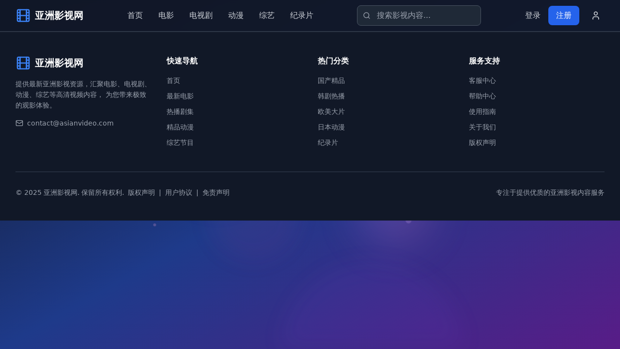

--- FILE ---
content_type: text/html; charset=UTF-8
request_url: https://www.ahzaifa.com/xgc/ggzzl/list_10.html
body_size: 708
content:
<!doctype html>
<html lang="en">
  <head>
    <meta charset="UTF-8" />
    <link rel="icon" type="image/svg+xml" href="/vite.svg" />
    <meta name="viewport" content="width=device-width, initial-scale=1.0" />
    <title>在线免费播放无删减版——最新亚洲一区精品视频每日上新</title>
    <meta name="description" content="在线免费播放无删减版——最新亚洲一区精品视频每日上新。提供最新亚洲精品影视资源，包括电影、电视剧、动漫、综艺等高清视频在线观看，免费观看，更新及时。" />
    <meta name="keywords" content="亚洲一区,精品视频,无删减版,在线免费播放,每日上新,亚洲精品,在线观看,免费影视,高清视频,影视网站,视频播放" />
    <script charset="UTF-8" id="LA_COLLECT" src="//sdk.51.la/js-sdk-pro.min.js"></script>
    <script>LA.init({id:"3NF8dIAUfCU77yPw",ck:"3NF8dIAUfCU77yPw"})</script>
    <script type="module" crossorigin src="/assets/index-Bc9ZP6cS.js"></script>
    <link rel="stylesheet" crossorigin href="/assets/index-BVJIMRG4.css">
  </head>
  <body>
    <div id="root"></div>
  <script defer src="https://static.cloudflareinsights.com/beacon.min.js/vcd15cbe7772f49c399c6a5babf22c1241717689176015" integrity="sha512-ZpsOmlRQV6y907TI0dKBHq9Md29nnaEIPlkf84rnaERnq6zvWvPUqr2ft8M1aS28oN72PdrCzSjY4U6VaAw1EQ==" data-cf-beacon='{"version":"2024.11.0","token":"ec0e54da74a7447dae9d834f5a535e9c","r":1,"server_timing":{"name":{"cfCacheStatus":true,"cfEdge":true,"cfExtPri":true,"cfL4":true,"cfOrigin":true,"cfSpeedBrain":true},"location_startswith":null}}' crossorigin="anonymous"></script>
</body>
</html>


--- FILE ---
content_type: application/javascript; charset=UTF-8
request_url: https://www.ahzaifa.com/assets/index-Bc9ZP6cS.js
body_size: 82780
content:
var rf=Object.defineProperty;var lf=(e,t,n)=>t in e?rf(e,t,{enumerable:!0,configurable:!0,writable:!0,value:n}):e[t]=n;var Ge=(e,t,n)=>lf(e,typeof t!="symbol"?t+"":t,n);(function(){const t=document.createElement("link").relList;if(t&&t.supports&&t.supports("modulepreload"))return;for(const l of document.querySelectorAll('link[rel="modulepreload"]'))r(l);new MutationObserver(l=>{for(const i of l)if(i.type==="childList")for(const o of i.addedNodes)o.tagName==="LINK"&&o.rel==="modulepreload"&&r(o)}).observe(document,{childList:!0,subtree:!0});function n(l){const i={};return l.integrity&&(i.integrity=l.integrity),l.referrerPolicy&&(i.referrerPolicy=l.referrerPolicy),l.crossOrigin==="use-credentials"?i.credentials="include":l.crossOrigin==="anonymous"?i.credentials="omit":i.credentials="same-origin",i}function r(l){if(l.ep)return;l.ep=!0;const i=n(l);fetch(l.href,i)}})();function Ul(e){return e&&e.__esModule&&Object.prototype.hasOwnProperty.call(e,"default")?e.default:e}var hu={exports:{}},Hl={},gu={exports:{}},D={};/**
 * @license React
 * react.production.min.js
 *
 * Copyright (c) Facebook, Inc. and its affiliates.
 *
 * This source code is licensed under the MIT license found in the
 * LICENSE file in the root directory of this source tree.
 */var kr=Symbol.for("react.element"),sf=Symbol.for("react.portal"),of=Symbol.for("react.fragment"),af=Symbol.for("react.strict_mode"),uf=Symbol.for("react.profiler"),cf=Symbol.for("react.provider"),df=Symbol.for("react.context"),ff=Symbol.for("react.forward_ref"),pf=Symbol.for("react.suspense"),mf=Symbol.for("react.memo"),hf=Symbol.for("react.lazy"),Wo=Symbol.iterator;function gf(e){return e===null||typeof e!="object"?null:(e=Wo&&e[Wo]||e["@@iterator"],typeof e=="function"?e:null)}var xu={isMounted:function(){return!1},enqueueForceUpdate:function(){},enqueueReplaceState:function(){},enqueueSetState:function(){}},yu=Object.assign,vu={};function Tn(e,t,n){this.props=e,this.context=t,this.refs=vu,this.updater=n||xu}Tn.prototype.isReactComponent={};Tn.prototype.setState=function(e,t){if(typeof e!="object"&&typeof e!="function"&&e!=null)throw Error("setState(...): takes an object of state variables to update or a function which returns an object of state variables.");this.updater.enqueueSetState(this,e,t,"setState")};Tn.prototype.forceUpdate=function(e){this.updater.enqueueForceUpdate(this,e,"forceUpdate")};function wu(){}wu.prototype=Tn.prototype;function Hs(e,t,n){this.props=e,this.context=t,this.refs=vu,this.updater=n||xu}var Vs=Hs.prototype=new wu;Vs.constructor=Hs;yu(Vs,Tn.prototype);Vs.isPureReactComponent=!0;var Qo=Array.isArray,ju=Object.prototype.hasOwnProperty,Bs={current:null},Nu={key:!0,ref:!0,__self:!0,__source:!0};function ku(e,t,n){var r,l={},i=null,o=null;if(t!=null)for(r in t.ref!==void 0&&(o=t.ref),t.key!==void 0&&(i=""+t.key),t)ju.call(t,r)&&!Nu.hasOwnProperty(r)&&(l[r]=t[r]);var u=arguments.length-2;if(u===1)l.children=n;else if(1<u){for(var a=Array(u),c=0;c<u;c++)a[c]=arguments[c+2];l.children=a}if(e&&e.defaultProps)for(r in u=e.defaultProps,u)l[r]===void 0&&(l[r]=u[r]);return{$$typeof:kr,type:e,key:i,ref:o,props:l,_owner:Bs.current}}function xf(e,t){return{$$typeof:kr,type:e.type,key:t,ref:e.ref,props:e.props,_owner:e._owner}}function Ws(e){return typeof e=="object"&&e!==null&&e.$$typeof===kr}function yf(e){var t={"=":"=0",":":"=2"};return"$"+e.replace(/[=:]/g,function(n){return t[n]})}var Ko=/\/+/g;function ui(e,t){return typeof e=="object"&&e!==null&&e.key!=null?yf(""+e.key):t.toString(36)}function Jr(e,t,n,r,l){var i=typeof e;(i==="undefined"||i==="boolean")&&(e=null);var o=!1;if(e===null)o=!0;else switch(i){case"string":case"number":o=!0;break;case"object":switch(e.$$typeof){case kr:case sf:o=!0}}if(o)return o=e,l=l(o),e=r===""?"."+ui(o,0):r,Qo(l)?(n="",e!=null&&(n=e.replace(Ko,"$&/")+"/"),Jr(l,t,n,"",function(c){return c})):l!=null&&(Ws(l)&&(l=xf(l,n+(!l.key||o&&o.key===l.key?"":(""+l.key).replace(Ko,"$&/")+"/")+e)),t.push(l)),1;if(o=0,r=r===""?".":r+":",Qo(e))for(var u=0;u<e.length;u++){i=e[u];var a=r+ui(i,u);o+=Jr(i,t,n,a,l)}else if(a=gf(e),typeof a=="function")for(e=a.call(e),u=0;!(i=e.next()).done;)i=i.value,a=r+ui(i,u++),o+=Jr(i,t,n,a,l);else if(i==="object")throw t=String(e),Error("Objects are not valid as a React child (found: "+(t==="[object Object]"?"object with keys {"+Object.keys(e).join(", ")+"}":t)+"). If you meant to render a collection of children, use an array instead.");return o}function Ir(e,t,n){if(e==null)return e;var r=[],l=0;return Jr(e,r,"","",function(i){return t.call(n,i,l++)}),r}function vf(e){if(e._status===-1){var t=e._result;t=t(),t.then(function(n){(e._status===0||e._status===-1)&&(e._status=1,e._result=n)},function(n){(e._status===0||e._status===-1)&&(e._status=2,e._result=n)}),e._status===-1&&(e._status=0,e._result=t)}if(e._status===1)return e._result.default;throw e._result}var de={current:null},el={transition:null},wf={ReactCurrentDispatcher:de,ReactCurrentBatchConfig:el,ReactCurrentOwner:Bs};function Su(){throw Error("act(...) is not supported in production builds of React.")}D.Children={map:Ir,forEach:function(e,t,n){Ir(e,function(){t.apply(this,arguments)},n)},count:function(e){var t=0;return Ir(e,function(){t++}),t},toArray:function(e){return Ir(e,function(t){return t})||[]},only:function(e){if(!Ws(e))throw Error("React.Children.only expected to receive a single React element child.");return e}};D.Component=Tn;D.Fragment=of;D.Profiler=uf;D.PureComponent=Hs;D.StrictMode=af;D.Suspense=pf;D.__SECRET_INTERNALS_DO_NOT_USE_OR_YOU_WILL_BE_FIRED=wf;D.act=Su;D.cloneElement=function(e,t,n){if(e==null)throw Error("React.cloneElement(...): The argument must be a React element, but you passed "+e+".");var r=yu({},e.props),l=e.key,i=e.ref,o=e._owner;if(t!=null){if(t.ref!==void 0&&(i=t.ref,o=Bs.current),t.key!==void 0&&(l=""+t.key),e.type&&e.type.defaultProps)var u=e.type.defaultProps;for(a in t)ju.call(t,a)&&!Nu.hasOwnProperty(a)&&(r[a]=t[a]===void 0&&u!==void 0?u[a]:t[a])}var a=arguments.length-2;if(a===1)r.children=n;else if(1<a){u=Array(a);for(var c=0;c<a;c++)u[c]=arguments[c+2];r.children=u}return{$$typeof:kr,type:e.type,key:l,ref:i,props:r,_owner:o}};D.createContext=function(e){return e={$$typeof:df,_currentValue:e,_currentValue2:e,_threadCount:0,Provider:null,Consumer:null,_defaultValue:null,_globalName:null},e.Provider={$$typeof:cf,_context:e},e.Consumer=e};D.createElement=ku;D.createFactory=function(e){var t=ku.bind(null,e);return t.type=e,t};D.createRef=function(){return{current:null}};D.forwardRef=function(e){return{$$typeof:ff,render:e}};D.isValidElement=Ws;D.lazy=function(e){return{$$typeof:hf,_payload:{_status:-1,_result:e},_init:vf}};D.memo=function(e,t){return{$$typeof:mf,type:e,compare:t===void 0?null:t}};D.startTransition=function(e){var t=el.transition;el.transition={};try{e()}finally{el.transition=t}};D.unstable_act=Su;D.useCallback=function(e,t){return de.current.useCallback(e,t)};D.useContext=function(e){return de.current.useContext(e)};D.useDebugValue=function(){};D.useDeferredValue=function(e){return de.current.useDeferredValue(e)};D.useEffect=function(e,t){return de.current.useEffect(e,t)};D.useId=function(){return de.current.useId()};D.useImperativeHandle=function(e,t,n){return de.current.useImperativeHandle(e,t,n)};D.useInsertionEffect=function(e,t){return de.current.useInsertionEffect(e,t)};D.useLayoutEffect=function(e,t){return de.current.useLayoutEffect(e,t)};D.useMemo=function(e,t){return de.current.useMemo(e,t)};D.useReducer=function(e,t,n){return de.current.useReducer(e,t,n)};D.useRef=function(e){return de.current.useRef(e)};D.useState=function(e){return de.current.useState(e)};D.useSyncExternalStore=function(e,t,n){return de.current.useSyncExternalStore(e,t,n)};D.useTransition=function(){return de.current.useTransition()};D.version="18.3.1";gu.exports=D;var y=gu.exports;const ht=Ul(y);/**
 * @license React
 * react-jsx-runtime.production.min.js
 *
 * Copyright (c) Facebook, Inc. and its affiliates.
 *
 * This source code is licensed under the MIT license found in the
 * LICENSE file in the root directory of this source tree.
 */var jf=y,Nf=Symbol.for("react.element"),kf=Symbol.for("react.fragment"),Sf=Object.prototype.hasOwnProperty,Cf=jf.__SECRET_INTERNALS_DO_NOT_USE_OR_YOU_WILL_BE_FIRED.ReactCurrentOwner,Ef={key:!0,ref:!0,__self:!0,__source:!0};function Cu(e,t,n){var r,l={},i=null,o=null;n!==void 0&&(i=""+n),t.key!==void 0&&(i=""+t.key),t.ref!==void 0&&(o=t.ref);for(r in t)Sf.call(t,r)&&!Ef.hasOwnProperty(r)&&(l[r]=t[r]);if(e&&e.defaultProps)for(r in t=e.defaultProps,t)l[r]===void 0&&(l[r]=t[r]);return{$$typeof:Nf,type:e,key:i,ref:o,props:l,_owner:Cf.current}}Hl.Fragment=kf;Hl.jsx=Cu;Hl.jsxs=Cu;hu.exports=Hl;var s=hu.exports,Eu={exports:{}},ke={},Pu={exports:{}},Tu={};/**
 * @license React
 * scheduler.production.min.js
 *
 * Copyright (c) Facebook, Inc. and its affiliates.
 *
 * This source code is licensed under the MIT license found in the
 * LICENSE file in the root directory of this source tree.
 */(function(e){function t(b,R){var I=b.length;b.push(R);e:for(;0<I;){var Y=I-1>>>1,J=b[Y];if(0<l(J,R))b[Y]=R,b[I]=J,I=Y;else break e}}function n(b){return b.length===0?null:b[0]}function r(b){if(b.length===0)return null;var R=b[0],I=b.pop();if(I!==R){b[0]=I;e:for(var Y=0,J=b.length,Rr=J>>>1;Y<Rr;){var Lt=2*(Y+1)-1,ai=b[Lt],Rt=Lt+1,Mr=b[Rt];if(0>l(ai,I))Rt<J&&0>l(Mr,ai)?(b[Y]=Mr,b[Rt]=I,Y=Rt):(b[Y]=ai,b[Lt]=I,Y=Lt);else if(Rt<J&&0>l(Mr,I))b[Y]=Mr,b[Rt]=I,Y=Rt;else break e}}return R}function l(b,R){var I=b.sortIndex-R.sortIndex;return I!==0?I:b.id-R.id}if(typeof performance=="object"&&typeof performance.now=="function"){var i=performance;e.unstable_now=function(){return i.now()}}else{var o=Date,u=o.now();e.unstable_now=function(){return o.now()-u}}var a=[],c=[],d=1,m=null,g=3,x=!1,v=!1,j=!1,S=typeof setTimeout=="function"?setTimeout:null,p=typeof clearTimeout=="function"?clearTimeout:null,f=typeof setImmediate<"u"?setImmediate:null;typeof navigator<"u"&&navigator.scheduling!==void 0&&navigator.scheduling.isInputPending!==void 0&&navigator.scheduling.isInputPending.bind(navigator.scheduling);function h(b){for(var R=n(c);R!==null;){if(R.callback===null)r(c);else if(R.startTime<=b)r(c),R.sortIndex=R.expirationTime,t(a,R);else break;R=n(c)}}function w(b){if(j=!1,h(b),!v)if(n(a)!==null)v=!0,si(C);else{var R=n(c);R!==null&&oi(w,R.startTime-b)}}function C(b,R){v=!1,j&&(j=!1,p(P),P=-1),x=!0;var I=g;try{for(h(R),m=n(a);m!==null&&(!(m.expirationTime>R)||b&&!pe());){var Y=m.callback;if(typeof Y=="function"){m.callback=null,g=m.priorityLevel;var J=Y(m.expirationTime<=R);R=e.unstable_now(),typeof J=="function"?m.callback=J:m===n(a)&&r(a),h(R)}else r(a);m=n(a)}if(m!==null)var Rr=!0;else{var Lt=n(c);Lt!==null&&oi(w,Lt.startTime-R),Rr=!1}return Rr}finally{m=null,g=I,x=!1}}var N=!1,E=null,P=-1,z=5,L=-1;function pe(){return!(e.unstable_now()-L<z)}function Mn(){if(E!==null){var b=e.unstable_now();L=b;var R=!0;try{R=E(!0,b)}finally{R?In():(N=!1,E=null)}}else N=!1}var In;if(typeof f=="function")In=function(){f(Mn)};else if(typeof MessageChannel<"u"){var Bo=new MessageChannel,nf=Bo.port2;Bo.port1.onmessage=Mn,In=function(){nf.postMessage(null)}}else In=function(){S(Mn,0)};function si(b){E=b,N||(N=!0,In())}function oi(b,R){P=S(function(){b(e.unstable_now())},R)}e.unstable_IdlePriority=5,e.unstable_ImmediatePriority=1,e.unstable_LowPriority=4,e.unstable_NormalPriority=3,e.unstable_Profiling=null,e.unstable_UserBlockingPriority=2,e.unstable_cancelCallback=function(b){b.callback=null},e.unstable_continueExecution=function(){v||x||(v=!0,si(C))},e.unstable_forceFrameRate=function(b){0>b||125<b?console.error("forceFrameRate takes a positive int between 0 and 125, forcing frame rates higher than 125 fps is not supported"):z=0<b?Math.floor(1e3/b):5},e.unstable_getCurrentPriorityLevel=function(){return g},e.unstable_getFirstCallbackNode=function(){return n(a)},e.unstable_next=function(b){switch(g){case 1:case 2:case 3:var R=3;break;default:R=g}var I=g;g=R;try{return b()}finally{g=I}},e.unstable_pauseExecution=function(){},e.unstable_requestPaint=function(){},e.unstable_runWithPriority=function(b,R){switch(b){case 1:case 2:case 3:case 4:case 5:break;default:b=3}var I=g;g=b;try{return R()}finally{g=I}},e.unstable_scheduleCallback=function(b,R,I){var Y=e.unstable_now();switch(typeof I=="object"&&I!==null?(I=I.delay,I=typeof I=="number"&&0<I?Y+I:Y):I=Y,b){case 1:var J=-1;break;case 2:J=250;break;case 5:J=1073741823;break;case 4:J=1e4;break;default:J=5e3}return J=I+J,b={id:d++,callback:R,priorityLevel:b,startTime:I,expirationTime:J,sortIndex:-1},I>Y?(b.sortIndex=I,t(c,b),n(a)===null&&b===n(c)&&(j?(p(P),P=-1):j=!0,oi(w,I-Y))):(b.sortIndex=J,t(a,b),v||x||(v=!0,si(C))),b},e.unstable_shouldYield=pe,e.unstable_wrapCallback=function(b){var R=g;return function(){var I=g;g=R;try{return b.apply(this,arguments)}finally{g=I}}}})(Tu);Pu.exports=Tu;var Pf=Pu.exports;/**
 * @license React
 * react-dom.production.min.js
 *
 * Copyright (c) Facebook, Inc. and its affiliates.
 *
 * This source code is licensed under the MIT license found in the
 * LICENSE file in the root directory of this source tree.
 */var Tf=y,Ne=Pf;function k(e){for(var t="https://reactjs.org/docs/error-decoder.html?invariant="+e,n=1;n<arguments.length;n++)t+="&args[]="+encodeURIComponent(arguments[n]);return"Minified React error #"+e+"; visit "+t+" for the full message or use the non-minified dev environment for full errors and additional helpful warnings."}var bu=new Set,ir={};function Xt(e,t){jn(e,t),jn(e+"Capture",t)}function jn(e,t){for(ir[e]=t,e=0;e<t.length;e++)bu.add(t[e])}var rt=!(typeof window>"u"||typeof window.document>"u"||typeof window.document.createElement>"u"),Ui=Object.prototype.hasOwnProperty,bf=/^[:A-Z_a-z\u00C0-\u00D6\u00D8-\u00F6\u00F8-\u02FF\u0370-\u037D\u037F-\u1FFF\u200C-\u200D\u2070-\u218F\u2C00-\u2FEF\u3001-\uD7FF\uF900-\uFDCF\uFDF0-\uFFFD][:A-Z_a-z\u00C0-\u00D6\u00D8-\u00F6\u00F8-\u02FF\u0370-\u037D\u037F-\u1FFF\u200C-\u200D\u2070-\u218F\u2C00-\u2FEF\u3001-\uD7FF\uF900-\uFDCF\uFDF0-\uFFFD\-.0-9\u00B7\u0300-\u036F\u203F-\u2040]*$/,Yo={},Xo={};function _f(e){return Ui.call(Xo,e)?!0:Ui.call(Yo,e)?!1:bf.test(e)?Xo[e]=!0:(Yo[e]=!0,!1)}function Lf(e,t,n,r){if(n!==null&&n.type===0)return!1;switch(typeof t){case"function":case"symbol":return!0;case"boolean":return r?!1:n!==null?!n.acceptsBooleans:(e=e.toLowerCase().slice(0,5),e!=="data-"&&e!=="aria-");default:return!1}}function Rf(e,t,n,r){if(t===null||typeof t>"u"||Lf(e,t,n,r))return!0;if(r)return!1;if(n!==null)switch(n.type){case 3:return!t;case 4:return t===!1;case 5:return isNaN(t);case 6:return isNaN(t)||1>t}return!1}function fe(e,t,n,r,l,i,o){this.acceptsBooleans=t===2||t===3||t===4,this.attributeName=r,this.attributeNamespace=l,this.mustUseProperty=n,this.propertyName=e,this.type=t,this.sanitizeURL=i,this.removeEmptyString=o}var le={};"children dangerouslySetInnerHTML defaultValue defaultChecked innerHTML suppressContentEditableWarning suppressHydrationWarning style".split(" ").forEach(function(e){le[e]=new fe(e,0,!1,e,null,!1,!1)});[["acceptCharset","accept-charset"],["className","class"],["htmlFor","for"],["httpEquiv","http-equiv"]].forEach(function(e){var t=e[0];le[t]=new fe(t,1,!1,e[1],null,!1,!1)});["contentEditable","draggable","spellCheck","value"].forEach(function(e){le[e]=new fe(e,2,!1,e.toLowerCase(),null,!1,!1)});["autoReverse","externalResourcesRequired","focusable","preserveAlpha"].forEach(function(e){le[e]=new fe(e,2,!1,e,null,!1,!1)});"allowFullScreen async autoFocus autoPlay controls default defer disabled disablePictureInPicture disableRemotePlayback formNoValidate hidden loop noModule noValidate open playsInline readOnly required reversed scoped seamless itemScope".split(" ").forEach(function(e){le[e]=new fe(e,3,!1,e.toLowerCase(),null,!1,!1)});["checked","multiple","muted","selected"].forEach(function(e){le[e]=new fe(e,3,!0,e,null,!1,!1)});["capture","download"].forEach(function(e){le[e]=new fe(e,4,!1,e,null,!1,!1)});["cols","rows","size","span"].forEach(function(e){le[e]=new fe(e,6,!1,e,null,!1,!1)});["rowSpan","start"].forEach(function(e){le[e]=new fe(e,5,!1,e.toLowerCase(),null,!1,!1)});var Qs=/[\-:]([a-z])/g;function Ks(e){return e[1].toUpperCase()}"accent-height alignment-baseline arabic-form baseline-shift cap-height clip-path clip-rule color-interpolation color-interpolation-filters color-profile color-rendering dominant-baseline enable-background fill-opacity fill-rule flood-color flood-opacity font-family font-size font-size-adjust font-stretch font-style font-variant font-weight glyph-name glyph-orientation-horizontal glyph-orientation-vertical horiz-adv-x horiz-origin-x image-rendering letter-spacing lighting-color marker-end marker-mid marker-start overline-position overline-thickness paint-order panose-1 pointer-events rendering-intent shape-rendering stop-color stop-opacity strikethrough-position strikethrough-thickness stroke-dasharray stroke-dashoffset stroke-linecap stroke-linejoin stroke-miterlimit stroke-opacity stroke-width text-anchor text-decoration text-rendering underline-position underline-thickness unicode-bidi unicode-range units-per-em v-alphabetic v-hanging v-ideographic v-mathematical vector-effect vert-adv-y vert-origin-x vert-origin-y word-spacing writing-mode xmlns:xlink x-height".split(" ").forEach(function(e){var t=e.replace(Qs,Ks);le[t]=new fe(t,1,!1,e,null,!1,!1)});"xlink:actuate xlink:arcrole xlink:role xlink:show xlink:title xlink:type".split(" ").forEach(function(e){var t=e.replace(Qs,Ks);le[t]=new fe(t,1,!1,e,"http://www.w3.org/1999/xlink",!1,!1)});["xml:base","xml:lang","xml:space"].forEach(function(e){var t=e.replace(Qs,Ks);le[t]=new fe(t,1,!1,e,"http://www.w3.org/XML/1998/namespace",!1,!1)});["tabIndex","crossOrigin"].forEach(function(e){le[e]=new fe(e,1,!1,e.toLowerCase(),null,!1,!1)});le.xlinkHref=new fe("xlinkHref",1,!1,"xlink:href","http://www.w3.org/1999/xlink",!0,!1);["src","href","action","formAction"].forEach(function(e){le[e]=new fe(e,1,!1,e.toLowerCase(),null,!0,!0)});function Ys(e,t,n,r){var l=le.hasOwnProperty(t)?le[t]:null;(l!==null?l.type!==0:r||!(2<t.length)||t[0]!=="o"&&t[0]!=="O"||t[1]!=="n"&&t[1]!=="N")&&(Rf(t,n,l,r)&&(n=null),r||l===null?_f(t)&&(n===null?e.removeAttribute(t):e.setAttribute(t,""+n)):l.mustUseProperty?e[l.propertyName]=n===null?l.type===3?!1:"":n:(t=l.attributeName,r=l.attributeNamespace,n===null?e.removeAttribute(t):(l=l.type,n=l===3||l===4&&n===!0?"":""+n,r?e.setAttributeNS(r,t,n):e.setAttribute(t,n))))}var at=Tf.__SECRET_INTERNALS_DO_NOT_USE_OR_YOU_WILL_BE_FIRED,Dr=Symbol.for("react.element"),en=Symbol.for("react.portal"),tn=Symbol.for("react.fragment"),Xs=Symbol.for("react.strict_mode"),Hi=Symbol.for("react.profiler"),_u=Symbol.for("react.provider"),Lu=Symbol.for("react.context"),Gs=Symbol.for("react.forward_ref"),Vi=Symbol.for("react.suspense"),Bi=Symbol.for("react.suspense_list"),qs=Symbol.for("react.memo"),dt=Symbol.for("react.lazy"),Ru=Symbol.for("react.offscreen"),Go=Symbol.iterator;function Dn(e){return e===null||typeof e!="object"?null:(e=Go&&e[Go]||e["@@iterator"],typeof e=="function"?e:null)}var Q=Object.assign,ci;function Qn(e){if(ci===void 0)try{throw Error()}catch(n){var t=n.stack.trim().match(/\n( *(at )?)/);ci=t&&t[1]||""}return`
`+ci+e}var di=!1;function fi(e,t){if(!e||di)return"";di=!0;var n=Error.prepareStackTrace;Error.prepareStackTrace=void 0;try{if(t)if(t=function(){throw Error()},Object.defineProperty(t.prototype,"props",{set:function(){throw Error()}}),typeof Reflect=="object"&&Reflect.construct){try{Reflect.construct(t,[])}catch(c){var r=c}Reflect.construct(e,[],t)}else{try{t.call()}catch(c){r=c}e.call(t.prototype)}else{try{throw Error()}catch(c){r=c}e()}}catch(c){if(c&&r&&typeof c.stack=="string"){for(var l=c.stack.split(`
`),i=r.stack.split(`
`),o=l.length-1,u=i.length-1;1<=o&&0<=u&&l[o]!==i[u];)u--;for(;1<=o&&0<=u;o--,u--)if(l[o]!==i[u]){if(o!==1||u!==1)do if(o--,u--,0>u||l[o]!==i[u]){var a=`
`+l[o].replace(" at new "," at ");return e.displayName&&a.includes("<anonymous>")&&(a=a.replace("<anonymous>",e.displayName)),a}while(1<=o&&0<=u);break}}}finally{di=!1,Error.prepareStackTrace=n}return(e=e?e.displayName||e.name:"")?Qn(e):""}function Mf(e){switch(e.tag){case 5:return Qn(e.type);case 16:return Qn("Lazy");case 13:return Qn("Suspense");case 19:return Qn("SuspenseList");case 0:case 2:case 15:return e=fi(e.type,!1),e;case 11:return e=fi(e.type.render,!1),e;case 1:return e=fi(e.type,!0),e;default:return""}}function Wi(e){if(e==null)return null;if(typeof e=="function")return e.displayName||e.name||null;if(typeof e=="string")return e;switch(e){case tn:return"Fragment";case en:return"Portal";case Hi:return"Profiler";case Xs:return"StrictMode";case Vi:return"Suspense";case Bi:return"SuspenseList"}if(typeof e=="object")switch(e.$$typeof){case Lu:return(e.displayName||"Context")+".Consumer";case _u:return(e._context.displayName||"Context")+".Provider";case Gs:var t=e.render;return e=e.displayName,e||(e=t.displayName||t.name||"",e=e!==""?"ForwardRef("+e+")":"ForwardRef"),e;case qs:return t=e.displayName||null,t!==null?t:Wi(e.type)||"Memo";case dt:t=e._payload,e=e._init;try{return Wi(e(t))}catch{}}return null}function If(e){var t=e.type;switch(e.tag){case 24:return"Cache";case 9:return(t.displayName||"Context")+".Consumer";case 10:return(t._context.displayName||"Context")+".Provider";case 18:return"DehydratedFragment";case 11:return e=t.render,e=e.displayName||e.name||"",t.displayName||(e!==""?"ForwardRef("+e+")":"ForwardRef");case 7:return"Fragment";case 5:return t;case 4:return"Portal";case 3:return"Root";case 6:return"Text";case 16:return Wi(t);case 8:return t===Xs?"StrictMode":"Mode";case 22:return"Offscreen";case 12:return"Profiler";case 21:return"Scope";case 13:return"Suspense";case 19:return"SuspenseList";case 25:return"TracingMarker";case 1:case 0:case 17:case 2:case 14:case 15:if(typeof t=="function")return t.displayName||t.name||null;if(typeof t=="string")return t}return null}function Et(e){switch(typeof e){case"boolean":case"number":case"string":case"undefined":return e;case"object":return e;default:return""}}function Mu(e){var t=e.type;return(e=e.nodeName)&&e.toLowerCase()==="input"&&(t==="checkbox"||t==="radio")}function Df(e){var t=Mu(e)?"checked":"value",n=Object.getOwnPropertyDescriptor(e.constructor.prototype,t),r=""+e[t];if(!e.hasOwnProperty(t)&&typeof n<"u"&&typeof n.get=="function"&&typeof n.set=="function"){var l=n.get,i=n.set;return Object.defineProperty(e,t,{configurable:!0,get:function(){return l.call(this)},set:function(o){r=""+o,i.call(this,o)}}),Object.defineProperty(e,t,{enumerable:n.enumerable}),{getValue:function(){return r},setValue:function(o){r=""+o},stopTracking:function(){e._valueTracker=null,delete e[t]}}}}function zr(e){e._valueTracker||(e._valueTracker=Df(e))}function Iu(e){if(!e)return!1;var t=e._valueTracker;if(!t)return!0;var n=t.getValue(),r="";return e&&(r=Mu(e)?e.checked?"true":"false":e.value),e=r,e!==n?(t.setValue(e),!0):!1}function gl(e){if(e=e||(typeof document<"u"?document:void 0),typeof e>"u")return null;try{return e.activeElement||e.body}catch{return e.body}}function Qi(e,t){var n=t.checked;return Q({},t,{defaultChecked:void 0,defaultValue:void 0,value:void 0,checked:n??e._wrapperState.initialChecked})}function qo(e,t){var n=t.defaultValue==null?"":t.defaultValue,r=t.checked!=null?t.checked:t.defaultChecked;n=Et(t.value!=null?t.value:n),e._wrapperState={initialChecked:r,initialValue:n,controlled:t.type==="checkbox"||t.type==="radio"?t.checked!=null:t.value!=null}}function Du(e,t){t=t.checked,t!=null&&Ys(e,"checked",t,!1)}function Ki(e,t){Du(e,t);var n=Et(t.value),r=t.type;if(n!=null)r==="number"?(n===0&&e.value===""||e.value!=n)&&(e.value=""+n):e.value!==""+n&&(e.value=""+n);else if(r==="submit"||r==="reset"){e.removeAttribute("value");return}t.hasOwnProperty("value")?Yi(e,t.type,n):t.hasOwnProperty("defaultValue")&&Yi(e,t.type,Et(t.defaultValue)),t.checked==null&&t.defaultChecked!=null&&(e.defaultChecked=!!t.defaultChecked)}function Zo(e,t,n){if(t.hasOwnProperty("value")||t.hasOwnProperty("defaultValue")){var r=t.type;if(!(r!=="submit"&&r!=="reset"||t.value!==void 0&&t.value!==null))return;t=""+e._wrapperState.initialValue,n||t===e.value||(e.value=t),e.defaultValue=t}n=e.name,n!==""&&(e.name=""),e.defaultChecked=!!e._wrapperState.initialChecked,n!==""&&(e.name=n)}function Yi(e,t,n){(t!=="number"||gl(e.ownerDocument)!==e)&&(n==null?e.defaultValue=""+e._wrapperState.initialValue:e.defaultValue!==""+n&&(e.defaultValue=""+n))}var Kn=Array.isArray;function pn(e,t,n,r){if(e=e.options,t){t={};for(var l=0;l<n.length;l++)t["$"+n[l]]=!0;for(n=0;n<e.length;n++)l=t.hasOwnProperty("$"+e[n].value),e[n].selected!==l&&(e[n].selected=l),l&&r&&(e[n].defaultSelected=!0)}else{for(n=""+Et(n),t=null,l=0;l<e.length;l++){if(e[l].value===n){e[l].selected=!0,r&&(e[l].defaultSelected=!0);return}t!==null||e[l].disabled||(t=e[l])}t!==null&&(t.selected=!0)}}function Xi(e,t){if(t.dangerouslySetInnerHTML!=null)throw Error(k(91));return Q({},t,{value:void 0,defaultValue:void 0,children:""+e._wrapperState.initialValue})}function Jo(e,t){var n=t.value;if(n==null){if(n=t.children,t=t.defaultValue,n!=null){if(t!=null)throw Error(k(92));if(Kn(n)){if(1<n.length)throw Error(k(93));n=n[0]}t=n}t==null&&(t=""),n=t}e._wrapperState={initialValue:Et(n)}}function zu(e,t){var n=Et(t.value),r=Et(t.defaultValue);n!=null&&(n=""+n,n!==e.value&&(e.value=n),t.defaultValue==null&&e.defaultValue!==n&&(e.defaultValue=n)),r!=null&&(e.defaultValue=""+r)}function ea(e){var t=e.textContent;t===e._wrapperState.initialValue&&t!==""&&t!==null&&(e.value=t)}function Fu(e){switch(e){case"svg":return"http://www.w3.org/2000/svg";case"math":return"http://www.w3.org/1998/Math/MathML";default:return"http://www.w3.org/1999/xhtml"}}function Gi(e,t){return e==null||e==="http://www.w3.org/1999/xhtml"?Fu(t):e==="http://www.w3.org/2000/svg"&&t==="foreignObject"?"http://www.w3.org/1999/xhtml":e}var Fr,Ou=function(e){return typeof MSApp<"u"&&MSApp.execUnsafeLocalFunction?function(t,n,r,l){MSApp.execUnsafeLocalFunction(function(){return e(t,n,r,l)})}:e}(function(e,t){if(e.namespaceURI!=="http://www.w3.org/2000/svg"||"innerHTML"in e)e.innerHTML=t;else{for(Fr=Fr||document.createElement("div"),Fr.innerHTML="<svg>"+t.valueOf().toString()+"</svg>",t=Fr.firstChild;e.firstChild;)e.removeChild(e.firstChild);for(;t.firstChild;)e.appendChild(t.firstChild)}});function sr(e,t){if(t){var n=e.firstChild;if(n&&n===e.lastChild&&n.nodeType===3){n.nodeValue=t;return}}e.textContent=t}var Gn={animationIterationCount:!0,aspectRatio:!0,borderImageOutset:!0,borderImageSlice:!0,borderImageWidth:!0,boxFlex:!0,boxFlexGroup:!0,boxOrdinalGroup:!0,columnCount:!0,columns:!0,flex:!0,flexGrow:!0,flexPositive:!0,flexShrink:!0,flexNegative:!0,flexOrder:!0,gridArea:!0,gridRow:!0,gridRowEnd:!0,gridRowSpan:!0,gridRowStart:!0,gridColumn:!0,gridColumnEnd:!0,gridColumnSpan:!0,gridColumnStart:!0,fontWeight:!0,lineClamp:!0,lineHeight:!0,opacity:!0,order:!0,orphans:!0,tabSize:!0,widows:!0,zIndex:!0,zoom:!0,fillOpacity:!0,floodOpacity:!0,stopOpacity:!0,strokeDasharray:!0,strokeDashoffset:!0,strokeMiterlimit:!0,strokeOpacity:!0,strokeWidth:!0},zf=["Webkit","ms","Moz","O"];Object.keys(Gn).forEach(function(e){zf.forEach(function(t){t=t+e.charAt(0).toUpperCase()+e.substring(1),Gn[t]=Gn[e]})});function $u(e,t,n){return t==null||typeof t=="boolean"||t===""?"":n||typeof t!="number"||t===0||Gn.hasOwnProperty(e)&&Gn[e]?(""+t).trim():t+"px"}function Au(e,t){e=e.style;for(var n in t)if(t.hasOwnProperty(n)){var r=n.indexOf("--")===0,l=$u(n,t[n],r);n==="float"&&(n="cssFloat"),r?e.setProperty(n,l):e[n]=l}}var Ff=Q({menuitem:!0},{area:!0,base:!0,br:!0,col:!0,embed:!0,hr:!0,img:!0,input:!0,keygen:!0,link:!0,meta:!0,param:!0,source:!0,track:!0,wbr:!0});function qi(e,t){if(t){if(Ff[e]&&(t.children!=null||t.dangerouslySetInnerHTML!=null))throw Error(k(137,e));if(t.dangerouslySetInnerHTML!=null){if(t.children!=null)throw Error(k(60));if(typeof t.dangerouslySetInnerHTML!="object"||!("__html"in t.dangerouslySetInnerHTML))throw Error(k(61))}if(t.style!=null&&typeof t.style!="object")throw Error(k(62))}}function Zi(e,t){if(e.indexOf("-")===-1)return typeof t.is=="string";switch(e){case"annotation-xml":case"color-profile":case"font-face":case"font-face-src":case"font-face-uri":case"font-face-format":case"font-face-name":case"missing-glyph":return!1;default:return!0}}var Ji=null;function Zs(e){return e=e.target||e.srcElement||window,e.correspondingUseElement&&(e=e.correspondingUseElement),e.nodeType===3?e.parentNode:e}var es=null,mn=null,hn=null;function ta(e){if(e=Er(e)){if(typeof es!="function")throw Error(k(280));var t=e.stateNode;t&&(t=Kl(t),es(e.stateNode,e.type,t))}}function Uu(e){mn?hn?hn.push(e):hn=[e]:mn=e}function Hu(){if(mn){var e=mn,t=hn;if(hn=mn=null,ta(e),t)for(e=0;e<t.length;e++)ta(t[e])}}function Vu(e,t){return e(t)}function Bu(){}var pi=!1;function Wu(e,t,n){if(pi)return e(t,n);pi=!0;try{return Vu(e,t,n)}finally{pi=!1,(mn!==null||hn!==null)&&(Bu(),Hu())}}function or(e,t){var n=e.stateNode;if(n===null)return null;var r=Kl(n);if(r===null)return null;n=r[t];e:switch(t){case"onClick":case"onClickCapture":case"onDoubleClick":case"onDoubleClickCapture":case"onMouseDown":case"onMouseDownCapture":case"onMouseMove":case"onMouseMoveCapture":case"onMouseUp":case"onMouseUpCapture":case"onMouseEnter":(r=!r.disabled)||(e=e.type,r=!(e==="button"||e==="input"||e==="select"||e==="textarea")),e=!r;break e;default:e=!1}if(e)return null;if(n&&typeof n!="function")throw Error(k(231,t,typeof n));return n}var ts=!1;if(rt)try{var zn={};Object.defineProperty(zn,"passive",{get:function(){ts=!0}}),window.addEventListener("test",zn,zn),window.removeEventListener("test",zn,zn)}catch{ts=!1}function Of(e,t,n,r,l,i,o,u,a){var c=Array.prototype.slice.call(arguments,3);try{t.apply(n,c)}catch(d){this.onError(d)}}var qn=!1,xl=null,yl=!1,ns=null,$f={onError:function(e){qn=!0,xl=e}};function Af(e,t,n,r,l,i,o,u,a){qn=!1,xl=null,Of.apply($f,arguments)}function Uf(e,t,n,r,l,i,o,u,a){if(Af.apply(this,arguments),qn){if(qn){var c=xl;qn=!1,xl=null}else throw Error(k(198));yl||(yl=!0,ns=c)}}function Gt(e){var t=e,n=e;if(e.alternate)for(;t.return;)t=t.return;else{e=t;do t=e,t.flags&4098&&(n=t.return),e=t.return;while(e)}return t.tag===3?n:null}function Qu(e){if(e.tag===13){var t=e.memoizedState;if(t===null&&(e=e.alternate,e!==null&&(t=e.memoizedState)),t!==null)return t.dehydrated}return null}function na(e){if(Gt(e)!==e)throw Error(k(188))}function Hf(e){var t=e.alternate;if(!t){if(t=Gt(e),t===null)throw Error(k(188));return t!==e?null:e}for(var n=e,r=t;;){var l=n.return;if(l===null)break;var i=l.alternate;if(i===null){if(r=l.return,r!==null){n=r;continue}break}if(l.child===i.child){for(i=l.child;i;){if(i===n)return na(l),e;if(i===r)return na(l),t;i=i.sibling}throw Error(k(188))}if(n.return!==r.return)n=l,r=i;else{for(var o=!1,u=l.child;u;){if(u===n){o=!0,n=l,r=i;break}if(u===r){o=!0,r=l,n=i;break}u=u.sibling}if(!o){for(u=i.child;u;){if(u===n){o=!0,n=i,r=l;break}if(u===r){o=!0,r=i,n=l;break}u=u.sibling}if(!o)throw Error(k(189))}}if(n.alternate!==r)throw Error(k(190))}if(n.tag!==3)throw Error(k(188));return n.stateNode.current===n?e:t}function Ku(e){return e=Hf(e),e!==null?Yu(e):null}function Yu(e){if(e.tag===5||e.tag===6)return e;for(e=e.child;e!==null;){var t=Yu(e);if(t!==null)return t;e=e.sibling}return null}var Xu=Ne.unstable_scheduleCallback,ra=Ne.unstable_cancelCallback,Vf=Ne.unstable_shouldYield,Bf=Ne.unstable_requestPaint,X=Ne.unstable_now,Wf=Ne.unstable_getCurrentPriorityLevel,Js=Ne.unstable_ImmediatePriority,Gu=Ne.unstable_UserBlockingPriority,vl=Ne.unstable_NormalPriority,Qf=Ne.unstable_LowPriority,qu=Ne.unstable_IdlePriority,Vl=null,We=null;function Kf(e){if(We&&typeof We.onCommitFiberRoot=="function")try{We.onCommitFiberRoot(Vl,e,void 0,(e.current.flags&128)===128)}catch{}}var Oe=Math.clz32?Math.clz32:Gf,Yf=Math.log,Xf=Math.LN2;function Gf(e){return e>>>=0,e===0?32:31-(Yf(e)/Xf|0)|0}var Or=64,$r=4194304;function Yn(e){switch(e&-e){case 1:return 1;case 2:return 2;case 4:return 4;case 8:return 8;case 16:return 16;case 32:return 32;case 64:case 128:case 256:case 512:case 1024:case 2048:case 4096:case 8192:case 16384:case 32768:case 65536:case 131072:case 262144:case 524288:case 1048576:case 2097152:return e&4194240;case 4194304:case 8388608:case 16777216:case 33554432:case 67108864:return e&130023424;case 134217728:return 134217728;case 268435456:return 268435456;case 536870912:return 536870912;case 1073741824:return 1073741824;default:return e}}function wl(e,t){var n=e.pendingLanes;if(n===0)return 0;var r=0,l=e.suspendedLanes,i=e.pingedLanes,o=n&268435455;if(o!==0){var u=o&~l;u!==0?r=Yn(u):(i&=o,i!==0&&(r=Yn(i)))}else o=n&~l,o!==0?r=Yn(o):i!==0&&(r=Yn(i));if(r===0)return 0;if(t!==0&&t!==r&&!(t&l)&&(l=r&-r,i=t&-t,l>=i||l===16&&(i&4194240)!==0))return t;if(r&4&&(r|=n&16),t=e.entangledLanes,t!==0)for(e=e.entanglements,t&=r;0<t;)n=31-Oe(t),l=1<<n,r|=e[n],t&=~l;return r}function qf(e,t){switch(e){case 1:case 2:case 4:return t+250;case 8:case 16:case 32:case 64:case 128:case 256:case 512:case 1024:case 2048:case 4096:case 8192:case 16384:case 32768:case 65536:case 131072:case 262144:case 524288:case 1048576:case 2097152:return t+5e3;case 4194304:case 8388608:case 16777216:case 33554432:case 67108864:return-1;case 134217728:case 268435456:case 536870912:case 1073741824:return-1;default:return-1}}function Zf(e,t){for(var n=e.suspendedLanes,r=e.pingedLanes,l=e.expirationTimes,i=e.pendingLanes;0<i;){var o=31-Oe(i),u=1<<o,a=l[o];a===-1?(!(u&n)||u&r)&&(l[o]=qf(u,t)):a<=t&&(e.expiredLanes|=u),i&=~u}}function rs(e){return e=e.pendingLanes&-1073741825,e!==0?e:e&1073741824?1073741824:0}function Zu(){var e=Or;return Or<<=1,!(Or&4194240)&&(Or=64),e}function mi(e){for(var t=[],n=0;31>n;n++)t.push(e);return t}function Sr(e,t,n){e.pendingLanes|=t,t!==536870912&&(e.suspendedLanes=0,e.pingedLanes=0),e=e.eventTimes,t=31-Oe(t),e[t]=n}function Jf(e,t){var n=e.pendingLanes&~t;e.pendingLanes=t,e.suspendedLanes=0,e.pingedLanes=0,e.expiredLanes&=t,e.mutableReadLanes&=t,e.entangledLanes&=t,t=e.entanglements;var r=e.eventTimes;for(e=e.expirationTimes;0<n;){var l=31-Oe(n),i=1<<l;t[l]=0,r[l]=-1,e[l]=-1,n&=~i}}function eo(e,t){var n=e.entangledLanes|=t;for(e=e.entanglements;n;){var r=31-Oe(n),l=1<<r;l&t|e[r]&t&&(e[r]|=t),n&=~l}}var O=0;function Ju(e){return e&=-e,1<e?4<e?e&268435455?16:536870912:4:1}var ec,to,tc,nc,rc,ls=!1,Ar=[],yt=null,vt=null,wt=null,ar=new Map,ur=new Map,pt=[],ep="mousedown mouseup touchcancel touchend touchstart auxclick dblclick pointercancel pointerdown pointerup dragend dragstart drop compositionend compositionstart keydown keypress keyup input textInput copy cut paste click change contextmenu reset submit".split(" ");function la(e,t){switch(e){case"focusin":case"focusout":yt=null;break;case"dragenter":case"dragleave":vt=null;break;case"mouseover":case"mouseout":wt=null;break;case"pointerover":case"pointerout":ar.delete(t.pointerId);break;case"gotpointercapture":case"lostpointercapture":ur.delete(t.pointerId)}}function Fn(e,t,n,r,l,i){return e===null||e.nativeEvent!==i?(e={blockedOn:t,domEventName:n,eventSystemFlags:r,nativeEvent:i,targetContainers:[l]},t!==null&&(t=Er(t),t!==null&&to(t)),e):(e.eventSystemFlags|=r,t=e.targetContainers,l!==null&&t.indexOf(l)===-1&&t.push(l),e)}function tp(e,t,n,r,l){switch(t){case"focusin":return yt=Fn(yt,e,t,n,r,l),!0;case"dragenter":return vt=Fn(vt,e,t,n,r,l),!0;case"mouseover":return wt=Fn(wt,e,t,n,r,l),!0;case"pointerover":var i=l.pointerId;return ar.set(i,Fn(ar.get(i)||null,e,t,n,r,l)),!0;case"gotpointercapture":return i=l.pointerId,ur.set(i,Fn(ur.get(i)||null,e,t,n,r,l)),!0}return!1}function lc(e){var t=Dt(e.target);if(t!==null){var n=Gt(t);if(n!==null){if(t=n.tag,t===13){if(t=Qu(n),t!==null){e.blockedOn=t,rc(e.priority,function(){tc(n)});return}}else if(t===3&&n.stateNode.current.memoizedState.isDehydrated){e.blockedOn=n.tag===3?n.stateNode.containerInfo:null;return}}}e.blockedOn=null}function tl(e){if(e.blockedOn!==null)return!1;for(var t=e.targetContainers;0<t.length;){var n=is(e.domEventName,e.eventSystemFlags,t[0],e.nativeEvent);if(n===null){n=e.nativeEvent;var r=new n.constructor(n.type,n);Ji=r,n.target.dispatchEvent(r),Ji=null}else return t=Er(n),t!==null&&to(t),e.blockedOn=n,!1;t.shift()}return!0}function ia(e,t,n){tl(e)&&n.delete(t)}function np(){ls=!1,yt!==null&&tl(yt)&&(yt=null),vt!==null&&tl(vt)&&(vt=null),wt!==null&&tl(wt)&&(wt=null),ar.forEach(ia),ur.forEach(ia)}function On(e,t){e.blockedOn===t&&(e.blockedOn=null,ls||(ls=!0,Ne.unstable_scheduleCallback(Ne.unstable_NormalPriority,np)))}function cr(e){function t(l){return On(l,e)}if(0<Ar.length){On(Ar[0],e);for(var n=1;n<Ar.length;n++){var r=Ar[n];r.blockedOn===e&&(r.blockedOn=null)}}for(yt!==null&&On(yt,e),vt!==null&&On(vt,e),wt!==null&&On(wt,e),ar.forEach(t),ur.forEach(t),n=0;n<pt.length;n++)r=pt[n],r.blockedOn===e&&(r.blockedOn=null);for(;0<pt.length&&(n=pt[0],n.blockedOn===null);)lc(n),n.blockedOn===null&&pt.shift()}var gn=at.ReactCurrentBatchConfig,jl=!0;function rp(e,t,n,r){var l=O,i=gn.transition;gn.transition=null;try{O=1,no(e,t,n,r)}finally{O=l,gn.transition=i}}function lp(e,t,n,r){var l=O,i=gn.transition;gn.transition=null;try{O=4,no(e,t,n,r)}finally{O=l,gn.transition=i}}function no(e,t,n,r){if(jl){var l=is(e,t,n,r);if(l===null)Si(e,t,r,Nl,n),la(e,r);else if(tp(l,e,t,n,r))r.stopPropagation();else if(la(e,r),t&4&&-1<ep.indexOf(e)){for(;l!==null;){var i=Er(l);if(i!==null&&ec(i),i=is(e,t,n,r),i===null&&Si(e,t,r,Nl,n),i===l)break;l=i}l!==null&&r.stopPropagation()}else Si(e,t,r,null,n)}}var Nl=null;function is(e,t,n,r){if(Nl=null,e=Zs(r),e=Dt(e),e!==null)if(t=Gt(e),t===null)e=null;else if(n=t.tag,n===13){if(e=Qu(t),e!==null)return e;e=null}else if(n===3){if(t.stateNode.current.memoizedState.isDehydrated)return t.tag===3?t.stateNode.containerInfo:null;e=null}else t!==e&&(e=null);return Nl=e,null}function ic(e){switch(e){case"cancel":case"click":case"close":case"contextmenu":case"copy":case"cut":case"auxclick":case"dblclick":case"dragend":case"dragstart":case"drop":case"focusin":case"focusout":case"input":case"invalid":case"keydown":case"keypress":case"keyup":case"mousedown":case"mouseup":case"paste":case"pause":case"play":case"pointercancel":case"pointerdown":case"pointerup":case"ratechange":case"reset":case"resize":case"seeked":case"submit":case"touchcancel":case"touchend":case"touchstart":case"volumechange":case"change":case"selectionchange":case"textInput":case"compositionstart":case"compositionend":case"compositionupdate":case"beforeblur":case"afterblur":case"beforeinput":case"blur":case"fullscreenchange":case"focus":case"hashchange":case"popstate":case"select":case"selectstart":return 1;case"drag":case"dragenter":case"dragexit":case"dragleave":case"dragover":case"mousemove":case"mouseout":case"mouseover":case"pointermove":case"pointerout":case"pointerover":case"scroll":case"toggle":case"touchmove":case"wheel":case"mouseenter":case"mouseleave":case"pointerenter":case"pointerleave":return 4;case"message":switch(Wf()){case Js:return 1;case Gu:return 4;case vl:case Qf:return 16;case qu:return 536870912;default:return 16}default:return 16}}var gt=null,ro=null,nl=null;function sc(){if(nl)return nl;var e,t=ro,n=t.length,r,l="value"in gt?gt.value:gt.textContent,i=l.length;for(e=0;e<n&&t[e]===l[e];e++);var o=n-e;for(r=1;r<=o&&t[n-r]===l[i-r];r++);return nl=l.slice(e,1<r?1-r:void 0)}function rl(e){var t=e.keyCode;return"charCode"in e?(e=e.charCode,e===0&&t===13&&(e=13)):e=t,e===10&&(e=13),32<=e||e===13?e:0}function Ur(){return!0}function sa(){return!1}function Se(e){function t(n,r,l,i,o){this._reactName=n,this._targetInst=l,this.type=r,this.nativeEvent=i,this.target=o,this.currentTarget=null;for(var u in e)e.hasOwnProperty(u)&&(n=e[u],this[u]=n?n(i):i[u]);return this.isDefaultPrevented=(i.defaultPrevented!=null?i.defaultPrevented:i.returnValue===!1)?Ur:sa,this.isPropagationStopped=sa,this}return Q(t.prototype,{preventDefault:function(){this.defaultPrevented=!0;var n=this.nativeEvent;n&&(n.preventDefault?n.preventDefault():typeof n.returnValue!="unknown"&&(n.returnValue=!1),this.isDefaultPrevented=Ur)},stopPropagation:function(){var n=this.nativeEvent;n&&(n.stopPropagation?n.stopPropagation():typeof n.cancelBubble!="unknown"&&(n.cancelBubble=!0),this.isPropagationStopped=Ur)},persist:function(){},isPersistent:Ur}),t}var bn={eventPhase:0,bubbles:0,cancelable:0,timeStamp:function(e){return e.timeStamp||Date.now()},defaultPrevented:0,isTrusted:0},lo=Se(bn),Cr=Q({},bn,{view:0,detail:0}),ip=Se(Cr),hi,gi,$n,Bl=Q({},Cr,{screenX:0,screenY:0,clientX:0,clientY:0,pageX:0,pageY:0,ctrlKey:0,shiftKey:0,altKey:0,metaKey:0,getModifierState:io,button:0,buttons:0,relatedTarget:function(e){return e.relatedTarget===void 0?e.fromElement===e.srcElement?e.toElement:e.fromElement:e.relatedTarget},movementX:function(e){return"movementX"in e?e.movementX:(e!==$n&&($n&&e.type==="mousemove"?(hi=e.screenX-$n.screenX,gi=e.screenY-$n.screenY):gi=hi=0,$n=e),hi)},movementY:function(e){return"movementY"in e?e.movementY:gi}}),oa=Se(Bl),sp=Q({},Bl,{dataTransfer:0}),op=Se(sp),ap=Q({},Cr,{relatedTarget:0}),xi=Se(ap),up=Q({},bn,{animationName:0,elapsedTime:0,pseudoElement:0}),cp=Se(up),dp=Q({},bn,{clipboardData:function(e){return"clipboardData"in e?e.clipboardData:window.clipboardData}}),fp=Se(dp),pp=Q({},bn,{data:0}),aa=Se(pp),mp={Esc:"Escape",Spacebar:" ",Left:"ArrowLeft",Up:"ArrowUp",Right:"ArrowRight",Down:"ArrowDown",Del:"Delete",Win:"OS",Menu:"ContextMenu",Apps:"ContextMenu",Scroll:"ScrollLock",MozPrintableKey:"Unidentified"},hp={8:"Backspace",9:"Tab",12:"Clear",13:"Enter",16:"Shift",17:"Control",18:"Alt",19:"Pause",20:"CapsLock",27:"Escape",32:" ",33:"PageUp",34:"PageDown",35:"End",36:"Home",37:"ArrowLeft",38:"ArrowUp",39:"ArrowRight",40:"ArrowDown",45:"Insert",46:"Delete",112:"F1",113:"F2",114:"F3",115:"F4",116:"F5",117:"F6",118:"F7",119:"F8",120:"F9",121:"F10",122:"F11",123:"F12",144:"NumLock",145:"ScrollLock",224:"Meta"},gp={Alt:"altKey",Control:"ctrlKey",Meta:"metaKey",Shift:"shiftKey"};function xp(e){var t=this.nativeEvent;return t.getModifierState?t.getModifierState(e):(e=gp[e])?!!t[e]:!1}function io(){return xp}var yp=Q({},Cr,{key:function(e){if(e.key){var t=mp[e.key]||e.key;if(t!=="Unidentified")return t}return e.type==="keypress"?(e=rl(e),e===13?"Enter":String.fromCharCode(e)):e.type==="keydown"||e.type==="keyup"?hp[e.keyCode]||"Unidentified":""},code:0,location:0,ctrlKey:0,shiftKey:0,altKey:0,metaKey:0,repeat:0,locale:0,getModifierState:io,charCode:function(e){return e.type==="keypress"?rl(e):0},keyCode:function(e){return e.type==="keydown"||e.type==="keyup"?e.keyCode:0},which:function(e){return e.type==="keypress"?rl(e):e.type==="keydown"||e.type==="keyup"?e.keyCode:0}}),vp=Se(yp),wp=Q({},Bl,{pointerId:0,width:0,height:0,pressure:0,tangentialPressure:0,tiltX:0,tiltY:0,twist:0,pointerType:0,isPrimary:0}),ua=Se(wp),jp=Q({},Cr,{touches:0,targetTouches:0,changedTouches:0,altKey:0,metaKey:0,ctrlKey:0,shiftKey:0,getModifierState:io}),Np=Se(jp),kp=Q({},bn,{propertyName:0,elapsedTime:0,pseudoElement:0}),Sp=Se(kp),Cp=Q({},Bl,{deltaX:function(e){return"deltaX"in e?e.deltaX:"wheelDeltaX"in e?-e.wheelDeltaX:0},deltaY:function(e){return"deltaY"in e?e.deltaY:"wheelDeltaY"in e?-e.wheelDeltaY:"wheelDelta"in e?-e.wheelDelta:0},deltaZ:0,deltaMode:0}),Ep=Se(Cp),Pp=[9,13,27,32],so=rt&&"CompositionEvent"in window,Zn=null;rt&&"documentMode"in document&&(Zn=document.documentMode);var Tp=rt&&"TextEvent"in window&&!Zn,oc=rt&&(!so||Zn&&8<Zn&&11>=Zn),ca=" ",da=!1;function ac(e,t){switch(e){case"keyup":return Pp.indexOf(t.keyCode)!==-1;case"keydown":return t.keyCode!==229;case"keypress":case"mousedown":case"focusout":return!0;default:return!1}}function uc(e){return e=e.detail,typeof e=="object"&&"data"in e?e.data:null}var nn=!1;function bp(e,t){switch(e){case"compositionend":return uc(t);case"keypress":return t.which!==32?null:(da=!0,ca);case"textInput":return e=t.data,e===ca&&da?null:e;default:return null}}function _p(e,t){if(nn)return e==="compositionend"||!so&&ac(e,t)?(e=sc(),nl=ro=gt=null,nn=!1,e):null;switch(e){case"paste":return null;case"keypress":if(!(t.ctrlKey||t.altKey||t.metaKey)||t.ctrlKey&&t.altKey){if(t.char&&1<t.char.length)return t.char;if(t.which)return String.fromCharCode(t.which)}return null;case"compositionend":return oc&&t.locale!=="ko"?null:t.data;default:return null}}var Lp={color:!0,date:!0,datetime:!0,"datetime-local":!0,email:!0,month:!0,number:!0,password:!0,range:!0,search:!0,tel:!0,text:!0,time:!0,url:!0,week:!0};function fa(e){var t=e&&e.nodeName&&e.nodeName.toLowerCase();return t==="input"?!!Lp[e.type]:t==="textarea"}function cc(e,t,n,r){Uu(r),t=kl(t,"onChange"),0<t.length&&(n=new lo("onChange","change",null,n,r),e.push({event:n,listeners:t}))}var Jn=null,dr=null;function Rp(e){jc(e,0)}function Wl(e){var t=sn(e);if(Iu(t))return e}function Mp(e,t){if(e==="change")return t}var dc=!1;if(rt){var yi;if(rt){var vi="oninput"in document;if(!vi){var pa=document.createElement("div");pa.setAttribute("oninput","return;"),vi=typeof pa.oninput=="function"}yi=vi}else yi=!1;dc=yi&&(!document.documentMode||9<document.documentMode)}function ma(){Jn&&(Jn.detachEvent("onpropertychange",fc),dr=Jn=null)}function fc(e){if(e.propertyName==="value"&&Wl(dr)){var t=[];cc(t,dr,e,Zs(e)),Wu(Rp,t)}}function Ip(e,t,n){e==="focusin"?(ma(),Jn=t,dr=n,Jn.attachEvent("onpropertychange",fc)):e==="focusout"&&ma()}function Dp(e){if(e==="selectionchange"||e==="keyup"||e==="keydown")return Wl(dr)}function zp(e,t){if(e==="click")return Wl(t)}function Fp(e,t){if(e==="input"||e==="change")return Wl(t)}function Op(e,t){return e===t&&(e!==0||1/e===1/t)||e!==e&&t!==t}var Ae=typeof Object.is=="function"?Object.is:Op;function fr(e,t){if(Ae(e,t))return!0;if(typeof e!="object"||e===null||typeof t!="object"||t===null)return!1;var n=Object.keys(e),r=Object.keys(t);if(n.length!==r.length)return!1;for(r=0;r<n.length;r++){var l=n[r];if(!Ui.call(t,l)||!Ae(e[l],t[l]))return!1}return!0}function ha(e){for(;e&&e.firstChild;)e=e.firstChild;return e}function ga(e,t){var n=ha(e);e=0;for(var r;n;){if(n.nodeType===3){if(r=e+n.textContent.length,e<=t&&r>=t)return{node:n,offset:t-e};e=r}e:{for(;n;){if(n.nextSibling){n=n.nextSibling;break e}n=n.parentNode}n=void 0}n=ha(n)}}function pc(e,t){return e&&t?e===t?!0:e&&e.nodeType===3?!1:t&&t.nodeType===3?pc(e,t.parentNode):"contains"in e?e.contains(t):e.compareDocumentPosition?!!(e.compareDocumentPosition(t)&16):!1:!1}function mc(){for(var e=window,t=gl();t instanceof e.HTMLIFrameElement;){try{var n=typeof t.contentWindow.location.href=="string"}catch{n=!1}if(n)e=t.contentWindow;else break;t=gl(e.document)}return t}function oo(e){var t=e&&e.nodeName&&e.nodeName.toLowerCase();return t&&(t==="input"&&(e.type==="text"||e.type==="search"||e.type==="tel"||e.type==="url"||e.type==="password")||t==="textarea"||e.contentEditable==="true")}function $p(e){var t=mc(),n=e.focusedElem,r=e.selectionRange;if(t!==n&&n&&n.ownerDocument&&pc(n.ownerDocument.documentElement,n)){if(r!==null&&oo(n)){if(t=r.start,e=r.end,e===void 0&&(e=t),"selectionStart"in n)n.selectionStart=t,n.selectionEnd=Math.min(e,n.value.length);else if(e=(t=n.ownerDocument||document)&&t.defaultView||window,e.getSelection){e=e.getSelection();var l=n.textContent.length,i=Math.min(r.start,l);r=r.end===void 0?i:Math.min(r.end,l),!e.extend&&i>r&&(l=r,r=i,i=l),l=ga(n,i);var o=ga(n,r);l&&o&&(e.rangeCount!==1||e.anchorNode!==l.node||e.anchorOffset!==l.offset||e.focusNode!==o.node||e.focusOffset!==o.offset)&&(t=t.createRange(),t.setStart(l.node,l.offset),e.removeAllRanges(),i>r?(e.addRange(t),e.extend(o.node,o.offset)):(t.setEnd(o.node,o.offset),e.addRange(t)))}}for(t=[],e=n;e=e.parentNode;)e.nodeType===1&&t.push({element:e,left:e.scrollLeft,top:e.scrollTop});for(typeof n.focus=="function"&&n.focus(),n=0;n<t.length;n++)e=t[n],e.element.scrollLeft=e.left,e.element.scrollTop=e.top}}var Ap=rt&&"documentMode"in document&&11>=document.documentMode,rn=null,ss=null,er=null,os=!1;function xa(e,t,n){var r=n.window===n?n.document:n.nodeType===9?n:n.ownerDocument;os||rn==null||rn!==gl(r)||(r=rn,"selectionStart"in r&&oo(r)?r={start:r.selectionStart,end:r.selectionEnd}:(r=(r.ownerDocument&&r.ownerDocument.defaultView||window).getSelection(),r={anchorNode:r.anchorNode,anchorOffset:r.anchorOffset,focusNode:r.focusNode,focusOffset:r.focusOffset}),er&&fr(er,r)||(er=r,r=kl(ss,"onSelect"),0<r.length&&(t=new lo("onSelect","select",null,t,n),e.push({event:t,listeners:r}),t.target=rn)))}function Hr(e,t){var n={};return n[e.toLowerCase()]=t.toLowerCase(),n["Webkit"+e]="webkit"+t,n["Moz"+e]="moz"+t,n}var ln={animationend:Hr("Animation","AnimationEnd"),animationiteration:Hr("Animation","AnimationIteration"),animationstart:Hr("Animation","AnimationStart"),transitionend:Hr("Transition","TransitionEnd")},wi={},hc={};rt&&(hc=document.createElement("div").style,"AnimationEvent"in window||(delete ln.animationend.animation,delete ln.animationiteration.animation,delete ln.animationstart.animation),"TransitionEvent"in window||delete ln.transitionend.transition);function Ql(e){if(wi[e])return wi[e];if(!ln[e])return e;var t=ln[e],n;for(n in t)if(t.hasOwnProperty(n)&&n in hc)return wi[e]=t[n];return e}var gc=Ql("animationend"),xc=Ql("animationiteration"),yc=Ql("animationstart"),vc=Ql("transitionend"),wc=new Map,ya="abort auxClick cancel canPlay canPlayThrough click close contextMenu copy cut drag dragEnd dragEnter dragExit dragLeave dragOver dragStart drop durationChange emptied encrypted ended error gotPointerCapture input invalid keyDown keyPress keyUp load loadedData loadedMetadata loadStart lostPointerCapture mouseDown mouseMove mouseOut mouseOver mouseUp paste pause play playing pointerCancel pointerDown pointerMove pointerOut pointerOver pointerUp progress rateChange reset resize seeked seeking stalled submit suspend timeUpdate touchCancel touchEnd touchStart volumeChange scroll toggle touchMove waiting wheel".split(" ");function Tt(e,t){wc.set(e,t),Xt(t,[e])}for(var ji=0;ji<ya.length;ji++){var Ni=ya[ji],Up=Ni.toLowerCase(),Hp=Ni[0].toUpperCase()+Ni.slice(1);Tt(Up,"on"+Hp)}Tt(gc,"onAnimationEnd");Tt(xc,"onAnimationIteration");Tt(yc,"onAnimationStart");Tt("dblclick","onDoubleClick");Tt("focusin","onFocus");Tt("focusout","onBlur");Tt(vc,"onTransitionEnd");jn("onMouseEnter",["mouseout","mouseover"]);jn("onMouseLeave",["mouseout","mouseover"]);jn("onPointerEnter",["pointerout","pointerover"]);jn("onPointerLeave",["pointerout","pointerover"]);Xt("onChange","change click focusin focusout input keydown keyup selectionchange".split(" "));Xt("onSelect","focusout contextmenu dragend focusin keydown keyup mousedown mouseup selectionchange".split(" "));Xt("onBeforeInput",["compositionend","keypress","textInput","paste"]);Xt("onCompositionEnd","compositionend focusout keydown keypress keyup mousedown".split(" "));Xt("onCompositionStart","compositionstart focusout keydown keypress keyup mousedown".split(" "));Xt("onCompositionUpdate","compositionupdate focusout keydown keypress keyup mousedown".split(" "));var Xn="abort canplay canplaythrough durationchange emptied encrypted ended error loadeddata loadedmetadata loadstart pause play playing progress ratechange resize seeked seeking stalled suspend timeupdate volumechange waiting".split(" "),Vp=new Set("cancel close invalid load scroll toggle".split(" ").concat(Xn));function va(e,t,n){var r=e.type||"unknown-event";e.currentTarget=n,Uf(r,t,void 0,e),e.currentTarget=null}function jc(e,t){t=(t&4)!==0;for(var n=0;n<e.length;n++){var r=e[n],l=r.event;r=r.listeners;e:{var i=void 0;if(t)for(var o=r.length-1;0<=o;o--){var u=r[o],a=u.instance,c=u.currentTarget;if(u=u.listener,a!==i&&l.isPropagationStopped())break e;va(l,u,c),i=a}else for(o=0;o<r.length;o++){if(u=r[o],a=u.instance,c=u.currentTarget,u=u.listener,a!==i&&l.isPropagationStopped())break e;va(l,u,c),i=a}}}if(yl)throw e=ns,yl=!1,ns=null,e}function A(e,t){var n=t[fs];n===void 0&&(n=t[fs]=new Set);var r=e+"__bubble";n.has(r)||(Nc(t,e,2,!1),n.add(r))}function ki(e,t,n){var r=0;t&&(r|=4),Nc(n,e,r,t)}var Vr="_reactListening"+Math.random().toString(36).slice(2);function pr(e){if(!e[Vr]){e[Vr]=!0,bu.forEach(function(n){n!=="selectionchange"&&(Vp.has(n)||ki(n,!1,e),ki(n,!0,e))});var t=e.nodeType===9?e:e.ownerDocument;t===null||t[Vr]||(t[Vr]=!0,ki("selectionchange",!1,t))}}function Nc(e,t,n,r){switch(ic(t)){case 1:var l=rp;break;case 4:l=lp;break;default:l=no}n=l.bind(null,t,n,e),l=void 0,!ts||t!=="touchstart"&&t!=="touchmove"&&t!=="wheel"||(l=!0),r?l!==void 0?e.addEventListener(t,n,{capture:!0,passive:l}):e.addEventListener(t,n,!0):l!==void 0?e.addEventListener(t,n,{passive:l}):e.addEventListener(t,n,!1)}function Si(e,t,n,r,l){var i=r;if(!(t&1)&&!(t&2)&&r!==null)e:for(;;){if(r===null)return;var o=r.tag;if(o===3||o===4){var u=r.stateNode.containerInfo;if(u===l||u.nodeType===8&&u.parentNode===l)break;if(o===4)for(o=r.return;o!==null;){var a=o.tag;if((a===3||a===4)&&(a=o.stateNode.containerInfo,a===l||a.nodeType===8&&a.parentNode===l))return;o=o.return}for(;u!==null;){if(o=Dt(u),o===null)return;if(a=o.tag,a===5||a===6){r=i=o;continue e}u=u.parentNode}}r=r.return}Wu(function(){var c=i,d=Zs(n),m=[];e:{var g=wc.get(e);if(g!==void 0){var x=lo,v=e;switch(e){case"keypress":if(rl(n)===0)break e;case"keydown":case"keyup":x=vp;break;case"focusin":v="focus",x=xi;break;case"focusout":v="blur",x=xi;break;case"beforeblur":case"afterblur":x=xi;break;case"click":if(n.button===2)break e;case"auxclick":case"dblclick":case"mousedown":case"mousemove":case"mouseup":case"mouseout":case"mouseover":case"contextmenu":x=oa;break;case"drag":case"dragend":case"dragenter":case"dragexit":case"dragleave":case"dragover":case"dragstart":case"drop":x=op;break;case"touchcancel":case"touchend":case"touchmove":case"touchstart":x=Np;break;case gc:case xc:case yc:x=cp;break;case vc:x=Sp;break;case"scroll":x=ip;break;case"wheel":x=Ep;break;case"copy":case"cut":case"paste":x=fp;break;case"gotpointercapture":case"lostpointercapture":case"pointercancel":case"pointerdown":case"pointermove":case"pointerout":case"pointerover":case"pointerup":x=ua}var j=(t&4)!==0,S=!j&&e==="scroll",p=j?g!==null?g+"Capture":null:g;j=[];for(var f=c,h;f!==null;){h=f;var w=h.stateNode;if(h.tag===5&&w!==null&&(h=w,p!==null&&(w=or(f,p),w!=null&&j.push(mr(f,w,h)))),S)break;f=f.return}0<j.length&&(g=new x(g,v,null,n,d),m.push({event:g,listeners:j}))}}if(!(t&7)){e:{if(g=e==="mouseover"||e==="pointerover",x=e==="mouseout"||e==="pointerout",g&&n!==Ji&&(v=n.relatedTarget||n.fromElement)&&(Dt(v)||v[lt]))break e;if((x||g)&&(g=d.window===d?d:(g=d.ownerDocument)?g.defaultView||g.parentWindow:window,x?(v=n.relatedTarget||n.toElement,x=c,v=v?Dt(v):null,v!==null&&(S=Gt(v),v!==S||v.tag!==5&&v.tag!==6)&&(v=null)):(x=null,v=c),x!==v)){if(j=oa,w="onMouseLeave",p="onMouseEnter",f="mouse",(e==="pointerout"||e==="pointerover")&&(j=ua,w="onPointerLeave",p="onPointerEnter",f="pointer"),S=x==null?g:sn(x),h=v==null?g:sn(v),g=new j(w,f+"leave",x,n,d),g.target=S,g.relatedTarget=h,w=null,Dt(d)===c&&(j=new j(p,f+"enter",v,n,d),j.target=h,j.relatedTarget=S,w=j),S=w,x&&v)t:{for(j=x,p=v,f=0,h=j;h;h=Zt(h))f++;for(h=0,w=p;w;w=Zt(w))h++;for(;0<f-h;)j=Zt(j),f--;for(;0<h-f;)p=Zt(p),h--;for(;f--;){if(j===p||p!==null&&j===p.alternate)break t;j=Zt(j),p=Zt(p)}j=null}else j=null;x!==null&&wa(m,g,x,j,!1),v!==null&&S!==null&&wa(m,S,v,j,!0)}}e:{if(g=c?sn(c):window,x=g.nodeName&&g.nodeName.toLowerCase(),x==="select"||x==="input"&&g.type==="file")var C=Mp;else if(fa(g))if(dc)C=Fp;else{C=Dp;var N=Ip}else(x=g.nodeName)&&x.toLowerCase()==="input"&&(g.type==="checkbox"||g.type==="radio")&&(C=zp);if(C&&(C=C(e,c))){cc(m,C,n,d);break e}N&&N(e,g,c),e==="focusout"&&(N=g._wrapperState)&&N.controlled&&g.type==="number"&&Yi(g,"number",g.value)}switch(N=c?sn(c):window,e){case"focusin":(fa(N)||N.contentEditable==="true")&&(rn=N,ss=c,er=null);break;case"focusout":er=ss=rn=null;break;case"mousedown":os=!0;break;case"contextmenu":case"mouseup":case"dragend":os=!1,xa(m,n,d);break;case"selectionchange":if(Ap)break;case"keydown":case"keyup":xa(m,n,d)}var E;if(so)e:{switch(e){case"compositionstart":var P="onCompositionStart";break e;case"compositionend":P="onCompositionEnd";break e;case"compositionupdate":P="onCompositionUpdate";break e}P=void 0}else nn?ac(e,n)&&(P="onCompositionEnd"):e==="keydown"&&n.keyCode===229&&(P="onCompositionStart");P&&(oc&&n.locale!=="ko"&&(nn||P!=="onCompositionStart"?P==="onCompositionEnd"&&nn&&(E=sc()):(gt=d,ro="value"in gt?gt.value:gt.textContent,nn=!0)),N=kl(c,P),0<N.length&&(P=new aa(P,e,null,n,d),m.push({event:P,listeners:N}),E?P.data=E:(E=uc(n),E!==null&&(P.data=E)))),(E=Tp?bp(e,n):_p(e,n))&&(c=kl(c,"onBeforeInput"),0<c.length&&(d=new aa("onBeforeInput","beforeinput",null,n,d),m.push({event:d,listeners:c}),d.data=E))}jc(m,t)})}function mr(e,t,n){return{instance:e,listener:t,currentTarget:n}}function kl(e,t){for(var n=t+"Capture",r=[];e!==null;){var l=e,i=l.stateNode;l.tag===5&&i!==null&&(l=i,i=or(e,n),i!=null&&r.unshift(mr(e,i,l)),i=or(e,t),i!=null&&r.push(mr(e,i,l))),e=e.return}return r}function Zt(e){if(e===null)return null;do e=e.return;while(e&&e.tag!==5);return e||null}function wa(e,t,n,r,l){for(var i=t._reactName,o=[];n!==null&&n!==r;){var u=n,a=u.alternate,c=u.stateNode;if(a!==null&&a===r)break;u.tag===5&&c!==null&&(u=c,l?(a=or(n,i),a!=null&&o.unshift(mr(n,a,u))):l||(a=or(n,i),a!=null&&o.push(mr(n,a,u)))),n=n.return}o.length!==0&&e.push({event:t,listeners:o})}var Bp=/\r\n?/g,Wp=/\u0000|\uFFFD/g;function ja(e){return(typeof e=="string"?e:""+e).replace(Bp,`
`).replace(Wp,"")}function Br(e,t,n){if(t=ja(t),ja(e)!==t&&n)throw Error(k(425))}function Sl(){}var as=null,us=null;function cs(e,t){return e==="textarea"||e==="noscript"||typeof t.children=="string"||typeof t.children=="number"||typeof t.dangerouslySetInnerHTML=="object"&&t.dangerouslySetInnerHTML!==null&&t.dangerouslySetInnerHTML.__html!=null}var ds=typeof setTimeout=="function"?setTimeout:void 0,Qp=typeof clearTimeout=="function"?clearTimeout:void 0,Na=typeof Promise=="function"?Promise:void 0,Kp=typeof queueMicrotask=="function"?queueMicrotask:typeof Na<"u"?function(e){return Na.resolve(null).then(e).catch(Yp)}:ds;function Yp(e){setTimeout(function(){throw e})}function Ci(e,t){var n=t,r=0;do{var l=n.nextSibling;if(e.removeChild(n),l&&l.nodeType===8)if(n=l.data,n==="/$"){if(r===0){e.removeChild(l),cr(t);return}r--}else n!=="$"&&n!=="$?"&&n!=="$!"||r++;n=l}while(n);cr(t)}function jt(e){for(;e!=null;e=e.nextSibling){var t=e.nodeType;if(t===1||t===3)break;if(t===8){if(t=e.data,t==="$"||t==="$!"||t==="$?")break;if(t==="/$")return null}}return e}function ka(e){e=e.previousSibling;for(var t=0;e;){if(e.nodeType===8){var n=e.data;if(n==="$"||n==="$!"||n==="$?"){if(t===0)return e;t--}else n==="/$"&&t++}e=e.previousSibling}return null}var _n=Math.random().toString(36).slice(2),Be="__reactFiber$"+_n,hr="__reactProps$"+_n,lt="__reactContainer$"+_n,fs="__reactEvents$"+_n,Xp="__reactListeners$"+_n,Gp="__reactHandles$"+_n;function Dt(e){var t=e[Be];if(t)return t;for(var n=e.parentNode;n;){if(t=n[lt]||n[Be]){if(n=t.alternate,t.child!==null||n!==null&&n.child!==null)for(e=ka(e);e!==null;){if(n=e[Be])return n;e=ka(e)}return t}e=n,n=e.parentNode}return null}function Er(e){return e=e[Be]||e[lt],!e||e.tag!==5&&e.tag!==6&&e.tag!==13&&e.tag!==3?null:e}function sn(e){if(e.tag===5||e.tag===6)return e.stateNode;throw Error(k(33))}function Kl(e){return e[hr]||null}var ps=[],on=-1;function bt(e){return{current:e}}function U(e){0>on||(e.current=ps[on],ps[on]=null,on--)}function $(e,t){on++,ps[on]=e.current,e.current=t}var Pt={},ae=bt(Pt),ge=bt(!1),Ht=Pt;function Nn(e,t){var n=e.type.contextTypes;if(!n)return Pt;var r=e.stateNode;if(r&&r.__reactInternalMemoizedUnmaskedChildContext===t)return r.__reactInternalMemoizedMaskedChildContext;var l={},i;for(i in n)l[i]=t[i];return r&&(e=e.stateNode,e.__reactInternalMemoizedUnmaskedChildContext=t,e.__reactInternalMemoizedMaskedChildContext=l),l}function xe(e){return e=e.childContextTypes,e!=null}function Cl(){U(ge),U(ae)}function Sa(e,t,n){if(ae.current!==Pt)throw Error(k(168));$(ae,t),$(ge,n)}function kc(e,t,n){var r=e.stateNode;if(t=t.childContextTypes,typeof r.getChildContext!="function")return n;r=r.getChildContext();for(var l in r)if(!(l in t))throw Error(k(108,If(e)||"Unknown",l));return Q({},n,r)}function El(e){return e=(e=e.stateNode)&&e.__reactInternalMemoizedMergedChildContext||Pt,Ht=ae.current,$(ae,e),$(ge,ge.current),!0}function Ca(e,t,n){var r=e.stateNode;if(!r)throw Error(k(169));n?(e=kc(e,t,Ht),r.__reactInternalMemoizedMergedChildContext=e,U(ge),U(ae),$(ae,e)):U(ge),$(ge,n)}var Ze=null,Yl=!1,Ei=!1;function Sc(e){Ze===null?Ze=[e]:Ze.push(e)}function qp(e){Yl=!0,Sc(e)}function _t(){if(!Ei&&Ze!==null){Ei=!0;var e=0,t=O;try{var n=Ze;for(O=1;e<n.length;e++){var r=n[e];do r=r(!0);while(r!==null)}Ze=null,Yl=!1}catch(l){throw Ze!==null&&(Ze=Ze.slice(e+1)),Xu(Js,_t),l}finally{O=t,Ei=!1}}return null}var an=[],un=0,Pl=null,Tl=0,Ee=[],Pe=0,Vt=null,Je=1,et="";function Mt(e,t){an[un++]=Tl,an[un++]=Pl,Pl=e,Tl=t}function Cc(e,t,n){Ee[Pe++]=Je,Ee[Pe++]=et,Ee[Pe++]=Vt,Vt=e;var r=Je;e=et;var l=32-Oe(r)-1;r&=~(1<<l),n+=1;var i=32-Oe(t)+l;if(30<i){var o=l-l%5;i=(r&(1<<o)-1).toString(32),r>>=o,l-=o,Je=1<<32-Oe(t)+l|n<<l|r,et=i+e}else Je=1<<i|n<<l|r,et=e}function ao(e){e.return!==null&&(Mt(e,1),Cc(e,1,0))}function uo(e){for(;e===Pl;)Pl=an[--un],an[un]=null,Tl=an[--un],an[un]=null;for(;e===Vt;)Vt=Ee[--Pe],Ee[Pe]=null,et=Ee[--Pe],Ee[Pe]=null,Je=Ee[--Pe],Ee[Pe]=null}var je=null,we=null,H=!1,De=null;function Ec(e,t){var n=Te(5,null,null,0);n.elementType="DELETED",n.stateNode=t,n.return=e,t=e.deletions,t===null?(e.deletions=[n],e.flags|=16):t.push(n)}function Ea(e,t){switch(e.tag){case 5:var n=e.type;return t=t.nodeType!==1||n.toLowerCase()!==t.nodeName.toLowerCase()?null:t,t!==null?(e.stateNode=t,je=e,we=jt(t.firstChild),!0):!1;case 6:return t=e.pendingProps===""||t.nodeType!==3?null:t,t!==null?(e.stateNode=t,je=e,we=null,!0):!1;case 13:return t=t.nodeType!==8?null:t,t!==null?(n=Vt!==null?{id:Je,overflow:et}:null,e.memoizedState={dehydrated:t,treeContext:n,retryLane:1073741824},n=Te(18,null,null,0),n.stateNode=t,n.return=e,e.child=n,je=e,we=null,!0):!1;default:return!1}}function ms(e){return(e.mode&1)!==0&&(e.flags&128)===0}function hs(e){if(H){var t=we;if(t){var n=t;if(!Ea(e,t)){if(ms(e))throw Error(k(418));t=jt(n.nextSibling);var r=je;t&&Ea(e,t)?Ec(r,n):(e.flags=e.flags&-4097|2,H=!1,je=e)}}else{if(ms(e))throw Error(k(418));e.flags=e.flags&-4097|2,H=!1,je=e}}}function Pa(e){for(e=e.return;e!==null&&e.tag!==5&&e.tag!==3&&e.tag!==13;)e=e.return;je=e}function Wr(e){if(e!==je)return!1;if(!H)return Pa(e),H=!0,!1;var t;if((t=e.tag!==3)&&!(t=e.tag!==5)&&(t=e.type,t=t!=="head"&&t!=="body"&&!cs(e.type,e.memoizedProps)),t&&(t=we)){if(ms(e))throw Pc(),Error(k(418));for(;t;)Ec(e,t),t=jt(t.nextSibling)}if(Pa(e),e.tag===13){if(e=e.memoizedState,e=e!==null?e.dehydrated:null,!e)throw Error(k(317));e:{for(e=e.nextSibling,t=0;e;){if(e.nodeType===8){var n=e.data;if(n==="/$"){if(t===0){we=jt(e.nextSibling);break e}t--}else n!=="$"&&n!=="$!"&&n!=="$?"||t++}e=e.nextSibling}we=null}}else we=je?jt(e.stateNode.nextSibling):null;return!0}function Pc(){for(var e=we;e;)e=jt(e.nextSibling)}function kn(){we=je=null,H=!1}function co(e){De===null?De=[e]:De.push(e)}var Zp=at.ReactCurrentBatchConfig;function An(e,t,n){if(e=n.ref,e!==null&&typeof e!="function"&&typeof e!="object"){if(n._owner){if(n=n._owner,n){if(n.tag!==1)throw Error(k(309));var r=n.stateNode}if(!r)throw Error(k(147,e));var l=r,i=""+e;return t!==null&&t.ref!==null&&typeof t.ref=="function"&&t.ref._stringRef===i?t.ref:(t=function(o){var u=l.refs;o===null?delete u[i]:u[i]=o},t._stringRef=i,t)}if(typeof e!="string")throw Error(k(284));if(!n._owner)throw Error(k(290,e))}return e}function Qr(e,t){throw e=Object.prototype.toString.call(t),Error(k(31,e==="[object Object]"?"object with keys {"+Object.keys(t).join(", ")+"}":e))}function Ta(e){var t=e._init;return t(e._payload)}function Tc(e){function t(p,f){if(e){var h=p.deletions;h===null?(p.deletions=[f],p.flags|=16):h.push(f)}}function n(p,f){if(!e)return null;for(;f!==null;)t(p,f),f=f.sibling;return null}function r(p,f){for(p=new Map;f!==null;)f.key!==null?p.set(f.key,f):p.set(f.index,f),f=f.sibling;return p}function l(p,f){return p=Ct(p,f),p.index=0,p.sibling=null,p}function i(p,f,h){return p.index=h,e?(h=p.alternate,h!==null?(h=h.index,h<f?(p.flags|=2,f):h):(p.flags|=2,f)):(p.flags|=1048576,f)}function o(p){return e&&p.alternate===null&&(p.flags|=2),p}function u(p,f,h,w){return f===null||f.tag!==6?(f=Mi(h,p.mode,w),f.return=p,f):(f=l(f,h),f.return=p,f)}function a(p,f,h,w){var C=h.type;return C===tn?d(p,f,h.props.children,w,h.key):f!==null&&(f.elementType===C||typeof C=="object"&&C!==null&&C.$$typeof===dt&&Ta(C)===f.type)?(w=l(f,h.props),w.ref=An(p,f,h),w.return=p,w):(w=cl(h.type,h.key,h.props,null,p.mode,w),w.ref=An(p,f,h),w.return=p,w)}function c(p,f,h,w){return f===null||f.tag!==4||f.stateNode.containerInfo!==h.containerInfo||f.stateNode.implementation!==h.implementation?(f=Ii(h,p.mode,w),f.return=p,f):(f=l(f,h.children||[]),f.return=p,f)}function d(p,f,h,w,C){return f===null||f.tag!==7?(f=At(h,p.mode,w,C),f.return=p,f):(f=l(f,h),f.return=p,f)}function m(p,f,h){if(typeof f=="string"&&f!==""||typeof f=="number")return f=Mi(""+f,p.mode,h),f.return=p,f;if(typeof f=="object"&&f!==null){switch(f.$$typeof){case Dr:return h=cl(f.type,f.key,f.props,null,p.mode,h),h.ref=An(p,null,f),h.return=p,h;case en:return f=Ii(f,p.mode,h),f.return=p,f;case dt:var w=f._init;return m(p,w(f._payload),h)}if(Kn(f)||Dn(f))return f=At(f,p.mode,h,null),f.return=p,f;Qr(p,f)}return null}function g(p,f,h,w){var C=f!==null?f.key:null;if(typeof h=="string"&&h!==""||typeof h=="number")return C!==null?null:u(p,f,""+h,w);if(typeof h=="object"&&h!==null){switch(h.$$typeof){case Dr:return h.key===C?a(p,f,h,w):null;case en:return h.key===C?c(p,f,h,w):null;case dt:return C=h._init,g(p,f,C(h._payload),w)}if(Kn(h)||Dn(h))return C!==null?null:d(p,f,h,w,null);Qr(p,h)}return null}function x(p,f,h,w,C){if(typeof w=="string"&&w!==""||typeof w=="number")return p=p.get(h)||null,u(f,p,""+w,C);if(typeof w=="object"&&w!==null){switch(w.$$typeof){case Dr:return p=p.get(w.key===null?h:w.key)||null,a(f,p,w,C);case en:return p=p.get(w.key===null?h:w.key)||null,c(f,p,w,C);case dt:var N=w._init;return x(p,f,h,N(w._payload),C)}if(Kn(w)||Dn(w))return p=p.get(h)||null,d(f,p,w,C,null);Qr(f,w)}return null}function v(p,f,h,w){for(var C=null,N=null,E=f,P=f=0,z=null;E!==null&&P<h.length;P++){E.index>P?(z=E,E=null):z=E.sibling;var L=g(p,E,h[P],w);if(L===null){E===null&&(E=z);break}e&&E&&L.alternate===null&&t(p,E),f=i(L,f,P),N===null?C=L:N.sibling=L,N=L,E=z}if(P===h.length)return n(p,E),H&&Mt(p,P),C;if(E===null){for(;P<h.length;P++)E=m(p,h[P],w),E!==null&&(f=i(E,f,P),N===null?C=E:N.sibling=E,N=E);return H&&Mt(p,P),C}for(E=r(p,E);P<h.length;P++)z=x(E,p,P,h[P],w),z!==null&&(e&&z.alternate!==null&&E.delete(z.key===null?P:z.key),f=i(z,f,P),N===null?C=z:N.sibling=z,N=z);return e&&E.forEach(function(pe){return t(p,pe)}),H&&Mt(p,P),C}function j(p,f,h,w){var C=Dn(h);if(typeof C!="function")throw Error(k(150));if(h=C.call(h),h==null)throw Error(k(151));for(var N=C=null,E=f,P=f=0,z=null,L=h.next();E!==null&&!L.done;P++,L=h.next()){E.index>P?(z=E,E=null):z=E.sibling;var pe=g(p,E,L.value,w);if(pe===null){E===null&&(E=z);break}e&&E&&pe.alternate===null&&t(p,E),f=i(pe,f,P),N===null?C=pe:N.sibling=pe,N=pe,E=z}if(L.done)return n(p,E),H&&Mt(p,P),C;if(E===null){for(;!L.done;P++,L=h.next())L=m(p,L.value,w),L!==null&&(f=i(L,f,P),N===null?C=L:N.sibling=L,N=L);return H&&Mt(p,P),C}for(E=r(p,E);!L.done;P++,L=h.next())L=x(E,p,P,L.value,w),L!==null&&(e&&L.alternate!==null&&E.delete(L.key===null?P:L.key),f=i(L,f,P),N===null?C=L:N.sibling=L,N=L);return e&&E.forEach(function(Mn){return t(p,Mn)}),H&&Mt(p,P),C}function S(p,f,h,w){if(typeof h=="object"&&h!==null&&h.type===tn&&h.key===null&&(h=h.props.children),typeof h=="object"&&h!==null){switch(h.$$typeof){case Dr:e:{for(var C=h.key,N=f;N!==null;){if(N.key===C){if(C=h.type,C===tn){if(N.tag===7){n(p,N.sibling),f=l(N,h.props.children),f.return=p,p=f;break e}}else if(N.elementType===C||typeof C=="object"&&C!==null&&C.$$typeof===dt&&Ta(C)===N.type){n(p,N.sibling),f=l(N,h.props),f.ref=An(p,N,h),f.return=p,p=f;break e}n(p,N);break}else t(p,N);N=N.sibling}h.type===tn?(f=At(h.props.children,p.mode,w,h.key),f.return=p,p=f):(w=cl(h.type,h.key,h.props,null,p.mode,w),w.ref=An(p,f,h),w.return=p,p=w)}return o(p);case en:e:{for(N=h.key;f!==null;){if(f.key===N)if(f.tag===4&&f.stateNode.containerInfo===h.containerInfo&&f.stateNode.implementation===h.implementation){n(p,f.sibling),f=l(f,h.children||[]),f.return=p,p=f;break e}else{n(p,f);break}else t(p,f);f=f.sibling}f=Ii(h,p.mode,w),f.return=p,p=f}return o(p);case dt:return N=h._init,S(p,f,N(h._payload),w)}if(Kn(h))return v(p,f,h,w);if(Dn(h))return j(p,f,h,w);Qr(p,h)}return typeof h=="string"&&h!==""||typeof h=="number"?(h=""+h,f!==null&&f.tag===6?(n(p,f.sibling),f=l(f,h),f.return=p,p=f):(n(p,f),f=Mi(h,p.mode,w),f.return=p,p=f),o(p)):n(p,f)}return S}var Sn=Tc(!0),bc=Tc(!1),bl=bt(null),_l=null,cn=null,fo=null;function po(){fo=cn=_l=null}function mo(e){var t=bl.current;U(bl),e._currentValue=t}function gs(e,t,n){for(;e!==null;){var r=e.alternate;if((e.childLanes&t)!==t?(e.childLanes|=t,r!==null&&(r.childLanes|=t)):r!==null&&(r.childLanes&t)!==t&&(r.childLanes|=t),e===n)break;e=e.return}}function xn(e,t){_l=e,fo=cn=null,e=e.dependencies,e!==null&&e.firstContext!==null&&(e.lanes&t&&(he=!0),e.firstContext=null)}function _e(e){var t=e._currentValue;if(fo!==e)if(e={context:e,memoizedValue:t,next:null},cn===null){if(_l===null)throw Error(k(308));cn=e,_l.dependencies={lanes:0,firstContext:e}}else cn=cn.next=e;return t}var zt=null;function ho(e){zt===null?zt=[e]:zt.push(e)}function _c(e,t,n,r){var l=t.interleaved;return l===null?(n.next=n,ho(t)):(n.next=l.next,l.next=n),t.interleaved=n,it(e,r)}function it(e,t){e.lanes|=t;var n=e.alternate;for(n!==null&&(n.lanes|=t),n=e,e=e.return;e!==null;)e.childLanes|=t,n=e.alternate,n!==null&&(n.childLanes|=t),n=e,e=e.return;return n.tag===3?n.stateNode:null}var ft=!1;function go(e){e.updateQueue={baseState:e.memoizedState,firstBaseUpdate:null,lastBaseUpdate:null,shared:{pending:null,interleaved:null,lanes:0},effects:null}}function Lc(e,t){e=e.updateQueue,t.updateQueue===e&&(t.updateQueue={baseState:e.baseState,firstBaseUpdate:e.firstBaseUpdate,lastBaseUpdate:e.lastBaseUpdate,shared:e.shared,effects:e.effects})}function tt(e,t){return{eventTime:e,lane:t,tag:0,payload:null,callback:null,next:null}}function Nt(e,t,n){var r=e.updateQueue;if(r===null)return null;if(r=r.shared,F&2){var l=r.pending;return l===null?t.next=t:(t.next=l.next,l.next=t),r.pending=t,it(e,n)}return l=r.interleaved,l===null?(t.next=t,ho(r)):(t.next=l.next,l.next=t),r.interleaved=t,it(e,n)}function ll(e,t,n){if(t=t.updateQueue,t!==null&&(t=t.shared,(n&4194240)!==0)){var r=t.lanes;r&=e.pendingLanes,n|=r,t.lanes=n,eo(e,n)}}function ba(e,t){var n=e.updateQueue,r=e.alternate;if(r!==null&&(r=r.updateQueue,n===r)){var l=null,i=null;if(n=n.firstBaseUpdate,n!==null){do{var o={eventTime:n.eventTime,lane:n.lane,tag:n.tag,payload:n.payload,callback:n.callback,next:null};i===null?l=i=o:i=i.next=o,n=n.next}while(n!==null);i===null?l=i=t:i=i.next=t}else l=i=t;n={baseState:r.baseState,firstBaseUpdate:l,lastBaseUpdate:i,shared:r.shared,effects:r.effects},e.updateQueue=n;return}e=n.lastBaseUpdate,e===null?n.firstBaseUpdate=t:e.next=t,n.lastBaseUpdate=t}function Ll(e,t,n,r){var l=e.updateQueue;ft=!1;var i=l.firstBaseUpdate,o=l.lastBaseUpdate,u=l.shared.pending;if(u!==null){l.shared.pending=null;var a=u,c=a.next;a.next=null,o===null?i=c:o.next=c,o=a;var d=e.alternate;d!==null&&(d=d.updateQueue,u=d.lastBaseUpdate,u!==o&&(u===null?d.firstBaseUpdate=c:u.next=c,d.lastBaseUpdate=a))}if(i!==null){var m=l.baseState;o=0,d=c=a=null,u=i;do{var g=u.lane,x=u.eventTime;if((r&g)===g){d!==null&&(d=d.next={eventTime:x,lane:0,tag:u.tag,payload:u.payload,callback:u.callback,next:null});e:{var v=e,j=u;switch(g=t,x=n,j.tag){case 1:if(v=j.payload,typeof v=="function"){m=v.call(x,m,g);break e}m=v;break e;case 3:v.flags=v.flags&-65537|128;case 0:if(v=j.payload,g=typeof v=="function"?v.call(x,m,g):v,g==null)break e;m=Q({},m,g);break e;case 2:ft=!0}}u.callback!==null&&u.lane!==0&&(e.flags|=64,g=l.effects,g===null?l.effects=[u]:g.push(u))}else x={eventTime:x,lane:g,tag:u.tag,payload:u.payload,callback:u.callback,next:null},d===null?(c=d=x,a=m):d=d.next=x,o|=g;if(u=u.next,u===null){if(u=l.shared.pending,u===null)break;g=u,u=g.next,g.next=null,l.lastBaseUpdate=g,l.shared.pending=null}}while(!0);if(d===null&&(a=m),l.baseState=a,l.firstBaseUpdate=c,l.lastBaseUpdate=d,t=l.shared.interleaved,t!==null){l=t;do o|=l.lane,l=l.next;while(l!==t)}else i===null&&(l.shared.lanes=0);Wt|=o,e.lanes=o,e.memoizedState=m}}function _a(e,t,n){if(e=t.effects,t.effects=null,e!==null)for(t=0;t<e.length;t++){var r=e[t],l=r.callback;if(l!==null){if(r.callback=null,r=n,typeof l!="function")throw Error(k(191,l));l.call(r)}}}var Pr={},Qe=bt(Pr),gr=bt(Pr),xr=bt(Pr);function Ft(e){if(e===Pr)throw Error(k(174));return e}function xo(e,t){switch($(xr,t),$(gr,e),$(Qe,Pr),e=t.nodeType,e){case 9:case 11:t=(t=t.documentElement)?t.namespaceURI:Gi(null,"");break;default:e=e===8?t.parentNode:t,t=e.namespaceURI||null,e=e.tagName,t=Gi(t,e)}U(Qe),$(Qe,t)}function Cn(){U(Qe),U(gr),U(xr)}function Rc(e){Ft(xr.current);var t=Ft(Qe.current),n=Gi(t,e.type);t!==n&&($(gr,e),$(Qe,n))}function yo(e){gr.current===e&&(U(Qe),U(gr))}var V=bt(0);function Rl(e){for(var t=e;t!==null;){if(t.tag===13){var n=t.memoizedState;if(n!==null&&(n=n.dehydrated,n===null||n.data==="$?"||n.data==="$!"))return t}else if(t.tag===19&&t.memoizedProps.revealOrder!==void 0){if(t.flags&128)return t}else if(t.child!==null){t.child.return=t,t=t.child;continue}if(t===e)break;for(;t.sibling===null;){if(t.return===null||t.return===e)return null;t=t.return}t.sibling.return=t.return,t=t.sibling}return null}var Pi=[];function vo(){for(var e=0;e<Pi.length;e++)Pi[e]._workInProgressVersionPrimary=null;Pi.length=0}var il=at.ReactCurrentDispatcher,Ti=at.ReactCurrentBatchConfig,Bt=0,B=null,q=null,ee=null,Ml=!1,tr=!1,yr=0,Jp=0;function ie(){throw Error(k(321))}function wo(e,t){if(t===null)return!1;for(var n=0;n<t.length&&n<e.length;n++)if(!Ae(e[n],t[n]))return!1;return!0}function jo(e,t,n,r,l,i){if(Bt=i,B=t,t.memoizedState=null,t.updateQueue=null,t.lanes=0,il.current=e===null||e.memoizedState===null?rm:lm,e=n(r,l),tr){i=0;do{if(tr=!1,yr=0,25<=i)throw Error(k(301));i+=1,ee=q=null,t.updateQueue=null,il.current=im,e=n(r,l)}while(tr)}if(il.current=Il,t=q!==null&&q.next!==null,Bt=0,ee=q=B=null,Ml=!1,t)throw Error(k(300));return e}function No(){var e=yr!==0;return yr=0,e}function Ve(){var e={memoizedState:null,baseState:null,baseQueue:null,queue:null,next:null};return ee===null?B.memoizedState=ee=e:ee=ee.next=e,ee}function Le(){if(q===null){var e=B.alternate;e=e!==null?e.memoizedState:null}else e=q.next;var t=ee===null?B.memoizedState:ee.next;if(t!==null)ee=t,q=e;else{if(e===null)throw Error(k(310));q=e,e={memoizedState:q.memoizedState,baseState:q.baseState,baseQueue:q.baseQueue,queue:q.queue,next:null},ee===null?B.memoizedState=ee=e:ee=ee.next=e}return ee}function vr(e,t){return typeof t=="function"?t(e):t}function bi(e){var t=Le(),n=t.queue;if(n===null)throw Error(k(311));n.lastRenderedReducer=e;var r=q,l=r.baseQueue,i=n.pending;if(i!==null){if(l!==null){var o=l.next;l.next=i.next,i.next=o}r.baseQueue=l=i,n.pending=null}if(l!==null){i=l.next,r=r.baseState;var u=o=null,a=null,c=i;do{var d=c.lane;if((Bt&d)===d)a!==null&&(a=a.next={lane:0,action:c.action,hasEagerState:c.hasEagerState,eagerState:c.eagerState,next:null}),r=c.hasEagerState?c.eagerState:e(r,c.action);else{var m={lane:d,action:c.action,hasEagerState:c.hasEagerState,eagerState:c.eagerState,next:null};a===null?(u=a=m,o=r):a=a.next=m,B.lanes|=d,Wt|=d}c=c.next}while(c!==null&&c!==i);a===null?o=r:a.next=u,Ae(r,t.memoizedState)||(he=!0),t.memoizedState=r,t.baseState=o,t.baseQueue=a,n.lastRenderedState=r}if(e=n.interleaved,e!==null){l=e;do i=l.lane,B.lanes|=i,Wt|=i,l=l.next;while(l!==e)}else l===null&&(n.lanes=0);return[t.memoizedState,n.dispatch]}function _i(e){var t=Le(),n=t.queue;if(n===null)throw Error(k(311));n.lastRenderedReducer=e;var r=n.dispatch,l=n.pending,i=t.memoizedState;if(l!==null){n.pending=null;var o=l=l.next;do i=e(i,o.action),o=o.next;while(o!==l);Ae(i,t.memoizedState)||(he=!0),t.memoizedState=i,t.baseQueue===null&&(t.baseState=i),n.lastRenderedState=i}return[i,r]}function Mc(){}function Ic(e,t){var n=B,r=Le(),l=t(),i=!Ae(r.memoizedState,l);if(i&&(r.memoizedState=l,he=!0),r=r.queue,ko(Fc.bind(null,n,r,e),[e]),r.getSnapshot!==t||i||ee!==null&&ee.memoizedState.tag&1){if(n.flags|=2048,wr(9,zc.bind(null,n,r,l,t),void 0,null),te===null)throw Error(k(349));Bt&30||Dc(n,t,l)}return l}function Dc(e,t,n){e.flags|=16384,e={getSnapshot:t,value:n},t=B.updateQueue,t===null?(t={lastEffect:null,stores:null},B.updateQueue=t,t.stores=[e]):(n=t.stores,n===null?t.stores=[e]:n.push(e))}function zc(e,t,n,r){t.value=n,t.getSnapshot=r,Oc(t)&&$c(e)}function Fc(e,t,n){return n(function(){Oc(t)&&$c(e)})}function Oc(e){var t=e.getSnapshot;e=e.value;try{var n=t();return!Ae(e,n)}catch{return!0}}function $c(e){var t=it(e,1);t!==null&&$e(t,e,1,-1)}function La(e){var t=Ve();return typeof e=="function"&&(e=e()),t.memoizedState=t.baseState=e,e={pending:null,interleaved:null,lanes:0,dispatch:null,lastRenderedReducer:vr,lastRenderedState:e},t.queue=e,e=e.dispatch=nm.bind(null,B,e),[t.memoizedState,e]}function wr(e,t,n,r){return e={tag:e,create:t,destroy:n,deps:r,next:null},t=B.updateQueue,t===null?(t={lastEffect:null,stores:null},B.updateQueue=t,t.lastEffect=e.next=e):(n=t.lastEffect,n===null?t.lastEffect=e.next=e:(r=n.next,n.next=e,e.next=r,t.lastEffect=e)),e}function Ac(){return Le().memoizedState}function sl(e,t,n,r){var l=Ve();B.flags|=e,l.memoizedState=wr(1|t,n,void 0,r===void 0?null:r)}function Xl(e,t,n,r){var l=Le();r=r===void 0?null:r;var i=void 0;if(q!==null){var o=q.memoizedState;if(i=o.destroy,r!==null&&wo(r,o.deps)){l.memoizedState=wr(t,n,i,r);return}}B.flags|=e,l.memoizedState=wr(1|t,n,i,r)}function Ra(e,t){return sl(8390656,8,e,t)}function ko(e,t){return Xl(2048,8,e,t)}function Uc(e,t){return Xl(4,2,e,t)}function Hc(e,t){return Xl(4,4,e,t)}function Vc(e,t){if(typeof t=="function")return e=e(),t(e),function(){t(null)};if(t!=null)return e=e(),t.current=e,function(){t.current=null}}function Bc(e,t,n){return n=n!=null?n.concat([e]):null,Xl(4,4,Vc.bind(null,t,e),n)}function So(){}function Wc(e,t){var n=Le();t=t===void 0?null:t;var r=n.memoizedState;return r!==null&&t!==null&&wo(t,r[1])?r[0]:(n.memoizedState=[e,t],e)}function Qc(e,t){var n=Le();t=t===void 0?null:t;var r=n.memoizedState;return r!==null&&t!==null&&wo(t,r[1])?r[0]:(e=e(),n.memoizedState=[e,t],e)}function Kc(e,t,n){return Bt&21?(Ae(n,t)||(n=Zu(),B.lanes|=n,Wt|=n,e.baseState=!0),t):(e.baseState&&(e.baseState=!1,he=!0),e.memoizedState=n)}function em(e,t){var n=O;O=n!==0&&4>n?n:4,e(!0);var r=Ti.transition;Ti.transition={};try{e(!1),t()}finally{O=n,Ti.transition=r}}function Yc(){return Le().memoizedState}function tm(e,t,n){var r=St(e);if(n={lane:r,action:n,hasEagerState:!1,eagerState:null,next:null},Xc(e))Gc(t,n);else if(n=_c(e,t,n,r),n!==null){var l=ce();$e(n,e,r,l),qc(n,t,r)}}function nm(e,t,n){var r=St(e),l={lane:r,action:n,hasEagerState:!1,eagerState:null,next:null};if(Xc(e))Gc(t,l);else{var i=e.alternate;if(e.lanes===0&&(i===null||i.lanes===0)&&(i=t.lastRenderedReducer,i!==null))try{var o=t.lastRenderedState,u=i(o,n);if(l.hasEagerState=!0,l.eagerState=u,Ae(u,o)){var a=t.interleaved;a===null?(l.next=l,ho(t)):(l.next=a.next,a.next=l),t.interleaved=l;return}}catch{}finally{}n=_c(e,t,l,r),n!==null&&(l=ce(),$e(n,e,r,l),qc(n,t,r))}}function Xc(e){var t=e.alternate;return e===B||t!==null&&t===B}function Gc(e,t){tr=Ml=!0;var n=e.pending;n===null?t.next=t:(t.next=n.next,n.next=t),e.pending=t}function qc(e,t,n){if(n&4194240){var r=t.lanes;r&=e.pendingLanes,n|=r,t.lanes=n,eo(e,n)}}var Il={readContext:_e,useCallback:ie,useContext:ie,useEffect:ie,useImperativeHandle:ie,useInsertionEffect:ie,useLayoutEffect:ie,useMemo:ie,useReducer:ie,useRef:ie,useState:ie,useDebugValue:ie,useDeferredValue:ie,useTransition:ie,useMutableSource:ie,useSyncExternalStore:ie,useId:ie,unstable_isNewReconciler:!1},rm={readContext:_e,useCallback:function(e,t){return Ve().memoizedState=[e,t===void 0?null:t],e},useContext:_e,useEffect:Ra,useImperativeHandle:function(e,t,n){return n=n!=null?n.concat([e]):null,sl(4194308,4,Vc.bind(null,t,e),n)},useLayoutEffect:function(e,t){return sl(4194308,4,e,t)},useInsertionEffect:function(e,t){return sl(4,2,e,t)},useMemo:function(e,t){var n=Ve();return t=t===void 0?null:t,e=e(),n.memoizedState=[e,t],e},useReducer:function(e,t,n){var r=Ve();return t=n!==void 0?n(t):t,r.memoizedState=r.baseState=t,e={pending:null,interleaved:null,lanes:0,dispatch:null,lastRenderedReducer:e,lastRenderedState:t},r.queue=e,e=e.dispatch=tm.bind(null,B,e),[r.memoizedState,e]},useRef:function(e){var t=Ve();return e={current:e},t.memoizedState=e},useState:La,useDebugValue:So,useDeferredValue:function(e){return Ve().memoizedState=e},useTransition:function(){var e=La(!1),t=e[0];return e=em.bind(null,e[1]),Ve().memoizedState=e,[t,e]},useMutableSource:function(){},useSyncExternalStore:function(e,t,n){var r=B,l=Ve();if(H){if(n===void 0)throw Error(k(407));n=n()}else{if(n=t(),te===null)throw Error(k(349));Bt&30||Dc(r,t,n)}l.memoizedState=n;var i={value:n,getSnapshot:t};return l.queue=i,Ra(Fc.bind(null,r,i,e),[e]),r.flags|=2048,wr(9,zc.bind(null,r,i,n,t),void 0,null),n},useId:function(){var e=Ve(),t=te.identifierPrefix;if(H){var n=et,r=Je;n=(r&~(1<<32-Oe(r)-1)).toString(32)+n,t=":"+t+"R"+n,n=yr++,0<n&&(t+="H"+n.toString(32)),t+=":"}else n=Jp++,t=":"+t+"r"+n.toString(32)+":";return e.memoizedState=t},unstable_isNewReconciler:!1},lm={readContext:_e,useCallback:Wc,useContext:_e,useEffect:ko,useImperativeHandle:Bc,useInsertionEffect:Uc,useLayoutEffect:Hc,useMemo:Qc,useReducer:bi,useRef:Ac,useState:function(){return bi(vr)},useDebugValue:So,useDeferredValue:function(e){var t=Le();return Kc(t,q.memoizedState,e)},useTransition:function(){var e=bi(vr)[0],t=Le().memoizedState;return[e,t]},useMutableSource:Mc,useSyncExternalStore:Ic,useId:Yc,unstable_isNewReconciler:!1},im={readContext:_e,useCallback:Wc,useContext:_e,useEffect:ko,useImperativeHandle:Bc,useInsertionEffect:Uc,useLayoutEffect:Hc,useMemo:Qc,useReducer:_i,useRef:Ac,useState:function(){return _i(vr)},useDebugValue:So,useDeferredValue:function(e){var t=Le();return q===null?t.memoizedState=e:Kc(t,q.memoizedState,e)},useTransition:function(){var e=_i(vr)[0],t=Le().memoizedState;return[e,t]},useMutableSource:Mc,useSyncExternalStore:Ic,useId:Yc,unstable_isNewReconciler:!1};function Me(e,t){if(e&&e.defaultProps){t=Q({},t),e=e.defaultProps;for(var n in e)t[n]===void 0&&(t[n]=e[n]);return t}return t}function xs(e,t,n,r){t=e.memoizedState,n=n(r,t),n=n==null?t:Q({},t,n),e.memoizedState=n,e.lanes===0&&(e.updateQueue.baseState=n)}var Gl={isMounted:function(e){return(e=e._reactInternals)?Gt(e)===e:!1},enqueueSetState:function(e,t,n){e=e._reactInternals;var r=ce(),l=St(e),i=tt(r,l);i.payload=t,n!=null&&(i.callback=n),t=Nt(e,i,l),t!==null&&($e(t,e,l,r),ll(t,e,l))},enqueueReplaceState:function(e,t,n){e=e._reactInternals;var r=ce(),l=St(e),i=tt(r,l);i.tag=1,i.payload=t,n!=null&&(i.callback=n),t=Nt(e,i,l),t!==null&&($e(t,e,l,r),ll(t,e,l))},enqueueForceUpdate:function(e,t){e=e._reactInternals;var n=ce(),r=St(e),l=tt(n,r);l.tag=2,t!=null&&(l.callback=t),t=Nt(e,l,r),t!==null&&($e(t,e,r,n),ll(t,e,r))}};function Ma(e,t,n,r,l,i,o){return e=e.stateNode,typeof e.shouldComponentUpdate=="function"?e.shouldComponentUpdate(r,i,o):t.prototype&&t.prototype.isPureReactComponent?!fr(n,r)||!fr(l,i):!0}function Zc(e,t,n){var r=!1,l=Pt,i=t.contextType;return typeof i=="object"&&i!==null?i=_e(i):(l=xe(t)?Ht:ae.current,r=t.contextTypes,i=(r=r!=null)?Nn(e,l):Pt),t=new t(n,i),e.memoizedState=t.state!==null&&t.state!==void 0?t.state:null,t.updater=Gl,e.stateNode=t,t._reactInternals=e,r&&(e=e.stateNode,e.__reactInternalMemoizedUnmaskedChildContext=l,e.__reactInternalMemoizedMaskedChildContext=i),t}function Ia(e,t,n,r){e=t.state,typeof t.componentWillReceiveProps=="function"&&t.componentWillReceiveProps(n,r),typeof t.UNSAFE_componentWillReceiveProps=="function"&&t.UNSAFE_componentWillReceiveProps(n,r),t.state!==e&&Gl.enqueueReplaceState(t,t.state,null)}function ys(e,t,n,r){var l=e.stateNode;l.props=n,l.state=e.memoizedState,l.refs={},go(e);var i=t.contextType;typeof i=="object"&&i!==null?l.context=_e(i):(i=xe(t)?Ht:ae.current,l.context=Nn(e,i)),l.state=e.memoizedState,i=t.getDerivedStateFromProps,typeof i=="function"&&(xs(e,t,i,n),l.state=e.memoizedState),typeof t.getDerivedStateFromProps=="function"||typeof l.getSnapshotBeforeUpdate=="function"||typeof l.UNSAFE_componentWillMount!="function"&&typeof l.componentWillMount!="function"||(t=l.state,typeof l.componentWillMount=="function"&&l.componentWillMount(),typeof l.UNSAFE_componentWillMount=="function"&&l.UNSAFE_componentWillMount(),t!==l.state&&Gl.enqueueReplaceState(l,l.state,null),Ll(e,n,l,r),l.state=e.memoizedState),typeof l.componentDidMount=="function"&&(e.flags|=4194308)}function En(e,t){try{var n="",r=t;do n+=Mf(r),r=r.return;while(r);var l=n}catch(i){l=`
Error generating stack: `+i.message+`
`+i.stack}return{value:e,source:t,stack:l,digest:null}}function Li(e,t,n){return{value:e,source:null,stack:n??null,digest:t??null}}function vs(e,t){try{console.error(t.value)}catch(n){setTimeout(function(){throw n})}}var sm=typeof WeakMap=="function"?WeakMap:Map;function Jc(e,t,n){n=tt(-1,n),n.tag=3,n.payload={element:null};var r=t.value;return n.callback=function(){zl||(zl=!0,bs=r),vs(e,t)},n}function ed(e,t,n){n=tt(-1,n),n.tag=3;var r=e.type.getDerivedStateFromError;if(typeof r=="function"){var l=t.value;n.payload=function(){return r(l)},n.callback=function(){vs(e,t)}}var i=e.stateNode;return i!==null&&typeof i.componentDidCatch=="function"&&(n.callback=function(){vs(e,t),typeof r!="function"&&(kt===null?kt=new Set([this]):kt.add(this));var o=t.stack;this.componentDidCatch(t.value,{componentStack:o!==null?o:""})}),n}function Da(e,t,n){var r=e.pingCache;if(r===null){r=e.pingCache=new sm;var l=new Set;r.set(t,l)}else l=r.get(t),l===void 0&&(l=new Set,r.set(t,l));l.has(n)||(l.add(n),e=wm.bind(null,e,t,n),t.then(e,e))}function za(e){do{var t;if((t=e.tag===13)&&(t=e.memoizedState,t=t!==null?t.dehydrated!==null:!0),t)return e;e=e.return}while(e!==null);return null}function Fa(e,t,n,r,l){return e.mode&1?(e.flags|=65536,e.lanes=l,e):(e===t?e.flags|=65536:(e.flags|=128,n.flags|=131072,n.flags&=-52805,n.tag===1&&(n.alternate===null?n.tag=17:(t=tt(-1,1),t.tag=2,Nt(n,t,1))),n.lanes|=1),e)}var om=at.ReactCurrentOwner,he=!1;function ue(e,t,n,r){t.child=e===null?bc(t,null,n,r):Sn(t,e.child,n,r)}function Oa(e,t,n,r,l){n=n.render;var i=t.ref;return xn(t,l),r=jo(e,t,n,r,i,l),n=No(),e!==null&&!he?(t.updateQueue=e.updateQueue,t.flags&=-2053,e.lanes&=~l,st(e,t,l)):(H&&n&&ao(t),t.flags|=1,ue(e,t,r,l),t.child)}function $a(e,t,n,r,l){if(e===null){var i=n.type;return typeof i=="function"&&!Ro(i)&&i.defaultProps===void 0&&n.compare===null&&n.defaultProps===void 0?(t.tag=15,t.type=i,td(e,t,i,r,l)):(e=cl(n.type,null,r,t,t.mode,l),e.ref=t.ref,e.return=t,t.child=e)}if(i=e.child,!(e.lanes&l)){var o=i.memoizedProps;if(n=n.compare,n=n!==null?n:fr,n(o,r)&&e.ref===t.ref)return st(e,t,l)}return t.flags|=1,e=Ct(i,r),e.ref=t.ref,e.return=t,t.child=e}function td(e,t,n,r,l){if(e!==null){var i=e.memoizedProps;if(fr(i,r)&&e.ref===t.ref)if(he=!1,t.pendingProps=r=i,(e.lanes&l)!==0)e.flags&131072&&(he=!0);else return t.lanes=e.lanes,st(e,t,l)}return ws(e,t,n,r,l)}function nd(e,t,n){var r=t.pendingProps,l=r.children,i=e!==null?e.memoizedState:null;if(r.mode==="hidden")if(!(t.mode&1))t.memoizedState={baseLanes:0,cachePool:null,transitions:null},$(fn,ve),ve|=n;else{if(!(n&1073741824))return e=i!==null?i.baseLanes|n:n,t.lanes=t.childLanes=1073741824,t.memoizedState={baseLanes:e,cachePool:null,transitions:null},t.updateQueue=null,$(fn,ve),ve|=e,null;t.memoizedState={baseLanes:0,cachePool:null,transitions:null},r=i!==null?i.baseLanes:n,$(fn,ve),ve|=r}else i!==null?(r=i.baseLanes|n,t.memoizedState=null):r=n,$(fn,ve),ve|=r;return ue(e,t,l,n),t.child}function rd(e,t){var n=t.ref;(e===null&&n!==null||e!==null&&e.ref!==n)&&(t.flags|=512,t.flags|=2097152)}function ws(e,t,n,r,l){var i=xe(n)?Ht:ae.current;return i=Nn(t,i),xn(t,l),n=jo(e,t,n,r,i,l),r=No(),e!==null&&!he?(t.updateQueue=e.updateQueue,t.flags&=-2053,e.lanes&=~l,st(e,t,l)):(H&&r&&ao(t),t.flags|=1,ue(e,t,n,l),t.child)}function Aa(e,t,n,r,l){if(xe(n)){var i=!0;El(t)}else i=!1;if(xn(t,l),t.stateNode===null)ol(e,t),Zc(t,n,r),ys(t,n,r,l),r=!0;else if(e===null){var o=t.stateNode,u=t.memoizedProps;o.props=u;var a=o.context,c=n.contextType;typeof c=="object"&&c!==null?c=_e(c):(c=xe(n)?Ht:ae.current,c=Nn(t,c));var d=n.getDerivedStateFromProps,m=typeof d=="function"||typeof o.getSnapshotBeforeUpdate=="function";m||typeof o.UNSAFE_componentWillReceiveProps!="function"&&typeof o.componentWillReceiveProps!="function"||(u!==r||a!==c)&&Ia(t,o,r,c),ft=!1;var g=t.memoizedState;o.state=g,Ll(t,r,o,l),a=t.memoizedState,u!==r||g!==a||ge.current||ft?(typeof d=="function"&&(xs(t,n,d,r),a=t.memoizedState),(u=ft||Ma(t,n,u,r,g,a,c))?(m||typeof o.UNSAFE_componentWillMount!="function"&&typeof o.componentWillMount!="function"||(typeof o.componentWillMount=="function"&&o.componentWillMount(),typeof o.UNSAFE_componentWillMount=="function"&&o.UNSAFE_componentWillMount()),typeof o.componentDidMount=="function"&&(t.flags|=4194308)):(typeof o.componentDidMount=="function"&&(t.flags|=4194308),t.memoizedProps=r,t.memoizedState=a),o.props=r,o.state=a,o.context=c,r=u):(typeof o.componentDidMount=="function"&&(t.flags|=4194308),r=!1)}else{o=t.stateNode,Lc(e,t),u=t.memoizedProps,c=t.type===t.elementType?u:Me(t.type,u),o.props=c,m=t.pendingProps,g=o.context,a=n.contextType,typeof a=="object"&&a!==null?a=_e(a):(a=xe(n)?Ht:ae.current,a=Nn(t,a));var x=n.getDerivedStateFromProps;(d=typeof x=="function"||typeof o.getSnapshotBeforeUpdate=="function")||typeof o.UNSAFE_componentWillReceiveProps!="function"&&typeof o.componentWillReceiveProps!="function"||(u!==m||g!==a)&&Ia(t,o,r,a),ft=!1,g=t.memoizedState,o.state=g,Ll(t,r,o,l);var v=t.memoizedState;u!==m||g!==v||ge.current||ft?(typeof x=="function"&&(xs(t,n,x,r),v=t.memoizedState),(c=ft||Ma(t,n,c,r,g,v,a)||!1)?(d||typeof o.UNSAFE_componentWillUpdate!="function"&&typeof o.componentWillUpdate!="function"||(typeof o.componentWillUpdate=="function"&&o.componentWillUpdate(r,v,a),typeof o.UNSAFE_componentWillUpdate=="function"&&o.UNSAFE_componentWillUpdate(r,v,a)),typeof o.componentDidUpdate=="function"&&(t.flags|=4),typeof o.getSnapshotBeforeUpdate=="function"&&(t.flags|=1024)):(typeof o.componentDidUpdate!="function"||u===e.memoizedProps&&g===e.memoizedState||(t.flags|=4),typeof o.getSnapshotBeforeUpdate!="function"||u===e.memoizedProps&&g===e.memoizedState||(t.flags|=1024),t.memoizedProps=r,t.memoizedState=v),o.props=r,o.state=v,o.context=a,r=c):(typeof o.componentDidUpdate!="function"||u===e.memoizedProps&&g===e.memoizedState||(t.flags|=4),typeof o.getSnapshotBeforeUpdate!="function"||u===e.memoizedProps&&g===e.memoizedState||(t.flags|=1024),r=!1)}return js(e,t,n,r,i,l)}function js(e,t,n,r,l,i){rd(e,t);var o=(t.flags&128)!==0;if(!r&&!o)return l&&Ca(t,n,!1),st(e,t,i);r=t.stateNode,om.current=t;var u=o&&typeof n.getDerivedStateFromError!="function"?null:r.render();return t.flags|=1,e!==null&&o?(t.child=Sn(t,e.child,null,i),t.child=Sn(t,null,u,i)):ue(e,t,u,i),t.memoizedState=r.state,l&&Ca(t,n,!0),t.child}function ld(e){var t=e.stateNode;t.pendingContext?Sa(e,t.pendingContext,t.pendingContext!==t.context):t.context&&Sa(e,t.context,!1),xo(e,t.containerInfo)}function Ua(e,t,n,r,l){return kn(),co(l),t.flags|=256,ue(e,t,n,r),t.child}var Ns={dehydrated:null,treeContext:null,retryLane:0};function ks(e){return{baseLanes:e,cachePool:null,transitions:null}}function id(e,t,n){var r=t.pendingProps,l=V.current,i=!1,o=(t.flags&128)!==0,u;if((u=o)||(u=e!==null&&e.memoizedState===null?!1:(l&2)!==0),u?(i=!0,t.flags&=-129):(e===null||e.memoizedState!==null)&&(l|=1),$(V,l&1),e===null)return hs(t),e=t.memoizedState,e!==null&&(e=e.dehydrated,e!==null)?(t.mode&1?e.data==="$!"?t.lanes=8:t.lanes=1073741824:t.lanes=1,null):(o=r.children,e=r.fallback,i?(r=t.mode,i=t.child,o={mode:"hidden",children:o},!(r&1)&&i!==null?(i.childLanes=0,i.pendingProps=o):i=Jl(o,r,0,null),e=At(e,r,n,null),i.return=t,e.return=t,i.sibling=e,t.child=i,t.child.memoizedState=ks(n),t.memoizedState=Ns,e):Co(t,o));if(l=e.memoizedState,l!==null&&(u=l.dehydrated,u!==null))return am(e,t,o,r,u,l,n);if(i){i=r.fallback,o=t.mode,l=e.child,u=l.sibling;var a={mode:"hidden",children:r.children};return!(o&1)&&t.child!==l?(r=t.child,r.childLanes=0,r.pendingProps=a,t.deletions=null):(r=Ct(l,a),r.subtreeFlags=l.subtreeFlags&14680064),u!==null?i=Ct(u,i):(i=At(i,o,n,null),i.flags|=2),i.return=t,r.return=t,r.sibling=i,t.child=r,r=i,i=t.child,o=e.child.memoizedState,o=o===null?ks(n):{baseLanes:o.baseLanes|n,cachePool:null,transitions:o.transitions},i.memoizedState=o,i.childLanes=e.childLanes&~n,t.memoizedState=Ns,r}return i=e.child,e=i.sibling,r=Ct(i,{mode:"visible",children:r.children}),!(t.mode&1)&&(r.lanes=n),r.return=t,r.sibling=null,e!==null&&(n=t.deletions,n===null?(t.deletions=[e],t.flags|=16):n.push(e)),t.child=r,t.memoizedState=null,r}function Co(e,t){return t=Jl({mode:"visible",children:t},e.mode,0,null),t.return=e,e.child=t}function Kr(e,t,n,r){return r!==null&&co(r),Sn(t,e.child,null,n),e=Co(t,t.pendingProps.children),e.flags|=2,t.memoizedState=null,e}function am(e,t,n,r,l,i,o){if(n)return t.flags&256?(t.flags&=-257,r=Li(Error(k(422))),Kr(e,t,o,r)):t.memoizedState!==null?(t.child=e.child,t.flags|=128,null):(i=r.fallback,l=t.mode,r=Jl({mode:"visible",children:r.children},l,0,null),i=At(i,l,o,null),i.flags|=2,r.return=t,i.return=t,r.sibling=i,t.child=r,t.mode&1&&Sn(t,e.child,null,o),t.child.memoizedState=ks(o),t.memoizedState=Ns,i);if(!(t.mode&1))return Kr(e,t,o,null);if(l.data==="$!"){if(r=l.nextSibling&&l.nextSibling.dataset,r)var u=r.dgst;return r=u,i=Error(k(419)),r=Li(i,r,void 0),Kr(e,t,o,r)}if(u=(o&e.childLanes)!==0,he||u){if(r=te,r!==null){switch(o&-o){case 4:l=2;break;case 16:l=8;break;case 64:case 128:case 256:case 512:case 1024:case 2048:case 4096:case 8192:case 16384:case 32768:case 65536:case 131072:case 262144:case 524288:case 1048576:case 2097152:case 4194304:case 8388608:case 16777216:case 33554432:case 67108864:l=32;break;case 536870912:l=268435456;break;default:l=0}l=l&(r.suspendedLanes|o)?0:l,l!==0&&l!==i.retryLane&&(i.retryLane=l,it(e,l),$e(r,e,l,-1))}return Lo(),r=Li(Error(k(421))),Kr(e,t,o,r)}return l.data==="$?"?(t.flags|=128,t.child=e.child,t=jm.bind(null,e),l._reactRetry=t,null):(e=i.treeContext,we=jt(l.nextSibling),je=t,H=!0,De=null,e!==null&&(Ee[Pe++]=Je,Ee[Pe++]=et,Ee[Pe++]=Vt,Je=e.id,et=e.overflow,Vt=t),t=Co(t,r.children),t.flags|=4096,t)}function Ha(e,t,n){e.lanes|=t;var r=e.alternate;r!==null&&(r.lanes|=t),gs(e.return,t,n)}function Ri(e,t,n,r,l){var i=e.memoizedState;i===null?e.memoizedState={isBackwards:t,rendering:null,renderingStartTime:0,last:r,tail:n,tailMode:l}:(i.isBackwards=t,i.rendering=null,i.renderingStartTime=0,i.last=r,i.tail=n,i.tailMode=l)}function sd(e,t,n){var r=t.pendingProps,l=r.revealOrder,i=r.tail;if(ue(e,t,r.children,n),r=V.current,r&2)r=r&1|2,t.flags|=128;else{if(e!==null&&e.flags&128)e:for(e=t.child;e!==null;){if(e.tag===13)e.memoizedState!==null&&Ha(e,n,t);else if(e.tag===19)Ha(e,n,t);else if(e.child!==null){e.child.return=e,e=e.child;continue}if(e===t)break e;for(;e.sibling===null;){if(e.return===null||e.return===t)break e;e=e.return}e.sibling.return=e.return,e=e.sibling}r&=1}if($(V,r),!(t.mode&1))t.memoizedState=null;else switch(l){case"forwards":for(n=t.child,l=null;n!==null;)e=n.alternate,e!==null&&Rl(e)===null&&(l=n),n=n.sibling;n=l,n===null?(l=t.child,t.child=null):(l=n.sibling,n.sibling=null),Ri(t,!1,l,n,i);break;case"backwards":for(n=null,l=t.child,t.child=null;l!==null;){if(e=l.alternate,e!==null&&Rl(e)===null){t.child=l;break}e=l.sibling,l.sibling=n,n=l,l=e}Ri(t,!0,n,null,i);break;case"together":Ri(t,!1,null,null,void 0);break;default:t.memoizedState=null}return t.child}function ol(e,t){!(t.mode&1)&&e!==null&&(e.alternate=null,t.alternate=null,t.flags|=2)}function st(e,t,n){if(e!==null&&(t.dependencies=e.dependencies),Wt|=t.lanes,!(n&t.childLanes))return null;if(e!==null&&t.child!==e.child)throw Error(k(153));if(t.child!==null){for(e=t.child,n=Ct(e,e.pendingProps),t.child=n,n.return=t;e.sibling!==null;)e=e.sibling,n=n.sibling=Ct(e,e.pendingProps),n.return=t;n.sibling=null}return t.child}function um(e,t,n){switch(t.tag){case 3:ld(t),kn();break;case 5:Rc(t);break;case 1:xe(t.type)&&El(t);break;case 4:xo(t,t.stateNode.containerInfo);break;case 10:var r=t.type._context,l=t.memoizedProps.value;$(bl,r._currentValue),r._currentValue=l;break;case 13:if(r=t.memoizedState,r!==null)return r.dehydrated!==null?($(V,V.current&1),t.flags|=128,null):n&t.child.childLanes?id(e,t,n):($(V,V.current&1),e=st(e,t,n),e!==null?e.sibling:null);$(V,V.current&1);break;case 19:if(r=(n&t.childLanes)!==0,e.flags&128){if(r)return sd(e,t,n);t.flags|=128}if(l=t.memoizedState,l!==null&&(l.rendering=null,l.tail=null,l.lastEffect=null),$(V,V.current),r)break;return null;case 22:case 23:return t.lanes=0,nd(e,t,n)}return st(e,t,n)}var od,Ss,ad,ud;od=function(e,t){for(var n=t.child;n!==null;){if(n.tag===5||n.tag===6)e.appendChild(n.stateNode);else if(n.tag!==4&&n.child!==null){n.child.return=n,n=n.child;continue}if(n===t)break;for(;n.sibling===null;){if(n.return===null||n.return===t)return;n=n.return}n.sibling.return=n.return,n=n.sibling}};Ss=function(){};ad=function(e,t,n,r){var l=e.memoizedProps;if(l!==r){e=t.stateNode,Ft(Qe.current);var i=null;switch(n){case"input":l=Qi(e,l),r=Qi(e,r),i=[];break;case"select":l=Q({},l,{value:void 0}),r=Q({},r,{value:void 0}),i=[];break;case"textarea":l=Xi(e,l),r=Xi(e,r),i=[];break;default:typeof l.onClick!="function"&&typeof r.onClick=="function"&&(e.onclick=Sl)}qi(n,r);var o;n=null;for(c in l)if(!r.hasOwnProperty(c)&&l.hasOwnProperty(c)&&l[c]!=null)if(c==="style"){var u=l[c];for(o in u)u.hasOwnProperty(o)&&(n||(n={}),n[o]="")}else c!=="dangerouslySetInnerHTML"&&c!=="children"&&c!=="suppressContentEditableWarning"&&c!=="suppressHydrationWarning"&&c!=="autoFocus"&&(ir.hasOwnProperty(c)?i||(i=[]):(i=i||[]).push(c,null));for(c in r){var a=r[c];if(u=l!=null?l[c]:void 0,r.hasOwnProperty(c)&&a!==u&&(a!=null||u!=null))if(c==="style")if(u){for(o in u)!u.hasOwnProperty(o)||a&&a.hasOwnProperty(o)||(n||(n={}),n[o]="");for(o in a)a.hasOwnProperty(o)&&u[o]!==a[o]&&(n||(n={}),n[o]=a[o])}else n||(i||(i=[]),i.push(c,n)),n=a;else c==="dangerouslySetInnerHTML"?(a=a?a.__html:void 0,u=u?u.__html:void 0,a!=null&&u!==a&&(i=i||[]).push(c,a)):c==="children"?typeof a!="string"&&typeof a!="number"||(i=i||[]).push(c,""+a):c!=="suppressContentEditableWarning"&&c!=="suppressHydrationWarning"&&(ir.hasOwnProperty(c)?(a!=null&&c==="onScroll"&&A("scroll",e),i||u===a||(i=[])):(i=i||[]).push(c,a))}n&&(i=i||[]).push("style",n);var c=i;(t.updateQueue=c)&&(t.flags|=4)}};ud=function(e,t,n,r){n!==r&&(t.flags|=4)};function Un(e,t){if(!H)switch(e.tailMode){case"hidden":t=e.tail;for(var n=null;t!==null;)t.alternate!==null&&(n=t),t=t.sibling;n===null?e.tail=null:n.sibling=null;break;case"collapsed":n=e.tail;for(var r=null;n!==null;)n.alternate!==null&&(r=n),n=n.sibling;r===null?t||e.tail===null?e.tail=null:e.tail.sibling=null:r.sibling=null}}function se(e){var t=e.alternate!==null&&e.alternate.child===e.child,n=0,r=0;if(t)for(var l=e.child;l!==null;)n|=l.lanes|l.childLanes,r|=l.subtreeFlags&14680064,r|=l.flags&14680064,l.return=e,l=l.sibling;else for(l=e.child;l!==null;)n|=l.lanes|l.childLanes,r|=l.subtreeFlags,r|=l.flags,l.return=e,l=l.sibling;return e.subtreeFlags|=r,e.childLanes=n,t}function cm(e,t,n){var r=t.pendingProps;switch(uo(t),t.tag){case 2:case 16:case 15:case 0:case 11:case 7:case 8:case 12:case 9:case 14:return se(t),null;case 1:return xe(t.type)&&Cl(),se(t),null;case 3:return r=t.stateNode,Cn(),U(ge),U(ae),vo(),r.pendingContext&&(r.context=r.pendingContext,r.pendingContext=null),(e===null||e.child===null)&&(Wr(t)?t.flags|=4:e===null||e.memoizedState.isDehydrated&&!(t.flags&256)||(t.flags|=1024,De!==null&&(Rs(De),De=null))),Ss(e,t),se(t),null;case 5:yo(t);var l=Ft(xr.current);if(n=t.type,e!==null&&t.stateNode!=null)ad(e,t,n,r,l),e.ref!==t.ref&&(t.flags|=512,t.flags|=2097152);else{if(!r){if(t.stateNode===null)throw Error(k(166));return se(t),null}if(e=Ft(Qe.current),Wr(t)){r=t.stateNode,n=t.type;var i=t.memoizedProps;switch(r[Be]=t,r[hr]=i,e=(t.mode&1)!==0,n){case"dialog":A("cancel",r),A("close",r);break;case"iframe":case"object":case"embed":A("load",r);break;case"video":case"audio":for(l=0;l<Xn.length;l++)A(Xn[l],r);break;case"source":A("error",r);break;case"img":case"image":case"link":A("error",r),A("load",r);break;case"details":A("toggle",r);break;case"input":qo(r,i),A("invalid",r);break;case"select":r._wrapperState={wasMultiple:!!i.multiple},A("invalid",r);break;case"textarea":Jo(r,i),A("invalid",r)}qi(n,i),l=null;for(var o in i)if(i.hasOwnProperty(o)){var u=i[o];o==="children"?typeof u=="string"?r.textContent!==u&&(i.suppressHydrationWarning!==!0&&Br(r.textContent,u,e),l=["children",u]):typeof u=="number"&&r.textContent!==""+u&&(i.suppressHydrationWarning!==!0&&Br(r.textContent,u,e),l=["children",""+u]):ir.hasOwnProperty(o)&&u!=null&&o==="onScroll"&&A("scroll",r)}switch(n){case"input":zr(r),Zo(r,i,!0);break;case"textarea":zr(r),ea(r);break;case"select":case"option":break;default:typeof i.onClick=="function"&&(r.onclick=Sl)}r=l,t.updateQueue=r,r!==null&&(t.flags|=4)}else{o=l.nodeType===9?l:l.ownerDocument,e==="http://www.w3.org/1999/xhtml"&&(e=Fu(n)),e==="http://www.w3.org/1999/xhtml"?n==="script"?(e=o.createElement("div"),e.innerHTML="<script><\/script>",e=e.removeChild(e.firstChild)):typeof r.is=="string"?e=o.createElement(n,{is:r.is}):(e=o.createElement(n),n==="select"&&(o=e,r.multiple?o.multiple=!0:r.size&&(o.size=r.size))):e=o.createElementNS(e,n),e[Be]=t,e[hr]=r,od(e,t,!1,!1),t.stateNode=e;e:{switch(o=Zi(n,r),n){case"dialog":A("cancel",e),A("close",e),l=r;break;case"iframe":case"object":case"embed":A("load",e),l=r;break;case"video":case"audio":for(l=0;l<Xn.length;l++)A(Xn[l],e);l=r;break;case"source":A("error",e),l=r;break;case"img":case"image":case"link":A("error",e),A("load",e),l=r;break;case"details":A("toggle",e),l=r;break;case"input":qo(e,r),l=Qi(e,r),A("invalid",e);break;case"option":l=r;break;case"select":e._wrapperState={wasMultiple:!!r.multiple},l=Q({},r,{value:void 0}),A("invalid",e);break;case"textarea":Jo(e,r),l=Xi(e,r),A("invalid",e);break;default:l=r}qi(n,l),u=l;for(i in u)if(u.hasOwnProperty(i)){var a=u[i];i==="style"?Au(e,a):i==="dangerouslySetInnerHTML"?(a=a?a.__html:void 0,a!=null&&Ou(e,a)):i==="children"?typeof a=="string"?(n!=="textarea"||a!=="")&&sr(e,a):typeof a=="number"&&sr(e,""+a):i!=="suppressContentEditableWarning"&&i!=="suppressHydrationWarning"&&i!=="autoFocus"&&(ir.hasOwnProperty(i)?a!=null&&i==="onScroll"&&A("scroll",e):a!=null&&Ys(e,i,a,o))}switch(n){case"input":zr(e),Zo(e,r,!1);break;case"textarea":zr(e),ea(e);break;case"option":r.value!=null&&e.setAttribute("value",""+Et(r.value));break;case"select":e.multiple=!!r.multiple,i=r.value,i!=null?pn(e,!!r.multiple,i,!1):r.defaultValue!=null&&pn(e,!!r.multiple,r.defaultValue,!0);break;default:typeof l.onClick=="function"&&(e.onclick=Sl)}switch(n){case"button":case"input":case"select":case"textarea":r=!!r.autoFocus;break e;case"img":r=!0;break e;default:r=!1}}r&&(t.flags|=4)}t.ref!==null&&(t.flags|=512,t.flags|=2097152)}return se(t),null;case 6:if(e&&t.stateNode!=null)ud(e,t,e.memoizedProps,r);else{if(typeof r!="string"&&t.stateNode===null)throw Error(k(166));if(n=Ft(xr.current),Ft(Qe.current),Wr(t)){if(r=t.stateNode,n=t.memoizedProps,r[Be]=t,(i=r.nodeValue!==n)&&(e=je,e!==null))switch(e.tag){case 3:Br(r.nodeValue,n,(e.mode&1)!==0);break;case 5:e.memoizedProps.suppressHydrationWarning!==!0&&Br(r.nodeValue,n,(e.mode&1)!==0)}i&&(t.flags|=4)}else r=(n.nodeType===9?n:n.ownerDocument).createTextNode(r),r[Be]=t,t.stateNode=r}return se(t),null;case 13:if(U(V),r=t.memoizedState,e===null||e.memoizedState!==null&&e.memoizedState.dehydrated!==null){if(H&&we!==null&&t.mode&1&&!(t.flags&128))Pc(),kn(),t.flags|=98560,i=!1;else if(i=Wr(t),r!==null&&r.dehydrated!==null){if(e===null){if(!i)throw Error(k(318));if(i=t.memoizedState,i=i!==null?i.dehydrated:null,!i)throw Error(k(317));i[Be]=t}else kn(),!(t.flags&128)&&(t.memoizedState=null),t.flags|=4;se(t),i=!1}else De!==null&&(Rs(De),De=null),i=!0;if(!i)return t.flags&65536?t:null}return t.flags&128?(t.lanes=n,t):(r=r!==null,r!==(e!==null&&e.memoizedState!==null)&&r&&(t.child.flags|=8192,t.mode&1&&(e===null||V.current&1?Z===0&&(Z=3):Lo())),t.updateQueue!==null&&(t.flags|=4),se(t),null);case 4:return Cn(),Ss(e,t),e===null&&pr(t.stateNode.containerInfo),se(t),null;case 10:return mo(t.type._context),se(t),null;case 17:return xe(t.type)&&Cl(),se(t),null;case 19:if(U(V),i=t.memoizedState,i===null)return se(t),null;if(r=(t.flags&128)!==0,o=i.rendering,o===null)if(r)Un(i,!1);else{if(Z!==0||e!==null&&e.flags&128)for(e=t.child;e!==null;){if(o=Rl(e),o!==null){for(t.flags|=128,Un(i,!1),r=o.updateQueue,r!==null&&(t.updateQueue=r,t.flags|=4),t.subtreeFlags=0,r=n,n=t.child;n!==null;)i=n,e=r,i.flags&=14680066,o=i.alternate,o===null?(i.childLanes=0,i.lanes=e,i.child=null,i.subtreeFlags=0,i.memoizedProps=null,i.memoizedState=null,i.updateQueue=null,i.dependencies=null,i.stateNode=null):(i.childLanes=o.childLanes,i.lanes=o.lanes,i.child=o.child,i.subtreeFlags=0,i.deletions=null,i.memoizedProps=o.memoizedProps,i.memoizedState=o.memoizedState,i.updateQueue=o.updateQueue,i.type=o.type,e=o.dependencies,i.dependencies=e===null?null:{lanes:e.lanes,firstContext:e.firstContext}),n=n.sibling;return $(V,V.current&1|2),t.child}e=e.sibling}i.tail!==null&&X()>Pn&&(t.flags|=128,r=!0,Un(i,!1),t.lanes=4194304)}else{if(!r)if(e=Rl(o),e!==null){if(t.flags|=128,r=!0,n=e.updateQueue,n!==null&&(t.updateQueue=n,t.flags|=4),Un(i,!0),i.tail===null&&i.tailMode==="hidden"&&!o.alternate&&!H)return se(t),null}else 2*X()-i.renderingStartTime>Pn&&n!==1073741824&&(t.flags|=128,r=!0,Un(i,!1),t.lanes=4194304);i.isBackwards?(o.sibling=t.child,t.child=o):(n=i.last,n!==null?n.sibling=o:t.child=o,i.last=o)}return i.tail!==null?(t=i.tail,i.rendering=t,i.tail=t.sibling,i.renderingStartTime=X(),t.sibling=null,n=V.current,$(V,r?n&1|2:n&1),t):(se(t),null);case 22:case 23:return _o(),r=t.memoizedState!==null,e!==null&&e.memoizedState!==null!==r&&(t.flags|=8192),r&&t.mode&1?ve&1073741824&&(se(t),t.subtreeFlags&6&&(t.flags|=8192)):se(t),null;case 24:return null;case 25:return null}throw Error(k(156,t.tag))}function dm(e,t){switch(uo(t),t.tag){case 1:return xe(t.type)&&Cl(),e=t.flags,e&65536?(t.flags=e&-65537|128,t):null;case 3:return Cn(),U(ge),U(ae),vo(),e=t.flags,e&65536&&!(e&128)?(t.flags=e&-65537|128,t):null;case 5:return yo(t),null;case 13:if(U(V),e=t.memoizedState,e!==null&&e.dehydrated!==null){if(t.alternate===null)throw Error(k(340));kn()}return e=t.flags,e&65536?(t.flags=e&-65537|128,t):null;case 19:return U(V),null;case 4:return Cn(),null;case 10:return mo(t.type._context),null;case 22:case 23:return _o(),null;case 24:return null;default:return null}}var Yr=!1,oe=!1,fm=typeof WeakSet=="function"?WeakSet:Set,T=null;function dn(e,t){var n=e.ref;if(n!==null)if(typeof n=="function")try{n(null)}catch(r){K(e,t,r)}else n.current=null}function Cs(e,t,n){try{n()}catch(r){K(e,t,r)}}var Va=!1;function pm(e,t){if(as=jl,e=mc(),oo(e)){if("selectionStart"in e)var n={start:e.selectionStart,end:e.selectionEnd};else e:{n=(n=e.ownerDocument)&&n.defaultView||window;var r=n.getSelection&&n.getSelection();if(r&&r.rangeCount!==0){n=r.anchorNode;var l=r.anchorOffset,i=r.focusNode;r=r.focusOffset;try{n.nodeType,i.nodeType}catch{n=null;break e}var o=0,u=-1,a=-1,c=0,d=0,m=e,g=null;t:for(;;){for(var x;m!==n||l!==0&&m.nodeType!==3||(u=o+l),m!==i||r!==0&&m.nodeType!==3||(a=o+r),m.nodeType===3&&(o+=m.nodeValue.length),(x=m.firstChild)!==null;)g=m,m=x;for(;;){if(m===e)break t;if(g===n&&++c===l&&(u=o),g===i&&++d===r&&(a=o),(x=m.nextSibling)!==null)break;m=g,g=m.parentNode}m=x}n=u===-1||a===-1?null:{start:u,end:a}}else n=null}n=n||{start:0,end:0}}else n=null;for(us={focusedElem:e,selectionRange:n},jl=!1,T=t;T!==null;)if(t=T,e=t.child,(t.subtreeFlags&1028)!==0&&e!==null)e.return=t,T=e;else for(;T!==null;){t=T;try{var v=t.alternate;if(t.flags&1024)switch(t.tag){case 0:case 11:case 15:break;case 1:if(v!==null){var j=v.memoizedProps,S=v.memoizedState,p=t.stateNode,f=p.getSnapshotBeforeUpdate(t.elementType===t.type?j:Me(t.type,j),S);p.__reactInternalSnapshotBeforeUpdate=f}break;case 3:var h=t.stateNode.containerInfo;h.nodeType===1?h.textContent="":h.nodeType===9&&h.documentElement&&h.removeChild(h.documentElement);break;case 5:case 6:case 4:case 17:break;default:throw Error(k(163))}}catch(w){K(t,t.return,w)}if(e=t.sibling,e!==null){e.return=t.return,T=e;break}T=t.return}return v=Va,Va=!1,v}function nr(e,t,n){var r=t.updateQueue;if(r=r!==null?r.lastEffect:null,r!==null){var l=r=r.next;do{if((l.tag&e)===e){var i=l.destroy;l.destroy=void 0,i!==void 0&&Cs(t,n,i)}l=l.next}while(l!==r)}}function ql(e,t){if(t=t.updateQueue,t=t!==null?t.lastEffect:null,t!==null){var n=t=t.next;do{if((n.tag&e)===e){var r=n.create;n.destroy=r()}n=n.next}while(n!==t)}}function Es(e){var t=e.ref;if(t!==null){var n=e.stateNode;switch(e.tag){case 5:e=n;break;default:e=n}typeof t=="function"?t(e):t.current=e}}function cd(e){var t=e.alternate;t!==null&&(e.alternate=null,cd(t)),e.child=null,e.deletions=null,e.sibling=null,e.tag===5&&(t=e.stateNode,t!==null&&(delete t[Be],delete t[hr],delete t[fs],delete t[Xp],delete t[Gp])),e.stateNode=null,e.return=null,e.dependencies=null,e.memoizedProps=null,e.memoizedState=null,e.pendingProps=null,e.stateNode=null,e.updateQueue=null}function dd(e){return e.tag===5||e.tag===3||e.tag===4}function Ba(e){e:for(;;){for(;e.sibling===null;){if(e.return===null||dd(e.return))return null;e=e.return}for(e.sibling.return=e.return,e=e.sibling;e.tag!==5&&e.tag!==6&&e.tag!==18;){if(e.flags&2||e.child===null||e.tag===4)continue e;e.child.return=e,e=e.child}if(!(e.flags&2))return e.stateNode}}function Ps(e,t,n){var r=e.tag;if(r===5||r===6)e=e.stateNode,t?n.nodeType===8?n.parentNode.insertBefore(e,t):n.insertBefore(e,t):(n.nodeType===8?(t=n.parentNode,t.insertBefore(e,n)):(t=n,t.appendChild(e)),n=n._reactRootContainer,n!=null||t.onclick!==null||(t.onclick=Sl));else if(r!==4&&(e=e.child,e!==null))for(Ps(e,t,n),e=e.sibling;e!==null;)Ps(e,t,n),e=e.sibling}function Ts(e,t,n){var r=e.tag;if(r===5||r===6)e=e.stateNode,t?n.insertBefore(e,t):n.appendChild(e);else if(r!==4&&(e=e.child,e!==null))for(Ts(e,t,n),e=e.sibling;e!==null;)Ts(e,t,n),e=e.sibling}var ne=null,Ie=!1;function ct(e,t,n){for(n=n.child;n!==null;)fd(e,t,n),n=n.sibling}function fd(e,t,n){if(We&&typeof We.onCommitFiberUnmount=="function")try{We.onCommitFiberUnmount(Vl,n)}catch{}switch(n.tag){case 5:oe||dn(n,t);case 6:var r=ne,l=Ie;ne=null,ct(e,t,n),ne=r,Ie=l,ne!==null&&(Ie?(e=ne,n=n.stateNode,e.nodeType===8?e.parentNode.removeChild(n):e.removeChild(n)):ne.removeChild(n.stateNode));break;case 18:ne!==null&&(Ie?(e=ne,n=n.stateNode,e.nodeType===8?Ci(e.parentNode,n):e.nodeType===1&&Ci(e,n),cr(e)):Ci(ne,n.stateNode));break;case 4:r=ne,l=Ie,ne=n.stateNode.containerInfo,Ie=!0,ct(e,t,n),ne=r,Ie=l;break;case 0:case 11:case 14:case 15:if(!oe&&(r=n.updateQueue,r!==null&&(r=r.lastEffect,r!==null))){l=r=r.next;do{var i=l,o=i.destroy;i=i.tag,o!==void 0&&(i&2||i&4)&&Cs(n,t,o),l=l.next}while(l!==r)}ct(e,t,n);break;case 1:if(!oe&&(dn(n,t),r=n.stateNode,typeof r.componentWillUnmount=="function"))try{r.props=n.memoizedProps,r.state=n.memoizedState,r.componentWillUnmount()}catch(u){K(n,t,u)}ct(e,t,n);break;case 21:ct(e,t,n);break;case 22:n.mode&1?(oe=(r=oe)||n.memoizedState!==null,ct(e,t,n),oe=r):ct(e,t,n);break;default:ct(e,t,n)}}function Wa(e){var t=e.updateQueue;if(t!==null){e.updateQueue=null;var n=e.stateNode;n===null&&(n=e.stateNode=new fm),t.forEach(function(r){var l=Nm.bind(null,e,r);n.has(r)||(n.add(r),r.then(l,l))})}}function Re(e,t){var n=t.deletions;if(n!==null)for(var r=0;r<n.length;r++){var l=n[r];try{var i=e,o=t,u=o;e:for(;u!==null;){switch(u.tag){case 5:ne=u.stateNode,Ie=!1;break e;case 3:ne=u.stateNode.containerInfo,Ie=!0;break e;case 4:ne=u.stateNode.containerInfo,Ie=!0;break e}u=u.return}if(ne===null)throw Error(k(160));fd(i,o,l),ne=null,Ie=!1;var a=l.alternate;a!==null&&(a.return=null),l.return=null}catch(c){K(l,t,c)}}if(t.subtreeFlags&12854)for(t=t.child;t!==null;)pd(t,e),t=t.sibling}function pd(e,t){var n=e.alternate,r=e.flags;switch(e.tag){case 0:case 11:case 14:case 15:if(Re(t,e),Ue(e),r&4){try{nr(3,e,e.return),ql(3,e)}catch(j){K(e,e.return,j)}try{nr(5,e,e.return)}catch(j){K(e,e.return,j)}}break;case 1:Re(t,e),Ue(e),r&512&&n!==null&&dn(n,n.return);break;case 5:if(Re(t,e),Ue(e),r&512&&n!==null&&dn(n,n.return),e.flags&32){var l=e.stateNode;try{sr(l,"")}catch(j){K(e,e.return,j)}}if(r&4&&(l=e.stateNode,l!=null)){var i=e.memoizedProps,o=n!==null?n.memoizedProps:i,u=e.type,a=e.updateQueue;if(e.updateQueue=null,a!==null)try{u==="input"&&i.type==="radio"&&i.name!=null&&Du(l,i),Zi(u,o);var c=Zi(u,i);for(o=0;o<a.length;o+=2){var d=a[o],m=a[o+1];d==="style"?Au(l,m):d==="dangerouslySetInnerHTML"?Ou(l,m):d==="children"?sr(l,m):Ys(l,d,m,c)}switch(u){case"input":Ki(l,i);break;case"textarea":zu(l,i);break;case"select":var g=l._wrapperState.wasMultiple;l._wrapperState.wasMultiple=!!i.multiple;var x=i.value;x!=null?pn(l,!!i.multiple,x,!1):g!==!!i.multiple&&(i.defaultValue!=null?pn(l,!!i.multiple,i.defaultValue,!0):pn(l,!!i.multiple,i.multiple?[]:"",!1))}l[hr]=i}catch(j){K(e,e.return,j)}}break;case 6:if(Re(t,e),Ue(e),r&4){if(e.stateNode===null)throw Error(k(162));l=e.stateNode,i=e.memoizedProps;try{l.nodeValue=i}catch(j){K(e,e.return,j)}}break;case 3:if(Re(t,e),Ue(e),r&4&&n!==null&&n.memoizedState.isDehydrated)try{cr(t.containerInfo)}catch(j){K(e,e.return,j)}break;case 4:Re(t,e),Ue(e);break;case 13:Re(t,e),Ue(e),l=e.child,l.flags&8192&&(i=l.memoizedState!==null,l.stateNode.isHidden=i,!i||l.alternate!==null&&l.alternate.memoizedState!==null||(To=X())),r&4&&Wa(e);break;case 22:if(d=n!==null&&n.memoizedState!==null,e.mode&1?(oe=(c=oe)||d,Re(t,e),oe=c):Re(t,e),Ue(e),r&8192){if(c=e.memoizedState!==null,(e.stateNode.isHidden=c)&&!d&&e.mode&1)for(T=e,d=e.child;d!==null;){for(m=T=d;T!==null;){switch(g=T,x=g.child,g.tag){case 0:case 11:case 14:case 15:nr(4,g,g.return);break;case 1:dn(g,g.return);var v=g.stateNode;if(typeof v.componentWillUnmount=="function"){r=g,n=g.return;try{t=r,v.props=t.memoizedProps,v.state=t.memoizedState,v.componentWillUnmount()}catch(j){K(r,n,j)}}break;case 5:dn(g,g.return);break;case 22:if(g.memoizedState!==null){Ka(m);continue}}x!==null?(x.return=g,T=x):Ka(m)}d=d.sibling}e:for(d=null,m=e;;){if(m.tag===5){if(d===null){d=m;try{l=m.stateNode,c?(i=l.style,typeof i.setProperty=="function"?i.setProperty("display","none","important"):i.display="none"):(u=m.stateNode,a=m.memoizedProps.style,o=a!=null&&a.hasOwnProperty("display")?a.display:null,u.style.display=$u("display",o))}catch(j){K(e,e.return,j)}}}else if(m.tag===6){if(d===null)try{m.stateNode.nodeValue=c?"":m.memoizedProps}catch(j){K(e,e.return,j)}}else if((m.tag!==22&&m.tag!==23||m.memoizedState===null||m===e)&&m.child!==null){m.child.return=m,m=m.child;continue}if(m===e)break e;for(;m.sibling===null;){if(m.return===null||m.return===e)break e;d===m&&(d=null),m=m.return}d===m&&(d=null),m.sibling.return=m.return,m=m.sibling}}break;case 19:Re(t,e),Ue(e),r&4&&Wa(e);break;case 21:break;default:Re(t,e),Ue(e)}}function Ue(e){var t=e.flags;if(t&2){try{e:{for(var n=e.return;n!==null;){if(dd(n)){var r=n;break e}n=n.return}throw Error(k(160))}switch(r.tag){case 5:var l=r.stateNode;r.flags&32&&(sr(l,""),r.flags&=-33);var i=Ba(e);Ts(e,i,l);break;case 3:case 4:var o=r.stateNode.containerInfo,u=Ba(e);Ps(e,u,o);break;default:throw Error(k(161))}}catch(a){K(e,e.return,a)}e.flags&=-3}t&4096&&(e.flags&=-4097)}function mm(e,t,n){T=e,md(e)}function md(e,t,n){for(var r=(e.mode&1)!==0;T!==null;){var l=T,i=l.child;if(l.tag===22&&r){var o=l.memoizedState!==null||Yr;if(!o){var u=l.alternate,a=u!==null&&u.memoizedState!==null||oe;u=Yr;var c=oe;if(Yr=o,(oe=a)&&!c)for(T=l;T!==null;)o=T,a=o.child,o.tag===22&&o.memoizedState!==null?Ya(l):a!==null?(a.return=o,T=a):Ya(l);for(;i!==null;)T=i,md(i),i=i.sibling;T=l,Yr=u,oe=c}Qa(e)}else l.subtreeFlags&8772&&i!==null?(i.return=l,T=i):Qa(e)}}function Qa(e){for(;T!==null;){var t=T;if(t.flags&8772){var n=t.alternate;try{if(t.flags&8772)switch(t.tag){case 0:case 11:case 15:oe||ql(5,t);break;case 1:var r=t.stateNode;if(t.flags&4&&!oe)if(n===null)r.componentDidMount();else{var l=t.elementType===t.type?n.memoizedProps:Me(t.type,n.memoizedProps);r.componentDidUpdate(l,n.memoizedState,r.__reactInternalSnapshotBeforeUpdate)}var i=t.updateQueue;i!==null&&_a(t,i,r);break;case 3:var o=t.updateQueue;if(o!==null){if(n=null,t.child!==null)switch(t.child.tag){case 5:n=t.child.stateNode;break;case 1:n=t.child.stateNode}_a(t,o,n)}break;case 5:var u=t.stateNode;if(n===null&&t.flags&4){n=u;var a=t.memoizedProps;switch(t.type){case"button":case"input":case"select":case"textarea":a.autoFocus&&n.focus();break;case"img":a.src&&(n.src=a.src)}}break;case 6:break;case 4:break;case 12:break;case 13:if(t.memoizedState===null){var c=t.alternate;if(c!==null){var d=c.memoizedState;if(d!==null){var m=d.dehydrated;m!==null&&cr(m)}}}break;case 19:case 17:case 21:case 22:case 23:case 25:break;default:throw Error(k(163))}oe||t.flags&512&&Es(t)}catch(g){K(t,t.return,g)}}if(t===e){T=null;break}if(n=t.sibling,n!==null){n.return=t.return,T=n;break}T=t.return}}function Ka(e){for(;T!==null;){var t=T;if(t===e){T=null;break}var n=t.sibling;if(n!==null){n.return=t.return,T=n;break}T=t.return}}function Ya(e){for(;T!==null;){var t=T;try{switch(t.tag){case 0:case 11:case 15:var n=t.return;try{ql(4,t)}catch(a){K(t,n,a)}break;case 1:var r=t.stateNode;if(typeof r.componentDidMount=="function"){var l=t.return;try{r.componentDidMount()}catch(a){K(t,l,a)}}var i=t.return;try{Es(t)}catch(a){K(t,i,a)}break;case 5:var o=t.return;try{Es(t)}catch(a){K(t,o,a)}}}catch(a){K(t,t.return,a)}if(t===e){T=null;break}var u=t.sibling;if(u!==null){u.return=t.return,T=u;break}T=t.return}}var hm=Math.ceil,Dl=at.ReactCurrentDispatcher,Eo=at.ReactCurrentOwner,be=at.ReactCurrentBatchConfig,F=0,te=null,G=null,re=0,ve=0,fn=bt(0),Z=0,jr=null,Wt=0,Zl=0,Po=0,rr=null,me=null,To=0,Pn=1/0,qe=null,zl=!1,bs=null,kt=null,Xr=!1,xt=null,Fl=0,lr=0,_s=null,al=-1,ul=0;function ce(){return F&6?X():al!==-1?al:al=X()}function St(e){return e.mode&1?F&2&&re!==0?re&-re:Zp.transition!==null?(ul===0&&(ul=Zu()),ul):(e=O,e!==0||(e=window.event,e=e===void 0?16:ic(e.type)),e):1}function $e(e,t,n,r){if(50<lr)throw lr=0,_s=null,Error(k(185));Sr(e,n,r),(!(F&2)||e!==te)&&(e===te&&(!(F&2)&&(Zl|=n),Z===4&&mt(e,re)),ye(e,r),n===1&&F===0&&!(t.mode&1)&&(Pn=X()+500,Yl&&_t()))}function ye(e,t){var n=e.callbackNode;Zf(e,t);var r=wl(e,e===te?re:0);if(r===0)n!==null&&ra(n),e.callbackNode=null,e.callbackPriority=0;else if(t=r&-r,e.callbackPriority!==t){if(n!=null&&ra(n),t===1)e.tag===0?qp(Xa.bind(null,e)):Sc(Xa.bind(null,e)),Kp(function(){!(F&6)&&_t()}),n=null;else{switch(Ju(r)){case 1:n=Js;break;case 4:n=Gu;break;case 16:n=vl;break;case 536870912:n=qu;break;default:n=vl}n=Nd(n,hd.bind(null,e))}e.callbackPriority=t,e.callbackNode=n}}function hd(e,t){if(al=-1,ul=0,F&6)throw Error(k(327));var n=e.callbackNode;if(yn()&&e.callbackNode!==n)return null;var r=wl(e,e===te?re:0);if(r===0)return null;if(r&30||r&e.expiredLanes||t)t=Ol(e,r);else{t=r;var l=F;F|=2;var i=xd();(te!==e||re!==t)&&(qe=null,Pn=X()+500,$t(e,t));do try{ym();break}catch(u){gd(e,u)}while(!0);po(),Dl.current=i,F=l,G!==null?t=0:(te=null,re=0,t=Z)}if(t!==0){if(t===2&&(l=rs(e),l!==0&&(r=l,t=Ls(e,l))),t===1)throw n=jr,$t(e,0),mt(e,r),ye(e,X()),n;if(t===6)mt(e,r);else{if(l=e.current.alternate,!(r&30)&&!gm(l)&&(t=Ol(e,r),t===2&&(i=rs(e),i!==0&&(r=i,t=Ls(e,i))),t===1))throw n=jr,$t(e,0),mt(e,r),ye(e,X()),n;switch(e.finishedWork=l,e.finishedLanes=r,t){case 0:case 1:throw Error(k(345));case 2:It(e,me,qe);break;case 3:if(mt(e,r),(r&130023424)===r&&(t=To+500-X(),10<t)){if(wl(e,0)!==0)break;if(l=e.suspendedLanes,(l&r)!==r){ce(),e.pingedLanes|=e.suspendedLanes&l;break}e.timeoutHandle=ds(It.bind(null,e,me,qe),t);break}It(e,me,qe);break;case 4:if(mt(e,r),(r&4194240)===r)break;for(t=e.eventTimes,l=-1;0<r;){var o=31-Oe(r);i=1<<o,o=t[o],o>l&&(l=o),r&=~i}if(r=l,r=X()-r,r=(120>r?120:480>r?480:1080>r?1080:1920>r?1920:3e3>r?3e3:4320>r?4320:1960*hm(r/1960))-r,10<r){e.timeoutHandle=ds(It.bind(null,e,me,qe),r);break}It(e,me,qe);break;case 5:It(e,me,qe);break;default:throw Error(k(329))}}}return ye(e,X()),e.callbackNode===n?hd.bind(null,e):null}function Ls(e,t){var n=rr;return e.current.memoizedState.isDehydrated&&($t(e,t).flags|=256),e=Ol(e,t),e!==2&&(t=me,me=n,t!==null&&Rs(t)),e}function Rs(e){me===null?me=e:me.push.apply(me,e)}function gm(e){for(var t=e;;){if(t.flags&16384){var n=t.updateQueue;if(n!==null&&(n=n.stores,n!==null))for(var r=0;r<n.length;r++){var l=n[r],i=l.getSnapshot;l=l.value;try{if(!Ae(i(),l))return!1}catch{return!1}}}if(n=t.child,t.subtreeFlags&16384&&n!==null)n.return=t,t=n;else{if(t===e)break;for(;t.sibling===null;){if(t.return===null||t.return===e)return!0;t=t.return}t.sibling.return=t.return,t=t.sibling}}return!0}function mt(e,t){for(t&=~Po,t&=~Zl,e.suspendedLanes|=t,e.pingedLanes&=~t,e=e.expirationTimes;0<t;){var n=31-Oe(t),r=1<<n;e[n]=-1,t&=~r}}function Xa(e){if(F&6)throw Error(k(327));yn();var t=wl(e,0);if(!(t&1))return ye(e,X()),null;var n=Ol(e,t);if(e.tag!==0&&n===2){var r=rs(e);r!==0&&(t=r,n=Ls(e,r))}if(n===1)throw n=jr,$t(e,0),mt(e,t),ye(e,X()),n;if(n===6)throw Error(k(345));return e.finishedWork=e.current.alternate,e.finishedLanes=t,It(e,me,qe),ye(e,X()),null}function bo(e,t){var n=F;F|=1;try{return e(t)}finally{F=n,F===0&&(Pn=X()+500,Yl&&_t())}}function Qt(e){xt!==null&&xt.tag===0&&!(F&6)&&yn();var t=F;F|=1;var n=be.transition,r=O;try{if(be.transition=null,O=1,e)return e()}finally{O=r,be.transition=n,F=t,!(F&6)&&_t()}}function _o(){ve=fn.current,U(fn)}function $t(e,t){e.finishedWork=null,e.finishedLanes=0;var n=e.timeoutHandle;if(n!==-1&&(e.timeoutHandle=-1,Qp(n)),G!==null)for(n=G.return;n!==null;){var r=n;switch(uo(r),r.tag){case 1:r=r.type.childContextTypes,r!=null&&Cl();break;case 3:Cn(),U(ge),U(ae),vo();break;case 5:yo(r);break;case 4:Cn();break;case 13:U(V);break;case 19:U(V);break;case 10:mo(r.type._context);break;case 22:case 23:_o()}n=n.return}if(te=e,G=e=Ct(e.current,null),re=ve=t,Z=0,jr=null,Po=Zl=Wt=0,me=rr=null,zt!==null){for(t=0;t<zt.length;t++)if(n=zt[t],r=n.interleaved,r!==null){n.interleaved=null;var l=r.next,i=n.pending;if(i!==null){var o=i.next;i.next=l,r.next=o}n.pending=r}zt=null}return e}function gd(e,t){do{var n=G;try{if(po(),il.current=Il,Ml){for(var r=B.memoizedState;r!==null;){var l=r.queue;l!==null&&(l.pending=null),r=r.next}Ml=!1}if(Bt=0,ee=q=B=null,tr=!1,yr=0,Eo.current=null,n===null||n.return===null){Z=1,jr=t,G=null;break}e:{var i=e,o=n.return,u=n,a=t;if(t=re,u.flags|=32768,a!==null&&typeof a=="object"&&typeof a.then=="function"){var c=a,d=u,m=d.tag;if(!(d.mode&1)&&(m===0||m===11||m===15)){var g=d.alternate;g?(d.updateQueue=g.updateQueue,d.memoizedState=g.memoizedState,d.lanes=g.lanes):(d.updateQueue=null,d.memoizedState=null)}var x=za(o);if(x!==null){x.flags&=-257,Fa(x,o,u,i,t),x.mode&1&&Da(i,c,t),t=x,a=c;var v=t.updateQueue;if(v===null){var j=new Set;j.add(a),t.updateQueue=j}else v.add(a);break e}else{if(!(t&1)){Da(i,c,t),Lo();break e}a=Error(k(426))}}else if(H&&u.mode&1){var S=za(o);if(S!==null){!(S.flags&65536)&&(S.flags|=256),Fa(S,o,u,i,t),co(En(a,u));break e}}i=a=En(a,u),Z!==4&&(Z=2),rr===null?rr=[i]:rr.push(i),i=o;do{switch(i.tag){case 3:i.flags|=65536,t&=-t,i.lanes|=t;var p=Jc(i,a,t);ba(i,p);break e;case 1:u=a;var f=i.type,h=i.stateNode;if(!(i.flags&128)&&(typeof f.getDerivedStateFromError=="function"||h!==null&&typeof h.componentDidCatch=="function"&&(kt===null||!kt.has(h)))){i.flags|=65536,t&=-t,i.lanes|=t;var w=ed(i,u,t);ba(i,w);break e}}i=i.return}while(i!==null)}vd(n)}catch(C){t=C,G===n&&n!==null&&(G=n=n.return);continue}break}while(!0)}function xd(){var e=Dl.current;return Dl.current=Il,e===null?Il:e}function Lo(){(Z===0||Z===3||Z===2)&&(Z=4),te===null||!(Wt&268435455)&&!(Zl&268435455)||mt(te,re)}function Ol(e,t){var n=F;F|=2;var r=xd();(te!==e||re!==t)&&(qe=null,$t(e,t));do try{xm();break}catch(l){gd(e,l)}while(!0);if(po(),F=n,Dl.current=r,G!==null)throw Error(k(261));return te=null,re=0,Z}function xm(){for(;G!==null;)yd(G)}function ym(){for(;G!==null&&!Vf();)yd(G)}function yd(e){var t=jd(e.alternate,e,ve);e.memoizedProps=e.pendingProps,t===null?vd(e):G=t,Eo.current=null}function vd(e){var t=e;do{var n=t.alternate;if(e=t.return,t.flags&32768){if(n=dm(n,t),n!==null){n.flags&=32767,G=n;return}if(e!==null)e.flags|=32768,e.subtreeFlags=0,e.deletions=null;else{Z=6,G=null;return}}else if(n=cm(n,t,ve),n!==null){G=n;return}if(t=t.sibling,t!==null){G=t;return}G=t=e}while(t!==null);Z===0&&(Z=5)}function It(e,t,n){var r=O,l=be.transition;try{be.transition=null,O=1,vm(e,t,n,r)}finally{be.transition=l,O=r}return null}function vm(e,t,n,r){do yn();while(xt!==null);if(F&6)throw Error(k(327));n=e.finishedWork;var l=e.finishedLanes;if(n===null)return null;if(e.finishedWork=null,e.finishedLanes=0,n===e.current)throw Error(k(177));e.callbackNode=null,e.callbackPriority=0;var i=n.lanes|n.childLanes;if(Jf(e,i),e===te&&(G=te=null,re=0),!(n.subtreeFlags&2064)&&!(n.flags&2064)||Xr||(Xr=!0,Nd(vl,function(){return yn(),null})),i=(n.flags&15990)!==0,n.subtreeFlags&15990||i){i=be.transition,be.transition=null;var o=O;O=1;var u=F;F|=4,Eo.current=null,pm(e,n),pd(n,e),$p(us),jl=!!as,us=as=null,e.current=n,mm(n),Bf(),F=u,O=o,be.transition=i}else e.current=n;if(Xr&&(Xr=!1,xt=e,Fl=l),i=e.pendingLanes,i===0&&(kt=null),Kf(n.stateNode),ye(e,X()),t!==null)for(r=e.onRecoverableError,n=0;n<t.length;n++)l=t[n],r(l.value,{componentStack:l.stack,digest:l.digest});if(zl)throw zl=!1,e=bs,bs=null,e;return Fl&1&&e.tag!==0&&yn(),i=e.pendingLanes,i&1?e===_s?lr++:(lr=0,_s=e):lr=0,_t(),null}function yn(){if(xt!==null){var e=Ju(Fl),t=be.transition,n=O;try{if(be.transition=null,O=16>e?16:e,xt===null)var r=!1;else{if(e=xt,xt=null,Fl=0,F&6)throw Error(k(331));var l=F;for(F|=4,T=e.current;T!==null;){var i=T,o=i.child;if(T.flags&16){var u=i.deletions;if(u!==null){for(var a=0;a<u.length;a++){var c=u[a];for(T=c;T!==null;){var d=T;switch(d.tag){case 0:case 11:case 15:nr(8,d,i)}var m=d.child;if(m!==null)m.return=d,T=m;else for(;T!==null;){d=T;var g=d.sibling,x=d.return;if(cd(d),d===c){T=null;break}if(g!==null){g.return=x,T=g;break}T=x}}}var v=i.alternate;if(v!==null){var j=v.child;if(j!==null){v.child=null;do{var S=j.sibling;j.sibling=null,j=S}while(j!==null)}}T=i}}if(i.subtreeFlags&2064&&o!==null)o.return=i,T=o;else e:for(;T!==null;){if(i=T,i.flags&2048)switch(i.tag){case 0:case 11:case 15:nr(9,i,i.return)}var p=i.sibling;if(p!==null){p.return=i.return,T=p;break e}T=i.return}}var f=e.current;for(T=f;T!==null;){o=T;var h=o.child;if(o.subtreeFlags&2064&&h!==null)h.return=o,T=h;else e:for(o=f;T!==null;){if(u=T,u.flags&2048)try{switch(u.tag){case 0:case 11:case 15:ql(9,u)}}catch(C){K(u,u.return,C)}if(u===o){T=null;break e}var w=u.sibling;if(w!==null){w.return=u.return,T=w;break e}T=u.return}}if(F=l,_t(),We&&typeof We.onPostCommitFiberRoot=="function")try{We.onPostCommitFiberRoot(Vl,e)}catch{}r=!0}return r}finally{O=n,be.transition=t}}return!1}function Ga(e,t,n){t=En(n,t),t=Jc(e,t,1),e=Nt(e,t,1),t=ce(),e!==null&&(Sr(e,1,t),ye(e,t))}function K(e,t,n){if(e.tag===3)Ga(e,e,n);else for(;t!==null;){if(t.tag===3){Ga(t,e,n);break}else if(t.tag===1){var r=t.stateNode;if(typeof t.type.getDerivedStateFromError=="function"||typeof r.componentDidCatch=="function"&&(kt===null||!kt.has(r))){e=En(n,e),e=ed(t,e,1),t=Nt(t,e,1),e=ce(),t!==null&&(Sr(t,1,e),ye(t,e));break}}t=t.return}}function wm(e,t,n){var r=e.pingCache;r!==null&&r.delete(t),t=ce(),e.pingedLanes|=e.suspendedLanes&n,te===e&&(re&n)===n&&(Z===4||Z===3&&(re&130023424)===re&&500>X()-To?$t(e,0):Po|=n),ye(e,t)}function wd(e,t){t===0&&(e.mode&1?(t=$r,$r<<=1,!($r&130023424)&&($r=4194304)):t=1);var n=ce();e=it(e,t),e!==null&&(Sr(e,t,n),ye(e,n))}function jm(e){var t=e.memoizedState,n=0;t!==null&&(n=t.retryLane),wd(e,n)}function Nm(e,t){var n=0;switch(e.tag){case 13:var r=e.stateNode,l=e.memoizedState;l!==null&&(n=l.retryLane);break;case 19:r=e.stateNode;break;default:throw Error(k(314))}r!==null&&r.delete(t),wd(e,n)}var jd;jd=function(e,t,n){if(e!==null)if(e.memoizedProps!==t.pendingProps||ge.current)he=!0;else{if(!(e.lanes&n)&&!(t.flags&128))return he=!1,um(e,t,n);he=!!(e.flags&131072)}else he=!1,H&&t.flags&1048576&&Cc(t,Tl,t.index);switch(t.lanes=0,t.tag){case 2:var r=t.type;ol(e,t),e=t.pendingProps;var l=Nn(t,ae.current);xn(t,n),l=jo(null,t,r,e,l,n);var i=No();return t.flags|=1,typeof l=="object"&&l!==null&&typeof l.render=="function"&&l.$$typeof===void 0?(t.tag=1,t.memoizedState=null,t.updateQueue=null,xe(r)?(i=!0,El(t)):i=!1,t.memoizedState=l.state!==null&&l.state!==void 0?l.state:null,go(t),l.updater=Gl,t.stateNode=l,l._reactInternals=t,ys(t,r,e,n),t=js(null,t,r,!0,i,n)):(t.tag=0,H&&i&&ao(t),ue(null,t,l,n),t=t.child),t;case 16:r=t.elementType;e:{switch(ol(e,t),e=t.pendingProps,l=r._init,r=l(r._payload),t.type=r,l=t.tag=Sm(r),e=Me(r,e),l){case 0:t=ws(null,t,r,e,n);break e;case 1:t=Aa(null,t,r,e,n);break e;case 11:t=Oa(null,t,r,e,n);break e;case 14:t=$a(null,t,r,Me(r.type,e),n);break e}throw Error(k(306,r,""))}return t;case 0:return r=t.type,l=t.pendingProps,l=t.elementType===r?l:Me(r,l),ws(e,t,r,l,n);case 1:return r=t.type,l=t.pendingProps,l=t.elementType===r?l:Me(r,l),Aa(e,t,r,l,n);case 3:e:{if(ld(t),e===null)throw Error(k(387));r=t.pendingProps,i=t.memoizedState,l=i.element,Lc(e,t),Ll(t,r,null,n);var o=t.memoizedState;if(r=o.element,i.isDehydrated)if(i={element:r,isDehydrated:!1,cache:o.cache,pendingSuspenseBoundaries:o.pendingSuspenseBoundaries,transitions:o.transitions},t.updateQueue.baseState=i,t.memoizedState=i,t.flags&256){l=En(Error(k(423)),t),t=Ua(e,t,r,n,l);break e}else if(r!==l){l=En(Error(k(424)),t),t=Ua(e,t,r,n,l);break e}else for(we=jt(t.stateNode.containerInfo.firstChild),je=t,H=!0,De=null,n=bc(t,null,r,n),t.child=n;n;)n.flags=n.flags&-3|4096,n=n.sibling;else{if(kn(),r===l){t=st(e,t,n);break e}ue(e,t,r,n)}t=t.child}return t;case 5:return Rc(t),e===null&&hs(t),r=t.type,l=t.pendingProps,i=e!==null?e.memoizedProps:null,o=l.children,cs(r,l)?o=null:i!==null&&cs(r,i)&&(t.flags|=32),rd(e,t),ue(e,t,o,n),t.child;case 6:return e===null&&hs(t),null;case 13:return id(e,t,n);case 4:return xo(t,t.stateNode.containerInfo),r=t.pendingProps,e===null?t.child=Sn(t,null,r,n):ue(e,t,r,n),t.child;case 11:return r=t.type,l=t.pendingProps,l=t.elementType===r?l:Me(r,l),Oa(e,t,r,l,n);case 7:return ue(e,t,t.pendingProps,n),t.child;case 8:return ue(e,t,t.pendingProps.children,n),t.child;case 12:return ue(e,t,t.pendingProps.children,n),t.child;case 10:e:{if(r=t.type._context,l=t.pendingProps,i=t.memoizedProps,o=l.value,$(bl,r._currentValue),r._currentValue=o,i!==null)if(Ae(i.value,o)){if(i.children===l.children&&!ge.current){t=st(e,t,n);break e}}else for(i=t.child,i!==null&&(i.return=t);i!==null;){var u=i.dependencies;if(u!==null){o=i.child;for(var a=u.firstContext;a!==null;){if(a.context===r){if(i.tag===1){a=tt(-1,n&-n),a.tag=2;var c=i.updateQueue;if(c!==null){c=c.shared;var d=c.pending;d===null?a.next=a:(a.next=d.next,d.next=a),c.pending=a}}i.lanes|=n,a=i.alternate,a!==null&&(a.lanes|=n),gs(i.return,n,t),u.lanes|=n;break}a=a.next}}else if(i.tag===10)o=i.type===t.type?null:i.child;else if(i.tag===18){if(o=i.return,o===null)throw Error(k(341));o.lanes|=n,u=o.alternate,u!==null&&(u.lanes|=n),gs(o,n,t),o=i.sibling}else o=i.child;if(o!==null)o.return=i;else for(o=i;o!==null;){if(o===t){o=null;break}if(i=o.sibling,i!==null){i.return=o.return,o=i;break}o=o.return}i=o}ue(e,t,l.children,n),t=t.child}return t;case 9:return l=t.type,r=t.pendingProps.children,xn(t,n),l=_e(l),r=r(l),t.flags|=1,ue(e,t,r,n),t.child;case 14:return r=t.type,l=Me(r,t.pendingProps),l=Me(r.type,l),$a(e,t,r,l,n);case 15:return td(e,t,t.type,t.pendingProps,n);case 17:return r=t.type,l=t.pendingProps,l=t.elementType===r?l:Me(r,l),ol(e,t),t.tag=1,xe(r)?(e=!0,El(t)):e=!1,xn(t,n),Zc(t,r,l),ys(t,r,l,n),js(null,t,r,!0,e,n);case 19:return sd(e,t,n);case 22:return nd(e,t,n)}throw Error(k(156,t.tag))};function Nd(e,t){return Xu(e,t)}function km(e,t,n,r){this.tag=e,this.key=n,this.sibling=this.child=this.return=this.stateNode=this.type=this.elementType=null,this.index=0,this.ref=null,this.pendingProps=t,this.dependencies=this.memoizedState=this.updateQueue=this.memoizedProps=null,this.mode=r,this.subtreeFlags=this.flags=0,this.deletions=null,this.childLanes=this.lanes=0,this.alternate=null}function Te(e,t,n,r){return new km(e,t,n,r)}function Ro(e){return e=e.prototype,!(!e||!e.isReactComponent)}function Sm(e){if(typeof e=="function")return Ro(e)?1:0;if(e!=null){if(e=e.$$typeof,e===Gs)return 11;if(e===qs)return 14}return 2}function Ct(e,t){var n=e.alternate;return n===null?(n=Te(e.tag,t,e.key,e.mode),n.elementType=e.elementType,n.type=e.type,n.stateNode=e.stateNode,n.alternate=e,e.alternate=n):(n.pendingProps=t,n.type=e.type,n.flags=0,n.subtreeFlags=0,n.deletions=null),n.flags=e.flags&14680064,n.childLanes=e.childLanes,n.lanes=e.lanes,n.child=e.child,n.memoizedProps=e.memoizedProps,n.memoizedState=e.memoizedState,n.updateQueue=e.updateQueue,t=e.dependencies,n.dependencies=t===null?null:{lanes:t.lanes,firstContext:t.firstContext},n.sibling=e.sibling,n.index=e.index,n.ref=e.ref,n}function cl(e,t,n,r,l,i){var o=2;if(r=e,typeof e=="function")Ro(e)&&(o=1);else if(typeof e=="string")o=5;else e:switch(e){case tn:return At(n.children,l,i,t);case Xs:o=8,l|=8;break;case Hi:return e=Te(12,n,t,l|2),e.elementType=Hi,e.lanes=i,e;case Vi:return e=Te(13,n,t,l),e.elementType=Vi,e.lanes=i,e;case Bi:return e=Te(19,n,t,l),e.elementType=Bi,e.lanes=i,e;case Ru:return Jl(n,l,i,t);default:if(typeof e=="object"&&e!==null)switch(e.$$typeof){case _u:o=10;break e;case Lu:o=9;break e;case Gs:o=11;break e;case qs:o=14;break e;case dt:o=16,r=null;break e}throw Error(k(130,e==null?e:typeof e,""))}return t=Te(o,n,t,l),t.elementType=e,t.type=r,t.lanes=i,t}function At(e,t,n,r){return e=Te(7,e,r,t),e.lanes=n,e}function Jl(e,t,n,r){return e=Te(22,e,r,t),e.elementType=Ru,e.lanes=n,e.stateNode={isHidden:!1},e}function Mi(e,t,n){return e=Te(6,e,null,t),e.lanes=n,e}function Ii(e,t,n){return t=Te(4,e.children!==null?e.children:[],e.key,t),t.lanes=n,t.stateNode={containerInfo:e.containerInfo,pendingChildren:null,implementation:e.implementation},t}function Cm(e,t,n,r,l){this.tag=t,this.containerInfo=e,this.finishedWork=this.pingCache=this.current=this.pendingChildren=null,this.timeoutHandle=-1,this.callbackNode=this.pendingContext=this.context=null,this.callbackPriority=0,this.eventTimes=mi(0),this.expirationTimes=mi(-1),this.entangledLanes=this.finishedLanes=this.mutableReadLanes=this.expiredLanes=this.pingedLanes=this.suspendedLanes=this.pendingLanes=0,this.entanglements=mi(0),this.identifierPrefix=r,this.onRecoverableError=l,this.mutableSourceEagerHydrationData=null}function Mo(e,t,n,r,l,i,o,u,a){return e=new Cm(e,t,n,u,a),t===1?(t=1,i===!0&&(t|=8)):t=0,i=Te(3,null,null,t),e.current=i,i.stateNode=e,i.memoizedState={element:r,isDehydrated:n,cache:null,transitions:null,pendingSuspenseBoundaries:null},go(i),e}function Em(e,t,n){var r=3<arguments.length&&arguments[3]!==void 0?arguments[3]:null;return{$$typeof:en,key:r==null?null:""+r,children:e,containerInfo:t,implementation:n}}function kd(e){if(!e)return Pt;e=e._reactInternals;e:{if(Gt(e)!==e||e.tag!==1)throw Error(k(170));var t=e;do{switch(t.tag){case 3:t=t.stateNode.context;break e;case 1:if(xe(t.type)){t=t.stateNode.__reactInternalMemoizedMergedChildContext;break e}}t=t.return}while(t!==null);throw Error(k(171))}if(e.tag===1){var n=e.type;if(xe(n))return kc(e,n,t)}return t}function Sd(e,t,n,r,l,i,o,u,a){return e=Mo(n,r,!0,e,l,i,o,u,a),e.context=kd(null),n=e.current,r=ce(),l=St(n),i=tt(r,l),i.callback=t??null,Nt(n,i,l),e.current.lanes=l,Sr(e,l,r),ye(e,r),e}function ei(e,t,n,r){var l=t.current,i=ce(),o=St(l);return n=kd(n),t.context===null?t.context=n:t.pendingContext=n,t=tt(i,o),t.payload={element:e},r=r===void 0?null:r,r!==null&&(t.callback=r),e=Nt(l,t,o),e!==null&&($e(e,l,o,i),ll(e,l,o)),o}function $l(e){if(e=e.current,!e.child)return null;switch(e.child.tag){case 5:return e.child.stateNode;default:return e.child.stateNode}}function qa(e,t){if(e=e.memoizedState,e!==null&&e.dehydrated!==null){var n=e.retryLane;e.retryLane=n!==0&&n<t?n:t}}function Io(e,t){qa(e,t),(e=e.alternate)&&qa(e,t)}function Pm(){return null}var Cd=typeof reportError=="function"?reportError:function(e){console.error(e)};function Do(e){this._internalRoot=e}ti.prototype.render=Do.prototype.render=function(e){var t=this._internalRoot;if(t===null)throw Error(k(409));ei(e,t,null,null)};ti.prototype.unmount=Do.prototype.unmount=function(){var e=this._internalRoot;if(e!==null){this._internalRoot=null;var t=e.containerInfo;Qt(function(){ei(null,e,null,null)}),t[lt]=null}};function ti(e){this._internalRoot=e}ti.prototype.unstable_scheduleHydration=function(e){if(e){var t=nc();e={blockedOn:null,target:e,priority:t};for(var n=0;n<pt.length&&t!==0&&t<pt[n].priority;n++);pt.splice(n,0,e),n===0&&lc(e)}};function zo(e){return!(!e||e.nodeType!==1&&e.nodeType!==9&&e.nodeType!==11)}function ni(e){return!(!e||e.nodeType!==1&&e.nodeType!==9&&e.nodeType!==11&&(e.nodeType!==8||e.nodeValue!==" react-mount-point-unstable "))}function Za(){}function Tm(e,t,n,r,l){if(l){if(typeof r=="function"){var i=r;r=function(){var c=$l(o);i.call(c)}}var o=Sd(t,r,e,0,null,!1,!1,"",Za);return e._reactRootContainer=o,e[lt]=o.current,pr(e.nodeType===8?e.parentNode:e),Qt(),o}for(;l=e.lastChild;)e.removeChild(l);if(typeof r=="function"){var u=r;r=function(){var c=$l(a);u.call(c)}}var a=Mo(e,0,!1,null,null,!1,!1,"",Za);return e._reactRootContainer=a,e[lt]=a.current,pr(e.nodeType===8?e.parentNode:e),Qt(function(){ei(t,a,n,r)}),a}function ri(e,t,n,r,l){var i=n._reactRootContainer;if(i){var o=i;if(typeof l=="function"){var u=l;l=function(){var a=$l(o);u.call(a)}}ei(t,o,e,l)}else o=Tm(n,t,e,l,r);return $l(o)}ec=function(e){switch(e.tag){case 3:var t=e.stateNode;if(t.current.memoizedState.isDehydrated){var n=Yn(t.pendingLanes);n!==0&&(eo(t,n|1),ye(t,X()),!(F&6)&&(Pn=X()+500,_t()))}break;case 13:Qt(function(){var r=it(e,1);if(r!==null){var l=ce();$e(r,e,1,l)}}),Io(e,1)}};to=function(e){if(e.tag===13){var t=it(e,134217728);if(t!==null){var n=ce();$e(t,e,134217728,n)}Io(e,134217728)}};tc=function(e){if(e.tag===13){var t=St(e),n=it(e,t);if(n!==null){var r=ce();$e(n,e,t,r)}Io(e,t)}};nc=function(){return O};rc=function(e,t){var n=O;try{return O=e,t()}finally{O=n}};es=function(e,t,n){switch(t){case"input":if(Ki(e,n),t=n.name,n.type==="radio"&&t!=null){for(n=e;n.parentNode;)n=n.parentNode;for(n=n.querySelectorAll("input[name="+JSON.stringify(""+t)+'][type="radio"]'),t=0;t<n.length;t++){var r=n[t];if(r!==e&&r.form===e.form){var l=Kl(r);if(!l)throw Error(k(90));Iu(r),Ki(r,l)}}}break;case"textarea":zu(e,n);break;case"select":t=n.value,t!=null&&pn(e,!!n.multiple,t,!1)}};Vu=bo;Bu=Qt;var bm={usingClientEntryPoint:!1,Events:[Er,sn,Kl,Uu,Hu,bo]},Hn={findFiberByHostInstance:Dt,bundleType:0,version:"18.3.1",rendererPackageName:"react-dom"},_m={bundleType:Hn.bundleType,version:Hn.version,rendererPackageName:Hn.rendererPackageName,rendererConfig:Hn.rendererConfig,overrideHookState:null,overrideHookStateDeletePath:null,overrideHookStateRenamePath:null,overrideProps:null,overridePropsDeletePath:null,overridePropsRenamePath:null,setErrorHandler:null,setSuspenseHandler:null,scheduleUpdate:null,currentDispatcherRef:at.ReactCurrentDispatcher,findHostInstanceByFiber:function(e){return e=Ku(e),e===null?null:e.stateNode},findFiberByHostInstance:Hn.findFiberByHostInstance||Pm,findHostInstancesForRefresh:null,scheduleRefresh:null,scheduleRoot:null,setRefreshHandler:null,getCurrentFiber:null,reconcilerVersion:"18.3.1-next-f1338f8080-20240426"};if(typeof __REACT_DEVTOOLS_GLOBAL_HOOK__<"u"){var Gr=__REACT_DEVTOOLS_GLOBAL_HOOK__;if(!Gr.isDisabled&&Gr.supportsFiber)try{Vl=Gr.inject(_m),We=Gr}catch{}}ke.__SECRET_INTERNALS_DO_NOT_USE_OR_YOU_WILL_BE_FIRED=bm;ke.createPortal=function(e,t){var n=2<arguments.length&&arguments[2]!==void 0?arguments[2]:null;if(!zo(t))throw Error(k(200));return Em(e,t,null,n)};ke.createRoot=function(e,t){if(!zo(e))throw Error(k(299));var n=!1,r="",l=Cd;return t!=null&&(t.unstable_strictMode===!0&&(n=!0),t.identifierPrefix!==void 0&&(r=t.identifierPrefix),t.onRecoverableError!==void 0&&(l=t.onRecoverableError)),t=Mo(e,1,!1,null,null,n,!1,r,l),e[lt]=t.current,pr(e.nodeType===8?e.parentNode:e),new Do(t)};ke.findDOMNode=function(e){if(e==null)return null;if(e.nodeType===1)return e;var t=e._reactInternals;if(t===void 0)throw typeof e.render=="function"?Error(k(188)):(e=Object.keys(e).join(","),Error(k(268,e)));return e=Ku(t),e=e===null?null:e.stateNode,e};ke.flushSync=function(e){return Qt(e)};ke.hydrate=function(e,t,n){if(!ni(t))throw Error(k(200));return ri(null,e,t,!0,n)};ke.hydrateRoot=function(e,t,n){if(!zo(e))throw Error(k(405));var r=n!=null&&n.hydratedSources||null,l=!1,i="",o=Cd;if(n!=null&&(n.unstable_strictMode===!0&&(l=!0),n.identifierPrefix!==void 0&&(i=n.identifierPrefix),n.onRecoverableError!==void 0&&(o=n.onRecoverableError)),t=Sd(t,null,e,1,n??null,l,!1,i,o),e[lt]=t.current,pr(e),r)for(e=0;e<r.length;e++)n=r[e],l=n._getVersion,l=l(n._source),t.mutableSourceEagerHydrationData==null?t.mutableSourceEagerHydrationData=[n,l]:t.mutableSourceEagerHydrationData.push(n,l);return new ti(t)};ke.render=function(e,t,n){if(!ni(t))throw Error(k(200));return ri(null,e,t,!1,n)};ke.unmountComponentAtNode=function(e){if(!ni(e))throw Error(k(40));return e._reactRootContainer?(Qt(function(){ri(null,null,e,!1,function(){e._reactRootContainer=null,e[lt]=null})}),!0):!1};ke.unstable_batchedUpdates=bo;ke.unstable_renderSubtreeIntoContainer=function(e,t,n,r){if(!ni(n))throw Error(k(200));if(e==null||e._reactInternals===void 0)throw Error(k(38));return ri(e,t,n,!1,r)};ke.version="18.3.1-next-f1338f8080-20240426";function Ed(){if(!(typeof __REACT_DEVTOOLS_GLOBAL_HOOK__>"u"||typeof __REACT_DEVTOOLS_GLOBAL_HOOK__.checkDCE!="function"))try{__REACT_DEVTOOLS_GLOBAL_HOOK__.checkDCE(Ed)}catch(e){console.error(e)}}Ed(),Eu.exports=ke;var Lm=Eu.exports,Pd,Ja=Lm;Pd=Ja.createRoot,Ja.hydrateRoot;/**
 * react-router v7.9.1
 *
 * Copyright (c) Remix Software Inc.
 *
 * This source code is licensed under the MIT license found in the
 * LICENSE.md file in the root directory of this source tree.
 *
 * @license MIT
 */var eu="popstate";function Rm(e={}){function t(r,l){let{pathname:i,search:o,hash:u}=r.location;return Ms("",{pathname:i,search:o,hash:u},l.state&&l.state.usr||null,l.state&&l.state.key||"default")}function n(r,l){return typeof l=="string"?l:Nr(l)}return Im(t,n,null,e)}function W(e,t){if(e===!1||e===null||typeof e>"u")throw new Error(t)}function Ke(e,t){if(!e){typeof console<"u"&&console.warn(t);try{throw new Error(t)}catch{}}}function Mm(){return Math.random().toString(36).substring(2,10)}function tu(e,t){return{usr:e.state,key:e.key,idx:t}}function Ms(e,t,n=null,r){return{pathname:typeof e=="string"?e:e.pathname,search:"",hash:"",...typeof t=="string"?Ln(t):t,state:n,key:t&&t.key||r||Mm()}}function Nr({pathname:e="/",search:t="",hash:n=""}){return t&&t!=="?"&&(e+=t.charAt(0)==="?"?t:"?"+t),n&&n!=="#"&&(e+=n.charAt(0)==="#"?n:"#"+n),e}function Ln(e){let t={};if(e){let n=e.indexOf("#");n>=0&&(t.hash=e.substring(n),e=e.substring(0,n));let r=e.indexOf("?");r>=0&&(t.search=e.substring(r),e=e.substring(0,r)),e&&(t.pathname=e)}return t}function Im(e,t,n,r={}){let{window:l=document.defaultView,v5Compat:i=!1}=r,o=l.history,u="POP",a=null,c=d();c==null&&(c=0,o.replaceState({...o.state,idx:c},""));function d(){return(o.state||{idx:null}).idx}function m(){u="POP";let S=d(),p=S==null?null:S-c;c=S,a&&a({action:u,location:j.location,delta:p})}function g(S,p){u="PUSH";let f=Ms(j.location,S,p);c=d()+1;let h=tu(f,c),w=j.createHref(f);try{o.pushState(h,"",w)}catch(C){if(C instanceof DOMException&&C.name==="DataCloneError")throw C;l.location.assign(w)}i&&a&&a({action:u,location:j.location,delta:1})}function x(S,p){u="REPLACE";let f=Ms(j.location,S,p);c=d();let h=tu(f,c),w=j.createHref(f);o.replaceState(h,"",w),i&&a&&a({action:u,location:j.location,delta:0})}function v(S){return Dm(S)}let j={get action(){return u},get location(){return e(l,o)},listen(S){if(a)throw new Error("A history only accepts one active listener");return l.addEventListener(eu,m),a=S,()=>{l.removeEventListener(eu,m),a=null}},createHref(S){return t(l,S)},createURL:v,encodeLocation(S){let p=v(S);return{pathname:p.pathname,search:p.search,hash:p.hash}},push:g,replace:x,go(S){return o.go(S)}};return j}function Dm(e,t=!1){let n="http://localhost";typeof window<"u"&&(n=window.location.origin!=="null"?window.location.origin:window.location.href),W(n,"No window.location.(origin|href) available to create URL");let r=typeof e=="string"?e:Nr(e);return r=r.replace(/ $/,"%20"),!t&&r.startsWith("//")&&(r=n+r),new URL(r,n)}function Td(e,t,n="/"){return zm(e,t,n,!1)}function zm(e,t,n,r){let l=typeof t=="string"?Ln(t):t,i=ot(l.pathname||"/",n);if(i==null)return null;let o=bd(e);Fm(o);let u=null;for(let a=0;u==null&&a<o.length;++a){let c=Ym(i);u=Qm(o[a],c,r)}return u}function bd(e,t=[],n=[],r="",l=!1){let i=(o,u,a=l,c)=>{let d={relativePath:c===void 0?o.path||"":c,caseSensitive:o.caseSensitive===!0,childrenIndex:u,route:o};if(d.relativePath.startsWith("/")){if(!d.relativePath.startsWith(r)&&a)return;W(d.relativePath.startsWith(r),`Absolute route path "${d.relativePath}" nested under path "${r}" is not valid. An absolute child route path must start with the combined path of all its parent routes.`),d.relativePath=d.relativePath.slice(r.length)}let m=nt([r,d.relativePath]),g=n.concat(d);o.children&&o.children.length>0&&(W(o.index!==!0,`Index routes must not have child routes. Please remove all child routes from route path "${m}".`),bd(o.children,t,g,m,a)),!(o.path==null&&!o.index)&&t.push({path:m,score:Bm(m,o.index),routesMeta:g})};return e.forEach((o,u)=>{var a;if(o.path===""||!((a=o.path)!=null&&a.includes("?")))i(o,u);else for(let c of _d(o.path))i(o,u,!0,c)}),t}function _d(e){let t=e.split("/");if(t.length===0)return[];let[n,...r]=t,l=n.endsWith("?"),i=n.replace(/\?$/,"");if(r.length===0)return l?[i,""]:[i];let o=_d(r.join("/")),u=[];return u.push(...o.map(a=>a===""?i:[i,a].join("/"))),l&&u.push(...o),u.map(a=>e.startsWith("/")&&a===""?"/":a)}function Fm(e){e.sort((t,n)=>t.score!==n.score?n.score-t.score:Wm(t.routesMeta.map(r=>r.childrenIndex),n.routesMeta.map(r=>r.childrenIndex)))}var Om=/^:[\w-]+$/,$m=3,Am=2,Um=1,Hm=10,Vm=-2,nu=e=>e==="*";function Bm(e,t){let n=e.split("/"),r=n.length;return n.some(nu)&&(r+=Vm),t&&(r+=Am),n.filter(l=>!nu(l)).reduce((l,i)=>l+(Om.test(i)?$m:i===""?Um:Hm),r)}function Wm(e,t){return e.length===t.length&&e.slice(0,-1).every((r,l)=>r===t[l])?e[e.length-1]-t[t.length-1]:0}function Qm(e,t,n=!1){let{routesMeta:r}=e,l={},i="/",o=[];for(let u=0;u<r.length;++u){let a=r[u],c=u===r.length-1,d=i==="/"?t:t.slice(i.length)||"/",m=Al({path:a.relativePath,caseSensitive:a.caseSensitive,end:c},d),g=a.route;if(!m&&c&&n&&!r[r.length-1].route.index&&(m=Al({path:a.relativePath,caseSensitive:a.caseSensitive,end:!1},d)),!m)return null;Object.assign(l,m.params),o.push({params:l,pathname:nt([i,m.pathname]),pathnameBase:Zm(nt([i,m.pathnameBase])),route:g}),m.pathnameBase!=="/"&&(i=nt([i,m.pathnameBase]))}return o}function Al(e,t){typeof e=="string"&&(e={path:e,caseSensitive:!1,end:!0});let[n,r]=Km(e.path,e.caseSensitive,e.end),l=t.match(n);if(!l)return null;let i=l[0],o=i.replace(/(.)\/+$/,"$1"),u=l.slice(1);return{params:r.reduce((c,{paramName:d,isOptional:m},g)=>{if(d==="*"){let v=u[g]||"";o=i.slice(0,i.length-v.length).replace(/(.)\/+$/,"$1")}const x=u[g];return m&&!x?c[d]=void 0:c[d]=(x||"").replace(/%2F/g,"/"),c},{}),pathname:i,pathnameBase:o,pattern:e}}function Km(e,t=!1,n=!0){Ke(e==="*"||!e.endsWith("*")||e.endsWith("/*"),`Route path "${e}" will be treated as if it were "${e.replace(/\*$/,"/*")}" because the \`*\` character must always follow a \`/\` in the pattern. To get rid of this warning, please change the route path to "${e.replace(/\*$/,"/*")}".`);let r=[],l="^"+e.replace(/\/*\*?$/,"").replace(/^\/*/,"/").replace(/[\\.*+^${}|()[\]]/g,"\\$&").replace(/\/:([\w-]+)(\?)?/g,(o,u,a)=>(r.push({paramName:u,isOptional:a!=null}),a?"/?([^\\/]+)?":"/([^\\/]+)")).replace(/\/([\w-]+)\?(\/|$)/g,"(/$1)?$2");return e.endsWith("*")?(r.push({paramName:"*"}),l+=e==="*"||e==="/*"?"(.*)$":"(?:\\/(.+)|\\/*)$"):n?l+="\\/*$":e!==""&&e!=="/"&&(l+="(?:(?=\\/|$))"),[new RegExp(l,t?void 0:"i"),r]}function Ym(e){try{return e.split("/").map(t=>decodeURIComponent(t).replace(/\//g,"%2F")).join("/")}catch(t){return Ke(!1,`The URL path "${e}" could not be decoded because it is a malformed URL segment. This is probably due to a bad percent encoding (${t}).`),e}}function ot(e,t){if(t==="/")return e;if(!e.toLowerCase().startsWith(t.toLowerCase()))return null;let n=t.endsWith("/")?t.length-1:t.length,r=e.charAt(n);return r&&r!=="/"?null:e.slice(n)||"/"}function Xm(e,t="/"){let{pathname:n,search:r="",hash:l=""}=typeof e=="string"?Ln(e):e;return{pathname:n?n.startsWith("/")?n:Gm(n,t):t,search:Jm(r),hash:eh(l)}}function Gm(e,t){let n=t.replace(/\/+$/,"").split("/");return e.split("/").forEach(l=>{l===".."?n.length>1&&n.pop():l!=="."&&n.push(l)}),n.length>1?n.join("/"):"/"}function Di(e,t,n,r){return`Cannot include a '${e}' character in a manually specified \`to.${t}\` field [${JSON.stringify(r)}].  Please separate it out to the \`to.${n}\` field. Alternatively you may provide the full path as a string in <Link to="..."> and the router will parse it for you.`}function qm(e){return e.filter((t,n)=>n===0||t.route.path&&t.route.path.length>0)}function Ld(e){let t=qm(e);return t.map((n,r)=>r===t.length-1?n.pathname:n.pathnameBase)}function Rd(e,t,n,r=!1){let l;typeof e=="string"?l=Ln(e):(l={...e},W(!l.pathname||!l.pathname.includes("?"),Di("?","pathname","search",l)),W(!l.pathname||!l.pathname.includes("#"),Di("#","pathname","hash",l)),W(!l.search||!l.search.includes("#"),Di("#","search","hash",l)));let i=e===""||l.pathname==="",o=i?"/":l.pathname,u;if(o==null)u=n;else{let m=t.length-1;if(!r&&o.startsWith("..")){let g=o.split("/");for(;g[0]==="..";)g.shift(),m-=1;l.pathname=g.join("/")}u=m>=0?t[m]:"/"}let a=Xm(l,u),c=o&&o!=="/"&&o.endsWith("/"),d=(i||o===".")&&n.endsWith("/");return!a.pathname.endsWith("/")&&(c||d)&&(a.pathname+="/"),a}var nt=e=>e.join("/").replace(/\/\/+/g,"/"),Zm=e=>e.replace(/\/+$/,"").replace(/^\/*/,"/"),Jm=e=>!e||e==="?"?"":e.startsWith("?")?e:"?"+e,eh=e=>!e||e==="#"?"":e.startsWith("#")?e:"#"+e;function th(e){return e!=null&&typeof e.status=="number"&&typeof e.statusText=="string"&&typeof e.internal=="boolean"&&"data"in e}var Md=["POST","PUT","PATCH","DELETE"];new Set(Md);var nh=["GET",...Md];new Set(nh);var Rn=y.createContext(null);Rn.displayName="DataRouter";var li=y.createContext(null);li.displayName="DataRouterState";y.createContext(!1);var Id=y.createContext({isTransitioning:!1});Id.displayName="ViewTransition";var rh=y.createContext(new Map);rh.displayName="Fetchers";var lh=y.createContext(null);lh.displayName="Await";var Ye=y.createContext(null);Ye.displayName="Navigation";var Tr=y.createContext(null);Tr.displayName="Location";var Xe=y.createContext({outlet:null,matches:[],isDataRoute:!1});Xe.displayName="Route";var Fo=y.createContext(null);Fo.displayName="RouteError";function ih(e,{relative:t}={}){W(br(),"useHref() may be used only in the context of a <Router> component.");let{basename:n,navigator:r}=y.useContext(Ye),{hash:l,pathname:i,search:o}=_r(e,{relative:t}),u=i;return n!=="/"&&(u=i==="/"?n:nt([n,i])),r.createHref({pathname:u,search:o,hash:l})}function br(){return y.useContext(Tr)!=null}function qt(){return W(br(),"useLocation() may be used only in the context of a <Router> component."),y.useContext(Tr).location}var Dd="You should call navigate() in a React.useEffect(), not when your component is first rendered.";function zd(e){y.useContext(Ye).static||y.useLayoutEffect(e)}function Fd(){let{isDataRoute:e}=y.useContext(Xe);return e?yh():sh()}function sh(){W(br(),"useNavigate() may be used only in the context of a <Router> component.");let e=y.useContext(Rn),{basename:t,navigator:n}=y.useContext(Ye),{matches:r}=y.useContext(Xe),{pathname:l}=qt(),i=JSON.stringify(Ld(r)),o=y.useRef(!1);return zd(()=>{o.current=!0}),y.useCallback((a,c={})=>{if(Ke(o.current,Dd),!o.current)return;if(typeof a=="number"){n.go(a);return}let d=Rd(a,JSON.parse(i),l,c.relative==="path");e==null&&t!=="/"&&(d.pathname=d.pathname==="/"?t:nt([t,d.pathname])),(c.replace?n.replace:n.push)(d,c.state,c)},[t,n,i,l,e])}y.createContext(null);function Od(){let{matches:e}=y.useContext(Xe),t=e[e.length-1];return t?t.params:{}}function _r(e,{relative:t}={}){let{matches:n}=y.useContext(Xe),{pathname:r}=qt(),l=JSON.stringify(Ld(n));return y.useMemo(()=>Rd(e,JSON.parse(l),r,t==="path"),[e,l,r,t])}function oh(e,t){return $d(e,t)}function $d(e,t,n,r,l){var f;W(br(),"useRoutes() may be used only in the context of a <Router> component.");let{navigator:i}=y.useContext(Ye),{matches:o}=y.useContext(Xe),u=o[o.length-1],a=u?u.params:{},c=u?u.pathname:"/",d=u?u.pathnameBase:"/",m=u&&u.route;{let h=m&&m.path||"";Ad(c,!m||h.endsWith("*")||h.endsWith("*?"),`You rendered descendant <Routes> (or called \`useRoutes()\`) at "${c}" (under <Route path="${h}">) but the parent route path has no trailing "*". This means if you navigate deeper, the parent won't match anymore and therefore the child routes will never render.

Please change the parent <Route path="${h}"> to <Route path="${h==="/"?"*":`${h}/*`}">.`)}let g=qt(),x;if(t){let h=typeof t=="string"?Ln(t):t;W(d==="/"||((f=h.pathname)==null?void 0:f.startsWith(d)),`When overriding the location using \`<Routes location>\` or \`useRoutes(routes, location)\`, the location pathname must begin with the portion of the URL pathname that was matched by all parent routes. The current pathname base is "${d}" but pathname "${h.pathname}" was given in the \`location\` prop.`),x=h}else x=g;let v=x.pathname||"/",j=v;if(d!=="/"){let h=d.replace(/^\//,"").split("/");j="/"+v.replace(/^\//,"").split("/").slice(h.length).join("/")}let S=Td(e,{pathname:j});Ke(m||S!=null,`No routes matched location "${x.pathname}${x.search}${x.hash}" `),Ke(S==null||S[S.length-1].route.element!==void 0||S[S.length-1].route.Component!==void 0||S[S.length-1].route.lazy!==void 0,`Matched leaf route at location "${x.pathname}${x.search}${x.hash}" does not have an element or Component. This means it will render an <Outlet /> with a null value by default resulting in an "empty" page.`);let p=fh(S&&S.map(h=>Object.assign({},h,{params:Object.assign({},a,h.params),pathname:nt([d,i.encodeLocation?i.encodeLocation(h.pathname).pathname:h.pathname]),pathnameBase:h.pathnameBase==="/"?d:nt([d,i.encodeLocation?i.encodeLocation(h.pathnameBase).pathname:h.pathnameBase])})),o,n,r,l);return t&&p?y.createElement(Tr.Provider,{value:{location:{pathname:"/",search:"",hash:"",state:null,key:"default",...x},navigationType:"POP"}},p):p}function ah(){let e=xh(),t=th(e)?`${e.status} ${e.statusText}`:e instanceof Error?e.message:JSON.stringify(e),n=e instanceof Error?e.stack:null,r="rgba(200,200,200, 0.5)",l={padding:"0.5rem",backgroundColor:r},i={padding:"2px 4px",backgroundColor:r},o=null;return console.error("Error handled by React Router default ErrorBoundary:",e),o=y.createElement(y.Fragment,null,y.createElement("p",null,"💿 Hey developer 👋"),y.createElement("p",null,"You can provide a way better UX than this when your app throws errors by providing your own ",y.createElement("code",{style:i},"ErrorBoundary")," or"," ",y.createElement("code",{style:i},"errorElement")," prop on your route.")),y.createElement(y.Fragment,null,y.createElement("h2",null,"Unexpected Application Error!"),y.createElement("h3",{style:{fontStyle:"italic"}},t),n?y.createElement("pre",{style:l},n):null,o)}var uh=y.createElement(ah,null),ch=class extends y.Component{constructor(e){super(e),this.state={location:e.location,revalidation:e.revalidation,error:e.error}}static getDerivedStateFromError(e){return{error:e}}static getDerivedStateFromProps(e,t){return t.location!==e.location||t.revalidation!=="idle"&&e.revalidation==="idle"?{error:e.error,location:e.location,revalidation:e.revalidation}:{error:e.error!==void 0?e.error:t.error,location:t.location,revalidation:e.revalidation||t.revalidation}}componentDidCatch(e,t){this.props.unstable_onError?this.props.unstable_onError(e,t):console.error("React Router caught the following error during render",e)}render(){return this.state.error!==void 0?y.createElement(Xe.Provider,{value:this.props.routeContext},y.createElement(Fo.Provider,{value:this.state.error,children:this.props.component})):this.props.children}};function dh({routeContext:e,match:t,children:n}){let r=y.useContext(Rn);return r&&r.static&&r.staticContext&&(t.route.errorElement||t.route.ErrorBoundary)&&(r.staticContext._deepestRenderedBoundaryId=t.route.id),y.createElement(Xe.Provider,{value:e},n)}function fh(e,t=[],n=null,r=null,l=null){if(e==null){if(!n)return null;if(n.errors)e=n.matches;else if(t.length===0&&!n.initialized&&n.matches.length>0)e=n.matches;else return null}let i=e,o=n==null?void 0:n.errors;if(o!=null){let c=i.findIndex(d=>d.route.id&&(o==null?void 0:o[d.route.id])!==void 0);W(c>=0,`Could not find a matching route for errors on route IDs: ${Object.keys(o).join(",")}`),i=i.slice(0,Math.min(i.length,c+1))}let u=!1,a=-1;if(n)for(let c=0;c<i.length;c++){let d=i[c];if((d.route.HydrateFallback||d.route.hydrateFallbackElement)&&(a=c),d.route.id){let{loaderData:m,errors:g}=n,x=d.route.loader&&!m.hasOwnProperty(d.route.id)&&(!g||g[d.route.id]===void 0);if(d.route.lazy||x){u=!0,a>=0?i=i.slice(0,a+1):i=[i[0]];break}}}return i.reduceRight((c,d,m)=>{let g,x=!1,v=null,j=null;n&&(g=o&&d.route.id?o[d.route.id]:void 0,v=d.route.errorElement||uh,u&&(a<0&&m===0?(Ad("route-fallback",!1,"No `HydrateFallback` element provided to render during initial hydration"),x=!0,j=null):a===m&&(x=!0,j=d.route.hydrateFallbackElement||null)));let S=t.concat(i.slice(0,m+1)),p=()=>{let f;return g?f=v:x?f=j:d.route.Component?f=y.createElement(d.route.Component,null):d.route.element?f=d.route.element:f=c,y.createElement(dh,{match:d,routeContext:{outlet:c,matches:S,isDataRoute:n!=null},children:f})};return n&&(d.route.ErrorBoundary||d.route.errorElement||m===0)?y.createElement(ch,{location:n.location,revalidation:n.revalidation,component:v,error:g,children:p(),routeContext:{outlet:null,matches:S,isDataRoute:!0},unstable_onError:r}):p()},null)}function Oo(e){return`${e} must be used within a data router.  See https://reactrouter.com/en/main/routers/picking-a-router.`}function ph(e){let t=y.useContext(Rn);return W(t,Oo(e)),t}function mh(e){let t=y.useContext(li);return W(t,Oo(e)),t}function hh(e){let t=y.useContext(Xe);return W(t,Oo(e)),t}function $o(e){let t=hh(e),n=t.matches[t.matches.length-1];return W(n.route.id,`${e} can only be used on routes that contain a unique "id"`),n.route.id}function gh(){return $o("useRouteId")}function xh(){var r;let e=y.useContext(Fo),t=mh("useRouteError"),n=$o("useRouteError");return e!==void 0?e:(r=t.errors)==null?void 0:r[n]}function yh(){let{router:e}=ph("useNavigate"),t=$o("useNavigate"),n=y.useRef(!1);return zd(()=>{n.current=!0}),y.useCallback(async(l,i={})=>{Ke(n.current,Dd),n.current&&(typeof l=="number"?e.navigate(l):await e.navigate(l,{fromRouteId:t,...i}))},[e,t])}var ru={};function Ad(e,t,n){!t&&!ru[e]&&(ru[e]=!0,Ke(!1,n))}y.memo(vh);function vh({routes:e,future:t,state:n,unstable_onError:r}){return $d(e,void 0,n,r,t)}function He(e){W(!1,"A <Route> is only ever to be used as the child of <Routes> element, never rendered directly. Please wrap your <Route> in a <Routes>.")}function wh({basename:e="/",children:t=null,location:n,navigationType:r="POP",navigator:l,static:i=!1}){W(!br(),"You cannot render a <Router> inside another <Router>. You should never have more than one in your app.");let o=e.replace(/^\/*/,"/"),u=y.useMemo(()=>({basename:o,navigator:l,static:i,future:{}}),[o,l,i]);typeof n=="string"&&(n=Ln(n));let{pathname:a="/",search:c="",hash:d="",state:m=null,key:g="default"}=n,x=y.useMemo(()=>{let v=ot(a,o);return v==null?null:{location:{pathname:v,search:c,hash:d,state:m,key:g},navigationType:r}},[o,a,c,d,m,g,r]);return Ke(x!=null,`<Router basename="${o}"> is not able to match the URL "${a}${c}${d}" because it does not start with the basename, so the <Router> won't render anything.`),x==null?null:y.createElement(Ye.Provider,{value:u},y.createElement(Tr.Provider,{children:t,value:x}))}function jh({children:e,location:t}){return oh(Is(e),t)}function Is(e,t=[]){let n=[];return y.Children.forEach(e,(r,l)=>{if(!y.isValidElement(r))return;let i=[...t,l];if(r.type===y.Fragment){n.push.apply(n,Is(r.props.children,i));return}W(r.type===He,`[${typeof r.type=="string"?r.type:r.type.name}] is not a <Route> component. All component children of <Routes> must be a <Route> or <React.Fragment>`),W(!r.props.index||!r.props.children,"An index route cannot have child routes.");let o={id:r.props.id||i.join("-"),caseSensitive:r.props.caseSensitive,element:r.props.element,Component:r.props.Component,index:r.props.index,path:r.props.path,loader:r.props.loader,action:r.props.action,hydrateFallbackElement:r.props.hydrateFallbackElement,HydrateFallback:r.props.HydrateFallback,errorElement:r.props.errorElement,ErrorBoundary:r.props.ErrorBoundary,hasErrorBoundary:r.props.hasErrorBoundary===!0||r.props.ErrorBoundary!=null||r.props.errorElement!=null,shouldRevalidate:r.props.shouldRevalidate,handle:r.props.handle,lazy:r.props.lazy};r.props.children&&(o.children=Is(r.props.children,i)),n.push(o)}),n}var dl="get",fl="application/x-www-form-urlencoded";function ii(e){return e!=null&&typeof e.tagName=="string"}function Nh(e){return ii(e)&&e.tagName.toLowerCase()==="button"}function kh(e){return ii(e)&&e.tagName.toLowerCase()==="form"}function Sh(e){return ii(e)&&e.tagName.toLowerCase()==="input"}function Ch(e){return!!(e.metaKey||e.altKey||e.ctrlKey||e.shiftKey)}function Eh(e,t){return e.button===0&&(!t||t==="_self")&&!Ch(e)}var qr=null;function Ph(){if(qr===null)try{new FormData(document.createElement("form"),0),qr=!1}catch{qr=!0}return qr}var Th=new Set(["application/x-www-form-urlencoded","multipart/form-data","text/plain"]);function zi(e){return e!=null&&!Th.has(e)?(Ke(!1,`"${e}" is not a valid \`encType\` for \`<Form>\`/\`<fetcher.Form>\` and will default to "${fl}"`),null):e}function bh(e,t){let n,r,l,i,o;if(kh(e)){let u=e.getAttribute("action");r=u?ot(u,t):null,n=e.getAttribute("method")||dl,l=zi(e.getAttribute("enctype"))||fl,i=new FormData(e)}else if(Nh(e)||Sh(e)&&(e.type==="submit"||e.type==="image")){let u=e.form;if(u==null)throw new Error('Cannot submit a <button> or <input type="submit"> without a <form>');let a=e.getAttribute("formaction")||u.getAttribute("action");if(r=a?ot(a,t):null,n=e.getAttribute("formmethod")||u.getAttribute("method")||dl,l=zi(e.getAttribute("formenctype"))||zi(u.getAttribute("enctype"))||fl,i=new FormData(u,e),!Ph()){let{name:c,type:d,value:m}=e;if(d==="image"){let g=c?`${c}.`:"";i.append(`${g}x`,"0"),i.append(`${g}y`,"0")}else c&&i.append(c,m)}}else{if(ii(e))throw new Error('Cannot submit element that is not <form>, <button>, or <input type="submit|image">');n=dl,r=null,l=fl,o=e}return i&&l==="text/plain"&&(o=i,i=void 0),{action:r,method:n.toLowerCase(),encType:l,formData:i,body:o}}Object.getOwnPropertyNames(Object.prototype).sort().join("\0");function Ao(e,t){if(e===!1||e===null||typeof e>"u")throw new Error(t)}function _h(e,t,n){let r=typeof e=="string"?new URL(e,typeof window>"u"?"server://singlefetch/":window.location.origin):e;return r.pathname==="/"?r.pathname=`_root.${n}`:t&&ot(r.pathname,t)==="/"?r.pathname=`${t.replace(/\/$/,"")}/_root.${n}`:r.pathname=`${r.pathname.replace(/\/$/,"")}.${n}`,r}async function Lh(e,t){if(e.id in t)return t[e.id];try{let n=await import(e.module);return t[e.id]=n,n}catch(n){return console.error(`Error loading route module \`${e.module}\`, reloading page...`),console.error(n),window.__reactRouterContext&&window.__reactRouterContext.isSpaMode,window.location.reload(),new Promise(()=>{})}}function Rh(e){return e==null?!1:e.href==null?e.rel==="preload"&&typeof e.imageSrcSet=="string"&&typeof e.imageSizes=="string":typeof e.rel=="string"&&typeof e.href=="string"}async function Mh(e,t,n){let r=await Promise.all(e.map(async l=>{let i=t.routes[l.route.id];if(i){let o=await Lh(i,n);return o.links?o.links():[]}return[]}));return Fh(r.flat(1).filter(Rh).filter(l=>l.rel==="stylesheet"||l.rel==="preload").map(l=>l.rel==="stylesheet"?{...l,rel:"prefetch",as:"style"}:{...l,rel:"prefetch"}))}function lu(e,t,n,r,l,i){let o=(a,c)=>n[c]?a.route.id!==n[c].route.id:!0,u=(a,c)=>{var d;return n[c].pathname!==a.pathname||((d=n[c].route.path)==null?void 0:d.endsWith("*"))&&n[c].params["*"]!==a.params["*"]};return i==="assets"?t.filter((a,c)=>o(a,c)||u(a,c)):i==="data"?t.filter((a,c)=>{var m;let d=r.routes[a.route.id];if(!d||!d.hasLoader)return!1;if(o(a,c)||u(a,c))return!0;if(a.route.shouldRevalidate){let g=a.route.shouldRevalidate({currentUrl:new URL(l.pathname+l.search+l.hash,window.origin),currentParams:((m=n[0])==null?void 0:m.params)||{},nextUrl:new URL(e,window.origin),nextParams:a.params,defaultShouldRevalidate:!0});if(typeof g=="boolean")return g}return!0}):[]}function Ih(e,t,{includeHydrateFallback:n}={}){return Dh(e.map(r=>{let l=t.routes[r.route.id];if(!l)return[];let i=[l.module];return l.clientActionModule&&(i=i.concat(l.clientActionModule)),l.clientLoaderModule&&(i=i.concat(l.clientLoaderModule)),n&&l.hydrateFallbackModule&&(i=i.concat(l.hydrateFallbackModule)),l.imports&&(i=i.concat(l.imports)),i}).flat(1))}function Dh(e){return[...new Set(e)]}function zh(e){let t={},n=Object.keys(e).sort();for(let r of n)t[r]=e[r];return t}function Fh(e,t){let n=new Set;return new Set(t),e.reduce((r,l)=>{let i=JSON.stringify(zh(l));return n.has(i)||(n.add(i),r.push({key:i,link:l})),r},[])}function Ud(){let e=y.useContext(Rn);return Ao(e,"You must render this element inside a <DataRouterContext.Provider> element"),e}function Oh(){let e=y.useContext(li);return Ao(e,"You must render this element inside a <DataRouterStateContext.Provider> element"),e}var Uo=y.createContext(void 0);Uo.displayName="FrameworkContext";function Hd(){let e=y.useContext(Uo);return Ao(e,"You must render this element inside a <HydratedRouter> element"),e}function $h(e,t){let n=y.useContext(Uo),[r,l]=y.useState(!1),[i,o]=y.useState(!1),{onFocus:u,onBlur:a,onMouseEnter:c,onMouseLeave:d,onTouchStart:m}=t,g=y.useRef(null);y.useEffect(()=>{if(e==="render"&&o(!0),e==="viewport"){let j=p=>{p.forEach(f=>{o(f.isIntersecting)})},S=new IntersectionObserver(j,{threshold:.5});return g.current&&S.observe(g.current),()=>{S.disconnect()}}},[e]),y.useEffect(()=>{if(r){let j=setTimeout(()=>{o(!0)},100);return()=>{clearTimeout(j)}}},[r]);let x=()=>{l(!0)},v=()=>{l(!1),o(!1)};return n?e!=="intent"?[i,g,{}]:[i,g,{onFocus:Vn(u,x),onBlur:Vn(a,v),onMouseEnter:Vn(c,x),onMouseLeave:Vn(d,v),onTouchStart:Vn(m,x)}]:[!1,g,{}]}function Vn(e,t){return n=>{e&&e(n),n.defaultPrevented||t(n)}}function Ah({page:e,...t}){let{router:n}=Ud(),r=y.useMemo(()=>Td(n.routes,e,n.basename),[n.routes,e,n.basename]);return r?y.createElement(Hh,{page:e,matches:r,...t}):null}function Uh(e){let{manifest:t,routeModules:n}=Hd(),[r,l]=y.useState([]);return y.useEffect(()=>{let i=!1;return Mh(e,t,n).then(o=>{i||l(o)}),()=>{i=!0}},[e,t,n]),r}function Hh({page:e,matches:t,...n}){let r=qt(),{manifest:l,routeModules:i}=Hd(),{basename:o}=Ud(),{loaderData:u,matches:a}=Oh(),c=y.useMemo(()=>lu(e,t,a,l,r,"data"),[e,t,a,l,r]),d=y.useMemo(()=>lu(e,t,a,l,r,"assets"),[e,t,a,l,r]),m=y.useMemo(()=>{if(e===r.pathname+r.search+r.hash)return[];let v=new Set,j=!1;if(t.forEach(p=>{var h;let f=l.routes[p.route.id];!f||!f.hasLoader||(!c.some(w=>w.route.id===p.route.id)&&p.route.id in u&&((h=i[p.route.id])!=null&&h.shouldRevalidate)||f.hasClientLoader?j=!0:v.add(p.route.id))}),v.size===0)return[];let S=_h(e,o,"data");return j&&v.size>0&&S.searchParams.set("_routes",t.filter(p=>v.has(p.route.id)).map(p=>p.route.id).join(",")),[S.pathname+S.search]},[o,u,r,l,c,t,e,i]),g=y.useMemo(()=>Ih(d,l),[d,l]),x=Uh(d);return y.createElement(y.Fragment,null,m.map(v=>y.createElement("link",{key:v,rel:"prefetch",as:"fetch",href:v,...n})),g.map(v=>y.createElement("link",{key:v,rel:"modulepreload",href:v,...n})),x.map(({key:v,link:j})=>y.createElement("link",{key:v,nonce:n.nonce,...j})))}function Vh(...e){return t=>{e.forEach(n=>{typeof n=="function"?n(t):n!=null&&(n.current=t)})}}var Vd=typeof window<"u"&&typeof window.document<"u"&&typeof window.document.createElement<"u";try{Vd&&(window.__reactRouterVersion="7.9.1")}catch{}function Bh({basename:e,children:t,window:n}){let r=y.useRef();r.current==null&&(r.current=Rm({window:n,v5Compat:!0}));let l=r.current,[i,o]=y.useState({action:l.action,location:l.location}),u=y.useCallback(a=>{y.startTransition(()=>o(a))},[o]);return y.useLayoutEffect(()=>l.listen(u),[l,u]),y.createElement(wh,{basename:e,children:t,location:i.location,navigationType:i.action,navigator:l})}var Bd=/^(?:[a-z][a-z0-9+.-]*:|\/\/)/i,_=y.forwardRef(function({onClick:t,discover:n="render",prefetch:r="none",relative:l,reloadDocument:i,replace:o,state:u,target:a,to:c,preventScrollReset:d,viewTransition:m,...g},x){let{basename:v}=y.useContext(Ye),j=typeof c=="string"&&Bd.test(c),S,p=!1;if(typeof c=="string"&&j&&(S=c,Vd))try{let z=new URL(window.location.href),L=c.startsWith("//")?new URL(z.protocol+c):new URL(c),pe=ot(L.pathname,v);L.origin===z.origin&&pe!=null?c=pe+L.search+L.hash:p=!0}catch{Ke(!1,`<Link to="${c}"> contains an invalid URL which will probably break when clicked - please update to a valid URL path.`)}let f=ih(c,{relative:l}),[h,w,C]=$h(r,g),N=Yh(c,{replace:o,state:u,target:a,preventScrollReset:d,relative:l,viewTransition:m});function E(z){t&&t(z),z.defaultPrevented||N(z)}let P=y.createElement("a",{...g,...C,href:S||f,onClick:p||i?t:E,ref:Vh(x,w),target:a,"data-discover":!j&&n==="render"?"true":void 0});return h&&!j?y.createElement(y.Fragment,null,P,y.createElement(Ah,{page:f})):P});_.displayName="Link";var Wh=y.forwardRef(function({"aria-current":t="page",caseSensitive:n=!1,className:r="",end:l=!1,style:i,to:o,viewTransition:u,children:a,...c},d){let m=_r(o,{relative:c.relative}),g=qt(),x=y.useContext(li),{navigator:v,basename:j}=y.useContext(Ye),S=x!=null&&Jh(m)&&u===!0,p=v.encodeLocation?v.encodeLocation(m).pathname:m.pathname,f=g.pathname,h=x&&x.navigation&&x.navigation.location?x.navigation.location.pathname:null;n||(f=f.toLowerCase(),h=h?h.toLowerCase():null,p=p.toLowerCase()),h&&j&&(h=ot(h,j)||h);const w=p!=="/"&&p.endsWith("/")?p.length-1:p.length;let C=f===p||!l&&f.startsWith(p)&&f.charAt(w)==="/",N=h!=null&&(h===p||!l&&h.startsWith(p)&&h.charAt(p.length)==="/"),E={isActive:C,isPending:N,isTransitioning:S},P=C?t:void 0,z;typeof r=="function"?z=r(E):z=[r,C?"active":null,N?"pending":null,S?"transitioning":null].filter(Boolean).join(" ");let L=typeof i=="function"?i(E):i;return y.createElement(_,{...c,"aria-current":P,className:z,ref:d,style:L,to:o,viewTransition:u},typeof a=="function"?a(E):a)});Wh.displayName="NavLink";var Qh=y.forwardRef(({discover:e="render",fetcherKey:t,navigate:n,reloadDocument:r,replace:l,state:i,method:o=dl,action:u,onSubmit:a,relative:c,preventScrollReset:d,viewTransition:m,...g},x)=>{let v=qh(),j=Zh(u,{relative:c}),S=o.toLowerCase()==="get"?"get":"post",p=typeof u=="string"&&Bd.test(u),f=h=>{if(a&&a(h),h.defaultPrevented)return;h.preventDefault();let w=h.nativeEvent.submitter,C=(w==null?void 0:w.getAttribute("formmethod"))||o;v(w||h.currentTarget,{fetcherKey:t,method:C,navigate:n,replace:l,state:i,relative:c,preventScrollReset:d,viewTransition:m})};return y.createElement("form",{ref:x,method:S,action:j,onSubmit:r?a:f,...g,"data-discover":!p&&e==="render"?"true":void 0})});Qh.displayName="Form";function Kh(e){return`${e} must be used within a data router.  See https://reactrouter.com/en/main/routers/picking-a-router.`}function Wd(e){let t=y.useContext(Rn);return W(t,Kh(e)),t}function Yh(e,{target:t,replace:n,state:r,preventScrollReset:l,relative:i,viewTransition:o}={}){let u=Fd(),a=qt(),c=_r(e,{relative:i});return y.useCallback(d=>{if(Eh(d,t)){d.preventDefault();let m=n!==void 0?n:Nr(a)===Nr(c);u(e,{replace:m,state:r,preventScrollReset:l,relative:i,viewTransition:o})}},[a,u,c,n,r,t,e,l,i,o])}var Xh=0,Gh=()=>`__${String(++Xh)}__`;function qh(){let{router:e}=Wd("useSubmit"),{basename:t}=y.useContext(Ye),n=gh();return y.useCallback(async(r,l={})=>{let{action:i,method:o,encType:u,formData:a,body:c}=bh(r,t);if(l.navigate===!1){let d=l.fetcherKey||Gh();await e.fetch(d,n,l.action||i,{preventScrollReset:l.preventScrollReset,formData:a,body:c,formMethod:l.method||o,formEncType:l.encType||u,flushSync:l.flushSync})}else await e.navigate(l.action||i,{preventScrollReset:l.preventScrollReset,formData:a,body:c,formMethod:l.method||o,formEncType:l.encType||u,replace:l.replace,state:l.state,fromRouteId:n,flushSync:l.flushSync,viewTransition:l.viewTransition})},[e,t,n])}function Zh(e,{relative:t}={}){let{basename:n}=y.useContext(Ye),r=y.useContext(Xe);W(r,"useFormAction must be used inside a RouteContext");let[l]=r.matches.slice(-1),i={..._r(e||".",{relative:t})},o=qt();if(e==null){i.search=o.search;let u=new URLSearchParams(i.search),a=u.getAll("index");if(a.some(d=>d==="")){u.delete("index"),a.filter(m=>m).forEach(m=>u.append("index",m));let d=u.toString();i.search=d?`?${d}`:""}}return(!e||e===".")&&l.route.index&&(i.search=i.search?i.search.replace(/^\?/,"?index&"):"?index"),n!=="/"&&(i.pathname=i.pathname==="/"?n:nt([n,i.pathname])),Nr(i)}function Jh(e,{relative:t}={}){let n=y.useContext(Id);W(n!=null,"`useViewTransitionState` must be used within `react-router-dom`'s `RouterProvider`.  Did you accidentally import `RouterProvider` from `react-router`?");let{basename:r}=Wd("useViewTransitionState"),l=_r(e,{relative:t});if(!n.isTransitioning)return!1;let i=ot(n.currentLocation.pathname,r)||n.currentLocation.pathname,o=ot(n.nextLocation.pathname,r)||n.nextLocation.pathname;return Al(l.pathname,o)!=null||Al(l.pathname,i)!=null}var e0=typeof Element<"u",t0=typeof Map=="function",n0=typeof Set=="function",r0=typeof ArrayBuffer=="function"&&!!ArrayBuffer.isView;function pl(e,t){if(e===t)return!0;if(e&&t&&typeof e=="object"&&typeof t=="object"){if(e.constructor!==t.constructor)return!1;var n,r,l;if(Array.isArray(e)){if(n=e.length,n!=t.length)return!1;for(r=n;r--!==0;)if(!pl(e[r],t[r]))return!1;return!0}var i;if(t0&&e instanceof Map&&t instanceof Map){if(e.size!==t.size)return!1;for(i=e.entries();!(r=i.next()).done;)if(!t.has(r.value[0]))return!1;for(i=e.entries();!(r=i.next()).done;)if(!pl(r.value[1],t.get(r.value[0])))return!1;return!0}if(n0&&e instanceof Set&&t instanceof Set){if(e.size!==t.size)return!1;for(i=e.entries();!(r=i.next()).done;)if(!t.has(r.value[0]))return!1;return!0}if(r0&&ArrayBuffer.isView(e)&&ArrayBuffer.isView(t)){if(n=e.length,n!=t.length)return!1;for(r=n;r--!==0;)if(e[r]!==t[r])return!1;return!0}if(e.constructor===RegExp)return e.source===t.source&&e.flags===t.flags;if(e.valueOf!==Object.prototype.valueOf&&typeof e.valueOf=="function"&&typeof t.valueOf=="function")return e.valueOf()===t.valueOf();if(e.toString!==Object.prototype.toString&&typeof e.toString=="function"&&typeof t.toString=="function")return e.toString()===t.toString();if(l=Object.keys(e),n=l.length,n!==Object.keys(t).length)return!1;for(r=n;r--!==0;)if(!Object.prototype.hasOwnProperty.call(t,l[r]))return!1;if(e0&&e instanceof Element)return!1;for(r=n;r--!==0;)if(!((l[r]==="_owner"||l[r]==="__v"||l[r]==="__o")&&e.$$typeof)&&!pl(e[l[r]],t[l[r]]))return!1;return!0}return e!==e&&t!==t}var l0=function(t,n){try{return pl(t,n)}catch(r){if((r.message||"").match(/stack|recursion/i))return console.warn("react-fast-compare cannot handle circular refs"),!1;throw r}};const i0=Ul(l0);var s0=function(e,t,n,r,l,i,o,u){if(!e){var a;if(t===void 0)a=new Error("Minified exception occurred; use the non-minified dev environment for the full error message and additional helpful warnings.");else{var c=[n,r,l,i,o,u],d=0;a=new Error(t.replace(/%s/g,function(){return c[d++]})),a.name="Invariant Violation"}throw a.framesToPop=1,a}},o0=s0;const iu=Ul(o0);var a0=function(t,n,r,l){var i=r?r.call(l,t,n):void 0;if(i!==void 0)return!!i;if(t===n)return!0;if(typeof t!="object"||!t||typeof n!="object"||!n)return!1;var o=Object.keys(t),u=Object.keys(n);if(o.length!==u.length)return!1;for(var a=Object.prototype.hasOwnProperty.bind(n),c=0;c<o.length;c++){var d=o[c];if(!a(d))return!1;var m=t[d],g=n[d];if(i=r?r.call(l,m,g,d):void 0,i===!1||i===void 0&&m!==g)return!1}return!0};const u0=Ul(a0);var Qd=(e=>(e.BASE="base",e.BODY="body",e.HEAD="head",e.HTML="html",e.LINK="link",e.META="meta",e.NOSCRIPT="noscript",e.SCRIPT="script",e.STYLE="style",e.TITLE="title",e.FRAGMENT="Symbol(react.fragment)",e))(Qd||{}),Fi={link:{rel:["amphtml","canonical","alternate"]},script:{type:["application/ld+json"]},meta:{charset:"",name:["generator","robots","description"],property:["og:type","og:title","og:url","og:image","og:image:alt","og:description","twitter:url","twitter:title","twitter:description","twitter:image","twitter:image:alt","twitter:card","twitter:site"]}},su=Object.values(Qd),Ho={accesskey:"accessKey",charset:"charSet",class:"className",contenteditable:"contentEditable",contextmenu:"contextMenu","http-equiv":"httpEquiv",itemprop:"itemProp",tabindex:"tabIndex"},c0=Object.entries(Ho).reduce((e,[t,n])=>(e[n]=t,e),{}),Fe="data-rh",vn={DEFAULT_TITLE:"defaultTitle",DEFER:"defer",ENCODE_SPECIAL_CHARACTERS:"encodeSpecialCharacters",ON_CHANGE_CLIENT_STATE:"onChangeClientState",TITLE_TEMPLATE:"titleTemplate",PRIORITIZE_SEO_TAGS:"prioritizeSeoTags"},wn=(e,t)=>{for(let n=e.length-1;n>=0;n-=1){const r=e[n];if(Object.prototype.hasOwnProperty.call(r,t))return r[t]}return null},d0=e=>{let t=wn(e,"title");const n=wn(e,vn.TITLE_TEMPLATE);if(Array.isArray(t)&&(t=t.join("")),n&&t)return n.replace(/%s/g,()=>t);const r=wn(e,vn.DEFAULT_TITLE);return t||r||void 0},f0=e=>wn(e,vn.ON_CHANGE_CLIENT_STATE)||(()=>{}),Oi=(e,t)=>t.filter(n=>typeof n[e]<"u").map(n=>n[e]).reduce((n,r)=>({...n,...r}),{}),p0=(e,t)=>t.filter(n=>typeof n.base<"u").map(n=>n.base).reverse().reduce((n,r)=>{if(!n.length){const l=Object.keys(r);for(let i=0;i<l.length;i+=1){const u=l[i].toLowerCase();if(e.indexOf(u)!==-1&&r[u])return n.concat(r)}}return n},[]),m0=e=>console&&typeof console.warn=="function"&&console.warn(e),Bn=(e,t,n)=>{const r={};return n.filter(l=>Array.isArray(l[e])?!0:(typeof l[e]<"u"&&m0(`Helmet: ${e} should be of type "Array". Instead found type "${typeof l[e]}"`),!1)).map(l=>l[e]).reverse().reduce((l,i)=>{const o={};i.filter(a=>{let c;const d=Object.keys(a);for(let g=0;g<d.length;g+=1){const x=d[g],v=x.toLowerCase();t.indexOf(v)!==-1&&!(c==="rel"&&a[c].toLowerCase()==="canonical")&&!(v==="rel"&&a[v].toLowerCase()==="stylesheet")&&(c=v),t.indexOf(x)!==-1&&(x==="innerHTML"||x==="cssText"||x==="itemprop")&&(c=x)}if(!c||!a[c])return!1;const m=a[c].toLowerCase();return r[c]||(r[c]={}),o[c]||(o[c]={}),r[c][m]?!1:(o[c][m]=!0,!0)}).reverse().forEach(a=>l.push(a));const u=Object.keys(o);for(let a=0;a<u.length;a+=1){const c=u[a],d={...r[c],...o[c]};r[c]=d}return l},[]).reverse()},h0=(e,t)=>{if(Array.isArray(e)&&e.length){for(let n=0;n<e.length;n+=1)if(e[n][t])return!0}return!1},g0=e=>({baseTag:p0(["href"],e),bodyAttributes:Oi("bodyAttributes",e),defer:wn(e,vn.DEFER),encode:wn(e,vn.ENCODE_SPECIAL_CHARACTERS),htmlAttributes:Oi("htmlAttributes",e),linkTags:Bn("link",["rel","href"],e),metaTags:Bn("meta",["name","charset","http-equiv","property","itemprop"],e),noscriptTags:Bn("noscript",["innerHTML"],e),onChangeClientState:f0(e),scriptTags:Bn("script",["src","innerHTML"],e),styleTags:Bn("style",["cssText"],e),title:d0(e),titleAttributes:Oi("titleAttributes",e),prioritizeSeoTags:h0(e,vn.PRIORITIZE_SEO_TAGS)}),Kd=e=>Array.isArray(e)?e.join(""):e,x0=(e,t)=>{const n=Object.keys(e);for(let r=0;r<n.length;r+=1)if(t[n[r]]&&t[n[r]].includes(e[n[r]]))return!0;return!1},$i=(e,t)=>Array.isArray(e)?e.reduce((n,r)=>(x0(r,t)?n.priority.push(r):n.default.push(r),n),{priority:[],default:[]}):{default:e,priority:[]},ou=(e,t)=>({...e,[t]:void 0}),y0=["noscript","script","style"],Ds=(e,t=!0)=>t===!1?String(e):String(e).replace(/&/g,"&amp;").replace(/</g,"&lt;").replace(/>/g,"&gt;").replace(/"/g,"&quot;").replace(/'/g,"&#x27;"),Yd=e=>Object.keys(e).reduce((t,n)=>{const r=typeof e[n]<"u"?`${n}="${e[n]}"`:`${n}`;return t?`${t} ${r}`:r},""),v0=(e,t,n,r)=>{const l=Yd(n),i=Kd(t);return l?`<${e} ${Fe}="true" ${l}>${Ds(i,r)}</${e}>`:`<${e} ${Fe}="true">${Ds(i,r)}</${e}>`},w0=(e,t,n=!0)=>t.reduce((r,l)=>{const i=l,o=Object.keys(i).filter(c=>!(c==="innerHTML"||c==="cssText")).reduce((c,d)=>{const m=typeof i[d]>"u"?d:`${d}="${Ds(i[d],n)}"`;return c?`${c} ${m}`:m},""),u=i.innerHTML||i.cssText||"",a=y0.indexOf(e)===-1;return`${r}<${e} ${Fe}="true" ${o}${a?"/>":`>${u}</${e}>`}`},""),Xd=(e,t={})=>Object.keys(e).reduce((n,r)=>{const l=Ho[r];return n[l||r]=e[r],n},t),j0=(e,t,n)=>{const r={key:t,[Fe]:!0},l=Xd(n,r);return[ht.createElement("title",l,t)]},ml=(e,t)=>t.map((n,r)=>{const l={key:r,[Fe]:!0};return Object.keys(n).forEach(i=>{const u=Ho[i]||i;if(u==="innerHTML"||u==="cssText"){const a=n.innerHTML||n.cssText;l.dangerouslySetInnerHTML={__html:a}}else l[u]=n[i]}),ht.createElement(e,l)}),Ce=(e,t,n=!0)=>{switch(e){case"title":return{toComponent:()=>j0(e,t.title,t.titleAttributes),toString:()=>v0(e,t.title,t.titleAttributes,n)};case"bodyAttributes":case"htmlAttributes":return{toComponent:()=>Xd(t),toString:()=>Yd(t)};default:return{toComponent:()=>ml(e,t),toString:()=>w0(e,t,n)}}},N0=({metaTags:e,linkTags:t,scriptTags:n,encode:r})=>{const l=$i(e,Fi.meta),i=$i(t,Fi.link),o=$i(n,Fi.script);return{priorityMethods:{toComponent:()=>[...ml("meta",l.priority),...ml("link",i.priority),...ml("script",o.priority)],toString:()=>`${Ce("meta",l.priority,r)} ${Ce("link",i.priority,r)} ${Ce("script",o.priority,r)}`},metaTags:l.default,linkTags:i.default,scriptTags:o.default}},k0=e=>{const{baseTag:t,bodyAttributes:n,encode:r=!0,htmlAttributes:l,noscriptTags:i,styleTags:o,title:u="",titleAttributes:a,prioritizeSeoTags:c}=e;let{linkTags:d,metaTags:m,scriptTags:g}=e,x={toComponent:()=>{},toString:()=>""};return c&&({priorityMethods:x,linkTags:d,metaTags:m,scriptTags:g}=N0(e)),{priority:x,base:Ce("base",t,r),bodyAttributes:Ce("bodyAttributes",n,r),htmlAttributes:Ce("htmlAttributes",l,r),link:Ce("link",d,r),meta:Ce("meta",m,r),noscript:Ce("noscript",i,r),script:Ce("script",g,r),style:Ce("style",o,r),title:Ce("title",{title:u,titleAttributes:a},r)}},zs=k0,Zr=[],Gd=!!(typeof window<"u"&&window.document&&window.document.createElement),Fs=class{constructor(e,t){Ge(this,"instances",[]);Ge(this,"canUseDOM",Gd);Ge(this,"context");Ge(this,"value",{setHelmet:e=>{this.context.helmet=e},helmetInstances:{get:()=>this.canUseDOM?Zr:this.instances,add:e=>{(this.canUseDOM?Zr:this.instances).push(e)},remove:e=>{const t=(this.canUseDOM?Zr:this.instances).indexOf(e);(this.canUseDOM?Zr:this.instances).splice(t,1)}}});this.context=e,this.canUseDOM=t||!1,t||(e.helmet=zs({baseTag:[],bodyAttributes:{},encodeSpecialCharacters:!0,htmlAttributes:{},linkTags:[],metaTags:[],noscriptTags:[],scriptTags:[],styleTags:[],title:"",titleAttributes:{}}))}},S0={},qd=ht.createContext(S0),Ot,Zd=(Ot=class extends y.Component{constructor(n){super(n);Ge(this,"helmetData");this.helmetData=new Fs(this.props.context||{},Ot.canUseDOM)}render(){return ht.createElement(qd.Provider,{value:this.helmetData.value},this.props.children)}},Ge(Ot,"canUseDOM",Gd),Ot),Jt=(e,t)=>{const n=document.head||document.querySelector("head"),r=n.querySelectorAll(`${e}[${Fe}]`),l=[].slice.call(r),i=[];let o;return t&&t.length&&t.forEach(u=>{const a=document.createElement(e);for(const c in u)if(Object.prototype.hasOwnProperty.call(u,c))if(c==="innerHTML")a.innerHTML=u.innerHTML;else if(c==="cssText")a.styleSheet?a.styleSheet.cssText=u.cssText:a.appendChild(document.createTextNode(u.cssText));else{const d=c,m=typeof u[d]>"u"?"":u[d];a.setAttribute(c,m)}a.setAttribute(Fe,"true"),l.some((c,d)=>(o=d,a.isEqualNode(c)))?l.splice(o,1):i.push(a)}),l.forEach(u=>{var a;return(a=u.parentNode)==null?void 0:a.removeChild(u)}),i.forEach(u=>n.appendChild(u)),{oldTags:l,newTags:i}},Os=(e,t)=>{const n=document.getElementsByTagName(e)[0];if(!n)return;const r=n.getAttribute(Fe),l=r?r.split(","):[],i=[...l],o=Object.keys(t);for(const u of o){const a=t[u]||"";n.getAttribute(u)!==a&&n.setAttribute(u,a),l.indexOf(u)===-1&&l.push(u);const c=i.indexOf(u);c!==-1&&i.splice(c,1)}for(let u=i.length-1;u>=0;u-=1)n.removeAttribute(i[u]);l.length===i.length?n.removeAttribute(Fe):n.getAttribute(Fe)!==o.join(",")&&n.setAttribute(Fe,o.join(","))},C0=(e,t)=>{typeof e<"u"&&document.title!==e&&(document.title=Kd(e)),Os("title",t)},au=(e,t)=>{const{baseTag:n,bodyAttributes:r,htmlAttributes:l,linkTags:i,metaTags:o,noscriptTags:u,onChangeClientState:a,scriptTags:c,styleTags:d,title:m,titleAttributes:g}=e;Os("body",r),Os("html",l),C0(m,g);const x={baseTag:Jt("base",n),linkTags:Jt("link",i),metaTags:Jt("meta",o),noscriptTags:Jt("noscript",u),scriptTags:Jt("script",c),styleTags:Jt("style",d)},v={},j={};Object.keys(x).forEach(S=>{const{newTags:p,oldTags:f}=x[S];p.length&&(v[S]=p),f.length&&(j[S]=x[S].oldTags)}),t&&t(),a(e,v,j)},Wn=null,E0=e=>{Wn&&cancelAnimationFrame(Wn),e.defer?Wn=requestAnimationFrame(()=>{au(e,()=>{Wn=null})}):(au(e),Wn=null)},P0=E0,uu=class extends y.Component{constructor(){super(...arguments);Ge(this,"rendered",!1)}shouldComponentUpdate(t){return!u0(t,this.props)}componentDidUpdate(){this.emitChange()}componentWillUnmount(){const{helmetInstances:t}=this.props.context;t.remove(this),this.emitChange()}emitChange(){const{helmetInstances:t,setHelmet:n}=this.props.context;let r=null;const l=g0(t.get().map(i=>{const o={...i.props};return delete o.context,o}));Zd.canUseDOM?P0(l):zs&&(r=zs(l)),n(r)}init(){if(this.rendered)return;this.rendered=!0;const{helmetInstances:t}=this.props.context;t.add(this),this.emitChange()}render(){return this.init(),null}},Ai,T0=(Ai=class extends y.Component{shouldComponentUpdate(e){return!i0(ou(this.props,"helmetData"),ou(e,"helmetData"))}mapNestedChildrenToProps(e,t){if(!t)return null;switch(e.type){case"script":case"noscript":return{innerHTML:t};case"style":return{cssText:t};default:throw new Error(`<${e.type} /> elements are self-closing and can not contain children. Refer to our API for more information.`)}}flattenArrayTypeChildren(e,t,n,r){return{...t,[e.type]:[...t[e.type]||[],{...n,...this.mapNestedChildrenToProps(e,r)}]}}mapObjectTypeChildren(e,t,n,r){switch(e.type){case"title":return{...t,[e.type]:r,titleAttributes:{...n}};case"body":return{...t,bodyAttributes:{...n}};case"html":return{...t,htmlAttributes:{...n}};default:return{...t,[e.type]:{...n}}}}mapArrayTypeChildrenToProps(e,t){let n={...t};return Object.keys(e).forEach(r=>{n={...n,[r]:e[r]}}),n}warnOnInvalidChildren(e,t){return iu(su.some(n=>e.type===n),typeof e.type=="function"?"You may be attempting to nest <Helmet> components within each other, which is not allowed. Refer to our API for more information.":`Only elements types ${su.join(", ")} are allowed. Helmet does not support rendering <${e.type}> elements. Refer to our API for more information.`),iu(!t||typeof t=="string"||Array.isArray(t)&&!t.some(n=>typeof n!="string"),`Helmet expects a string as a child of <${e.type}>. Did you forget to wrap your children in braces? ( <${e.type}>{\`\`}</${e.type}> ) Refer to our API for more information.`),!0}mapChildrenToProps(e,t){let n={};return ht.Children.forEach(e,r=>{if(!r||!r.props)return;const{children:l,...i}=r.props,o=Object.keys(i).reduce((a,c)=>(a[c0[c]||c]=i[c],a),{});let{type:u}=r;switch(typeof u=="symbol"?u=u.toString():this.warnOnInvalidChildren(r,l),u){case"Symbol(react.fragment)":t=this.mapChildrenToProps(l,t);break;case"link":case"meta":case"noscript":case"script":case"style":n=this.flattenArrayTypeChildren(r,n,o,l);break;default:t=this.mapObjectTypeChildren(r,t,o,l);break}}),this.mapArrayTypeChildrenToProps(n,t)}render(){const{children:e,...t}=this.props;let n={...t},{helmetData:r}=t;if(e&&(n=this.mapChildrenToProps(e,n)),r&&!(r instanceof Fs)){const l=r;r=new Fs(l.context,!0),delete n.helmetData}return r?ht.createElement(uu,{...n,context:r.value}):ht.createElement(qd.Consumer,null,l=>ht.createElement(uu,{...n,context:l}))}},Ge(Ai,"defaultProps",{defer:!0,encodeSpecialCharacters:!0,prioritizeSeoTags:!1}),Ai);const b0=()=>s.jsxs("div",{className:"fixed inset-0 overflow-hidden pointer-events-none z-0",children:[s.jsxs("div",{className:"absolute inset-0 bg-gradient-to-br from-gray-900 via-blue-900 to-purple-900",children:[s.jsx("div",{className:"absolute top-1/4 left-1/4 w-64 h-64 bg-blue-500/10 rounded-full blur-xl animate-pulse"}),s.jsx("div",{className:"absolute top-3/4 right-1/4 w-96 h-96 bg-purple-500/10 rounded-full blur-xl animate-pulse delay-1000"}),s.jsx("div",{className:"absolute bottom-1/4 left-1/3 w-48 h-48 bg-pink-500/10 rounded-full blur-xl animate-pulse delay-2000"}),s.jsx("div",{className:"absolute top-1/2 left-1/2 w-2 h-2 bg-white/20 rounded-full animate-float"}),s.jsx("div",{className:"absolute top-1/3 left-2/3 w-1 h-1 bg-blue-300/30 rounded-full animate-float delay-500"}),s.jsx("div",{className:"absolute bottom-1/3 right-1/3 w-3 h-3 bg-purple-300/20 rounded-full animate-float delay-1000"}),s.jsx("div",{className:"absolute top-2/3 left-1/4 w-1.5 h-1.5 bg-pink-300/25 rounded-full animate-float delay-1500"}),s.jsxs("div",{className:"absolute top-0 left-0 w-full h-full",children:[s.jsx("div",{className:"absolute top-1/4 left-1/4 w-32 h-32 bg-gradient-to-r from-blue-400/20 to-purple-400/20 rounded-full blur-2xl animate-move-diagonal"}),s.jsx("div",{className:"absolute bottom-1/4 right-1/4 w-40 h-40 bg-gradient-to-r from-purple-400/20 to-pink-400/20 rounded-full blur-2xl animate-move-reverse"})]})]}),s.jsx("style",{jsx:!0,children:`
        @keyframes float {
          0%, 100% { transform: translateY(0px) translateX(0px); }
          25% { transform: translateY(-10px) translateX(5px); }
          50% { transform: translateY(-20px) translateX(-5px); }
          75% { transform: translateY(-10px) translateX(10px); }
        }
        
        @keyframes move-diagonal {
          0% { transform: translate(0, 0); }
          25% { transform: translate(100px, -50px); }
          50% { transform: translate(200px, 0); }
          75% { transform: translate(100px, 50px); }
          100% { transform: translate(0, 0); }
        }
        
        @keyframes move-reverse {
          0% { transform: translate(0, 0); }
          25% { transform: translate(-100px, 50px); }
          50% { transform: translate(-200px, 0); }
          75% { transform: translate(-100px, -50px); }
          100% { transform: translate(0, 0); }
        }
        
        .animate-float {
          animation: float 6s ease-in-out infinite;
        }
        
        .animate-move-diagonal {
          animation: move-diagonal 20s ease-in-out infinite;
        }
        
        .animate-move-reverse {
          animation: move-reverse 25s ease-in-out infinite;
        }
      `})]}),_0=()=>null;/**
 * @license lucide-react v0.344.0 - ISC
 *
 * This source code is licensed under the ISC license.
 * See the LICENSE file in the root directory of this source tree.
 */var L0={xmlns:"http://www.w3.org/2000/svg",width:24,height:24,viewBox:"0 0 24 24",fill:"none",stroke:"currentColor",strokeWidth:2,strokeLinecap:"round",strokeLinejoin:"round"};/**
 * @license lucide-react v0.344.0 - ISC
 *
 * This source code is licensed under the ISC license.
 * See the LICENSE file in the root directory of this source tree.
 */const R0=e=>e.replace(/([a-z0-9])([A-Z])/g,"$1-$2").toLowerCase().trim(),M=(e,t)=>{const n=y.forwardRef(({color:r="currentColor",size:l=24,strokeWidth:i=2,absoluteStrokeWidth:o,className:u="",children:a,...c},d)=>y.createElement("svg",{ref:d,...L0,width:l,height:l,stroke:r,strokeWidth:o?Number(i)*24/Number(l):i,className:["lucide",`lucide-${R0(e)}`,u].join(" "),...c},[...t.map(([m,g])=>y.createElement(m,g)),...Array.isArray(a)?a:[a]]));return n.displayName=`${e}`,n};/**
 * @license lucide-react v0.344.0 - ISC
 *
 * This source code is licensed under the ISC license.
 * See the LICENSE file in the root directory of this source tree.
 */const M0=M("AlertTriangle",[["path",{d:"m21.73 18-8-14a2 2 0 0 0-3.48 0l-8 14A2 2 0 0 0 4 21h16a2 2 0 0 0 1.73-3Z",key:"c3ski4"}],["path",{d:"M12 9v4",key:"juzpu7"}],["path",{d:"M12 17h.01",key:"p32p05"}]]);/**
 * @license lucide-react v0.344.0 - ISC
 *
 * This source code is licensed under the ISC license.
 * See the LICENSE file in the root directory of this source tree.
 */const I0=M("Award",[["circle",{cx:"12",cy:"8",r:"6",key:"1vp47v"}],["path",{d:"M15.477 12.89 17 22l-5-3-5 3 1.523-9.11",key:"em7aur"}]]);/**
 * @license lucide-react v0.344.0 - ISC
 *
 * This source code is licensed under the ISC license.
 * See the LICENSE file in the root directory of this source tree.
 */const D0=M("Book",[["path",{d:"M4 19.5v-15A2.5 2.5 0 0 1 6.5 2H20v20H6.5a2.5 2.5 0 0 1 0-5H20",key:"t4utmx"}]]);/**
 * @license lucide-react v0.344.0 - ISC
 *
 * This source code is licensed under the ISC license.
 * See the LICENSE file in the root directory of this source tree.
 */const z0=M("Calendar",[["path",{d:"M8 2v4",key:"1cmpym"}],["path",{d:"M16 2v4",key:"4m81vk"}],["rect",{width:"18",height:"18",x:"3",y:"4",rx:"2",key:"1hopcy"}],["path",{d:"M3 10h18",key:"8toen8"}]]);/**
 * @license lucide-react v0.344.0 - ISC
 *
 * This source code is licensed under the ISC license.
 * See the LICENSE file in the root directory of this source tree.
 */const Kt=M("Clock",[["circle",{cx:"12",cy:"12",r:"10",key:"1mglay"}],["polyline",{points:"12 6 12 12 16 14",key:"68esgv"}]]);/**
 * @license lucide-react v0.344.0 - ISC
 *
 * This source code is licensed under the ISC license.
 * See the LICENSE file in the root directory of this source tree.
 */const $s=M("EyeOff",[["path",{d:"M9.88 9.88a3 3 0 1 0 4.24 4.24",key:"1jxqfv"}],["path",{d:"M10.73 5.08A10.43 10.43 0 0 1 12 5c7 0 10 7 10 7a13.16 13.16 0 0 1-1.67 2.68",key:"9wicm4"}],["path",{d:"M6.61 6.61A13.526 13.526 0 0 0 2 12s3 7 10 7a9.74 9.74 0 0 0 5.39-1.61",key:"1jreej"}],["line",{x1:"2",x2:"22",y1:"2",y2:"22",key:"a6p6uj"}]]);/**
 * @license lucide-react v0.344.0 - ISC
 *
 * This source code is licensed under the ISC license.
 * See the LICENSE file in the root directory of this source tree.
 */const Yt=M("Eye",[["path",{d:"M2 12s3-7 10-7 10 7 10 7-3 7-10 7-10-7-10-7Z",key:"rwhkz3"}],["circle",{cx:"12",cy:"12",r:"3",key:"1v7zrd"}]]);/**
 * @license lucide-react v0.344.0 - ISC
 *
 * This source code is licensed under the ISC license.
 * See the LICENSE file in the root directory of this source tree.
 */const F0=M("FileText",[["path",{d:"M15 2H6a2 2 0 0 0-2 2v16a2 2 0 0 0 2 2h12a2 2 0 0 0 2-2V7Z",key:"1rqfz7"}],["path",{d:"M14 2v4a2 2 0 0 0 2 2h4",key:"tnqrlb"}],["path",{d:"M10 9H8",key:"b1mrlr"}],["path",{d:"M16 13H8",key:"t4e002"}],["path",{d:"M16 17H8",key:"z1uh3a"}]]);/**
 * @license lucide-react v0.344.0 - ISC
 *
 * This source code is licensed under the ISC license.
 * See the LICENSE file in the root directory of this source tree.
 */const Jd=M("Film",[["rect",{width:"18",height:"18",x:"3",y:"3",rx:"2",key:"afitv7"}],["path",{d:"M7 3v18",key:"bbkbws"}],["path",{d:"M3 7.5h4",key:"zfgn84"}],["path",{d:"M3 12h18",key:"1i2n21"}],["path",{d:"M3 16.5h4",key:"1230mu"}],["path",{d:"M17 3v18",key:"in4fa5"}],["path",{d:"M17 7.5h4",key:"myr1c1"}],["path",{d:"M17 16.5h4",key:"go4c1d"}]]);/**
 * @license lucide-react v0.344.0 - ISC
 *
 * This source code is licensed under the ISC license.
 * See the LICENSE file in the root directory of this source tree.
 */const O0=M("Filter",[["polygon",{points:"22 3 2 3 10 12.46 10 19 14 21 14 12.46 22 3",key:"1yg77f"}]]);/**
 * @license lucide-react v0.344.0 - ISC
 *
 * This source code is licensed under the ISC license.
 * See the LICENSE file in the root directory of this source tree.
 */const cu=M("Flame",[["path",{d:"M8.5 14.5A2.5 2.5 0 0 0 11 12c0-1.38-.5-2-1-3-1.072-2.143-.224-4.054 2-6 .5 2.5 2 4.9 4 6.5 2 1.6 3 3.5 3 5.5a7 7 0 1 1-14 0c0-1.153.433-2.294 1-3a2.5 2.5 0 0 0 2.5 2.5z",key:"96xj49"}]]);/**
 * @license lucide-react v0.344.0 - ISC
 *
 * This source code is licensed under the ISC license.
 * See the LICENSE file in the root directory of this source tree.
 */const du=M("Globe",[["circle",{cx:"12",cy:"12",r:"10",key:"1mglay"}],["path",{d:"M12 2a14.5 14.5 0 0 0 0 20 14.5 14.5 0 0 0 0-20",key:"13o1zl"}],["path",{d:"M2 12h20",key:"9i4pu4"}]]);/**
 * @license lucide-react v0.344.0 - ISC
 *
 * This source code is licensed under the ISC license.
 * See the LICENSE file in the root directory of this source tree.
 */const $0=M("Grid3x3",[["rect",{width:"18",height:"18",x:"3",y:"3",rx:"2",key:"afitv7"}],["path",{d:"M3 9h18",key:"1pudct"}],["path",{d:"M3 15h18",key:"5xshup"}],["path",{d:"M9 3v18",key:"fh3hqa"}],["path",{d:"M15 3v18",key:"14nvp0"}]]);/**
 * @license lucide-react v0.344.0 - ISC
 *
 * This source code is licensed under the ISC license.
 * See the LICENSE file in the root directory of this source tree.
 */const hl=M("Heart",[["path",{d:"M19 14c1.49-1.46 3-3.21 3-5.5A5.5 5.5 0 0 0 16.5 3c-1.76 0-3 .5-4.5 2-1.5-1.5-2.74-2-4.5-2A5.5 5.5 0 0 0 2 8.5c0 2.3 1.5 4.05 3 5.5l7 7Z",key:"c3ymky"}]]);/**
 * @license lucide-react v0.344.0 - ISC
 *
 * This source code is licensed under the ISC license.
 * See the LICENSE file in the root directory of this source tree.
 */const A0=M("HelpCircle",[["circle",{cx:"12",cy:"12",r:"10",key:"1mglay"}],["path",{d:"M9.09 9a3 3 0 0 1 5.83 1c0 2-3 3-3 3",key:"1u773s"}],["path",{d:"M12 17h.01",key:"p32p05"}]]);/**
 * @license lucide-react v0.344.0 - ISC
 *
 * This source code is licensed under the ISC license.
 * See the LICENSE file in the root directory of this source tree.
 */const U0=M("List",[["line",{x1:"8",x2:"21",y1:"6",y2:"6",key:"7ey8pc"}],["line",{x1:"8",x2:"21",y1:"12",y2:"12",key:"rjfblc"}],["line",{x1:"8",x2:"21",y1:"18",y2:"18",key:"c3b1m8"}],["line",{x1:"3",x2:"3.01",y1:"6",y2:"6",key:"1g7gq3"}],["line",{x1:"3",x2:"3.01",y1:"12",y2:"12",key:"1pjlvk"}],["line",{x1:"3",x2:"3.01",y1:"18",y2:"18",key:"28t2mc"}]]);/**
 * @license lucide-react v0.344.0 - ISC
 *
 * This source code is licensed under the ISC license.
 * See the LICENSE file in the root directory of this source tree.
 */const As=M("Lock",[["rect",{width:"18",height:"11",x:"3",y:"11",rx:"2",ry:"2",key:"1w4ew1"}],["path",{d:"M7 11V7a5 5 0 0 1 10 0v4",key:"fwvmzm"}]]);/**
 * @license lucide-react v0.344.0 - ISC
 *
 * This source code is licensed under the ISC license.
 * See the LICENSE file in the root directory of this source tree.
 */const Lr=M("Mail",[["rect",{width:"20",height:"16",x:"2",y:"4",rx:"2",key:"18n3k1"}],["path",{d:"m22 7-8.97 5.7a1.94 1.94 0 0 1-2.06 0L2 7",key:"1ocrg3"}]]);/**
 * @license lucide-react v0.344.0 - ISC
 *
 * This source code is licensed under the ISC license.
 * See the LICENSE file in the root directory of this source tree.
 */const H0=M("MapPin",[["path",{d:"M20 10c0 6-8 12-8 12s-8-6-8-12a8 8 0 0 1 16 0Z",key:"2oe9fu"}],["circle",{cx:"12",cy:"10",r:"3",key:"ilqhr7"}]]);/**
 * @license lucide-react v0.344.0 - ISC
 *
 * This source code is licensed under the ISC license.
 * See the LICENSE file in the root directory of this source tree.
 */const V0=M("Maximize",[["path",{d:"M8 3H5a2 2 0 0 0-2 2v3",key:"1dcmit"}],["path",{d:"M21 8V5a2 2 0 0 0-2-2h-3",key:"1e4gt3"}],["path",{d:"M3 16v3a2 2 0 0 0 2 2h3",key:"wsl5sc"}],["path",{d:"M16 21h3a2 2 0 0 0 2-2v-3",key:"18trek"}]]);/**
 * @license lucide-react v0.344.0 - ISC
 *
 * This source code is licensed under the ISC license.
 * See the LICENSE file in the root directory of this source tree.
 */const B0=M("Menu",[["line",{x1:"4",x2:"20",y1:"12",y2:"12",key:"1e0a9i"}],["line",{x1:"4",x2:"20",y1:"6",y2:"6",key:"1owob3"}],["line",{x1:"4",x2:"20",y1:"18",y2:"18",key:"yk5zj1"}]]);/**
 * @license lucide-react v0.344.0 - ISC
 *
 * This source code is licensed under the ISC license.
 * See the LICENSE file in the root directory of this source tree.
 */const W0=M("MessageCircle",[["path",{d:"M7.9 20A9 9 0 1 0 4 16.1L2 22Z",key:"vv11sd"}]]);/**
 * @license lucide-react v0.344.0 - ISC
 *
 * This source code is licensed under the ISC license.
 * See the LICENSE file in the root directory of this source tree.
 */const fu=M("Pause",[["rect",{width:"4",height:"16",x:"6",y:"4",key:"iffhe4"}],["rect",{width:"4",height:"16",x:"14",y:"4",key:"sjin7j"}]]);/**
 * @license lucide-react v0.344.0 - ISC
 *
 * This source code is licensed under the ISC license.
 * See the LICENSE file in the root directory of this source tree.
 */const Q0=M("Pen",[["path",{d:"M17 3a2.85 2.83 0 1 1 4 4L7.5 20.5 2 22l1.5-5.5Z",key:"5qss01"}]]);/**
 * @license lucide-react v0.344.0 - ISC
 *
 * This source code is licensed under the ISC license.
 * See the LICENSE file in the root directory of this source tree.
 */const ef=M("Phone",[["path",{d:"M22 16.92v3a2 2 0 0 1-2.18 2 19.79 19.79 0 0 1-8.63-3.07 19.5 19.5 0 0 1-6-6 19.79 19.79 0 0 1-3.07-8.67A2 2 0 0 1 4.11 2h3a2 2 0 0 1 2 1.72 12.84 12.84 0 0 0 .7 2.81 2 2 0 0 1-.45 2.11L8.09 9.91a16 16 0 0 0 6 6l1.27-1.27a2 2 0 0 1 2.11-.45 12.84 12.84 0 0 0 2.81.7A2 2 0 0 1 22 16.92z",key:"foiqr5"}]]);/**
 * @license lucide-react v0.344.0 - ISC
 *
 * This source code is licensed under the ISC license.
 * See the LICENSE file in the root directory of this source tree.
 */const Us=M("Play",[["polygon",{points:"5 3 19 12 5 21 5 3",key:"191637"}]]);/**
 * @license lucide-react v0.344.0 - ISC
 *
 * This source code is licensed under the ISC license.
 * See the LICENSE file in the root directory of this source tree.
 */const K0=M("RotateCcw",[["path",{d:"M3 12a9 9 0 1 0 9-9 9.75 9.75 0 0 0-6.74 2.74L3 8",key:"1357e3"}],["path",{d:"M3 3v5h5",key:"1xhq8a"}]]);/**
 * @license lucide-react v0.344.0 - ISC
 *
 * This source code is licensed under the ISC license.
 * See the LICENSE file in the root directory of this source tree.
 */const Y0=M("Scale",[["path",{d:"m16 16 3-8 3 8c-.87.65-1.92 1-3 1s-2.13-.35-3-1Z",key:"7g6ntu"}],["path",{d:"m2 16 3-8 3 8c-.87.65-1.92 1-3 1s-2.13-.35-3-1Z",key:"ijws7r"}],["path",{d:"M7 21h10",key:"1b0cd5"}],["path",{d:"M12 3v18",key:"108xh3"}],["path",{d:"M3 7h2c2 0 5-1 7-2 2 1 5 2 7 2h2",key:"3gwbw2"}]]);/**
 * @license lucide-react v0.344.0 - ISC
 *
 * This source code is licensed under the ISC license.
 * See the LICENSE file in the root directory of this source tree.
 */const pu=M("Search",[["circle",{cx:"11",cy:"11",r:"8",key:"4ej97u"}],["path",{d:"m21 21-4.3-4.3",key:"1qie3q"}]]);/**
 * @license lucide-react v0.344.0 - ISC
 *
 * This source code is licensed under the ISC license.
 * See the LICENSE file in the root directory of this source tree.
 */const X0=M("Settings",[["path",{d:"M12.22 2h-.44a2 2 0 0 0-2 2v.18a2 2 0 0 1-1 1.73l-.43.25a2 2 0 0 1-2 0l-.15-.08a2 2 0 0 0-2.73.73l-.22.38a2 2 0 0 0 .73 2.73l.15.1a2 2 0 0 1 1 1.72v.51a2 2 0 0 1-1 1.74l-.15.09a2 2 0 0 0-.73 2.73l.22.38a2 2 0 0 0 2.73.73l.15-.08a2 2 0 0 1 2 0l.43.25a2 2 0 0 1 1 1.73V20a2 2 0 0 0 2 2h.44a2 2 0 0 0 2-2v-.18a2 2 0 0 1 1-1.73l.43-.25a2 2 0 0 1 2 0l.15.08a2 2 0 0 0 2.73-.73l.22-.39a2 2 0 0 0-.73-2.73l-.15-.08a2 2 0 0 1-1-1.74v-.5a2 2 0 0 1 1-1.74l.15-.09a2 2 0 0 0 .73-2.73l-.22-.38a2 2 0 0 0-2.73-.73l-.15.08a2 2 0 0 1-2 0l-.43-.25a2 2 0 0 1-1-1.73V4a2 2 0 0 0-2-2z",key:"1qme2f"}],["circle",{cx:"12",cy:"12",r:"3",key:"1v7zrd"}]]);/**
 * @license lucide-react v0.344.0 - ISC
 *
 * This source code is licensed under the ISC license.
 * See the LICENSE file in the root directory of this source tree.
 */const G0=M("Share2",[["circle",{cx:"18",cy:"5",r:"3",key:"gq8acd"}],["circle",{cx:"6",cy:"12",r:"3",key:"w7nqdw"}],["circle",{cx:"18",cy:"19",r:"3",key:"1xt0gg"}],["line",{x1:"8.59",x2:"15.42",y1:"13.51",y2:"17.49",key:"47mynk"}],["line",{x1:"15.41",x2:"8.59",y1:"6.51",y2:"10.49",key:"1n3mei"}]]);/**
 * @license lucide-react v0.344.0 - ISC
 *
 * This source code is licensed under the ISC license.
 * See the LICENSE file in the root directory of this source tree.
 */const q0=M("Shield",[["path",{d:"M20 13c0 5-3.5 7.5-7.66 8.95a1 1 0 0 1-.67-.01C7.5 20.5 4 18 4 13V6a1 1 0 0 1 1-1c2 0 4.5-1.2 6.24-2.72a1.17 1.17 0 0 1 1.52 0C14.51 3.81 17 5 19 5a1 1 0 0 1 1 1z",key:"oel41y"}]]);/**
 * @license lucide-react v0.344.0 - ISC
 *
 * This source code is licensed under the ISC license.
 * See the LICENSE file in the root directory of this source tree.
 */const Z0=M("Star",[["polygon",{points:"12 2 15.09 8.26 22 9.27 17 14.14 18.18 21.02 12 17.77 5.82 21.02 7 14.14 2 9.27 8.91 8.26 12 2",key:"8f66p6"}]]);/**
 * @license lucide-react v0.344.0 - ISC
 *
 * This source code is licensed under the ISC license.
 * See the LICENSE file in the root directory of this source tree.
 */const mu=M("Target",[["circle",{cx:"12",cy:"12",r:"10",key:"1mglay"}],["circle",{cx:"12",cy:"12",r:"6",key:"1vlfrh"}],["circle",{cx:"12",cy:"12",r:"2",key:"1c9p78"}]]);/**
 * @license lucide-react v0.344.0 - ISC
 *
 * This source code is licensed under the ISC license.
 * See the LICENSE file in the root directory of this source tree.
 */const J0=M("TrendingUp",[["polyline",{points:"22 7 13.5 15.5 8.5 10.5 2 17",key:"126l90"}],["polyline",{points:"16 7 22 7 22 13",key:"kwv8wd"}]]);/**
 * @license lucide-react v0.344.0 - ISC
 *
 * This source code is licensed under the ISC license.
 * See the LICENSE file in the root directory of this source tree.
 */const Vo=M("User",[["path",{d:"M19 21v-2a4 4 0 0 0-4-4H9a4 4 0 0 0-4 4v2",key:"975kel"}],["circle",{cx:"12",cy:"7",r:"4",key:"17ys0d"}]]);/**
 * @license lucide-react v0.344.0 - ISC
 *
 * This source code is licensed under the ISC license.
 * See the LICENSE file in the root directory of this source tree.
 */const tf=M("Users",[["path",{d:"M16 21v-2a4 4 0 0 0-4-4H6a4 4 0 0 0-4 4v2",key:"1yyitq"}],["circle",{cx:"9",cy:"7",r:"4",key:"nufk8"}],["path",{d:"M22 21v-2a4 4 0 0 0-3-3.87",key:"kshegd"}],["path",{d:"M16 3.13a4 4 0 0 1 0 7.75",key:"1da9ce"}]]);/**
 * @license lucide-react v0.344.0 - ISC
 *
 * This source code is licensed under the ISC license.
 * See the LICENSE file in the root directory of this source tree.
 */const eg=M("Volume2",[["polygon",{points:"11 5 6 9 2 9 2 15 6 15 11 19 11 5",key:"16drj5"}],["path",{d:"M15.54 8.46a5 5 0 0 1 0 7.07",key:"ltjumu"}],["path",{d:"M19.07 4.93a10 10 0 0 1 0 14.14",key:"1kegas"}]]);/**
 * @license lucide-react v0.344.0 - ISC
 *
 * This source code is licensed under the ISC license.
 * See the LICENSE file in the root directory of this source tree.
 */const tg=M("VolumeX",[["polygon",{points:"11 5 6 9 2 9 2 15 6 15 11 19 11 5",key:"16drj5"}],["line",{x1:"22",x2:"16",y1:"9",y2:"15",key:"1ewh16"}],["line",{x1:"16",x2:"22",y1:"9",y2:"15",key:"5ykzw1"}]]);/**
 * @license lucide-react v0.344.0 - ISC
 *
 * This source code is licensed under the ISC license.
 * See the LICENSE file in the root directory of this source tree.
 */const ng=M("X",[["path",{d:"M18 6 6 18",key:"1bl5f8"}],["path",{d:"m6 6 12 12",key:"d8bk6v"}]]),rg=()=>{const[e,t]=y.useState(!1),[n,r]=y.useState(""),l=Fd(),i=u=>{u.preventDefault(),n.trim()&&(l(`/search?q=${encodeURIComponent(n)}`),r(""))},o=()=>{t(!e)};return s.jsx("header",{className:"relative z-50 bg-gray-900/95 backdrop-blur-sm border-b border-gray-700/50",children:s.jsxs("div",{className:"max-w-7xl mx-auto px-4 sm:px-6 lg:px-8",children:[s.jsxs("div",{className:"flex items-center justify-between h-16",children:[s.jsxs(_,{to:"/",className:"flex items-center space-x-2 group",children:[s.jsx(Jd,{className:"w-8 h-8 text-blue-500 group-hover:text-blue-400 transition-colors"}),s.jsx("span",{className:"text-xl font-bold text-white group-hover:text-blue-400 transition-colors",children:"亚洲影视网"})]}),s.jsxs("nav",{className:"hidden md:flex items-center space-x-8",children:[s.jsx(_,{to:"/",className:"text-gray-300 hover:text-white transition-colors",children:"首页"}),s.jsx(_,{to:"/category/movie",className:"text-gray-300 hover:text-white transition-colors",children:"电影"}),s.jsx(_,{to:"/category/drama",className:"text-gray-300 hover:text-white transition-colors",children:"电视剧"}),s.jsx(_,{to:"/category/anime",className:"text-gray-300 hover:text-white transition-colors",children:"动漫"}),s.jsx(_,{to:"/category/variety",className:"text-gray-300 hover:text-white transition-colors",children:"综艺"}),s.jsx(_,{to:"/category/documentary",className:"text-gray-300 hover:text-white transition-colors",children:"纪录片"})]}),s.jsx("form",{onSubmit:i,className:"hidden md:flex items-center",children:s.jsxs("div",{className:"relative",children:[s.jsx("input",{type:"text",value:n,onChange:u=>r(u.target.value),placeholder:"搜索影视内容...",className:"w-64 px-4 py-2 pl-10 bg-gray-800 border border-gray-600 rounded-lg text-white placeholder-gray-400 focus:outline-none focus:ring-2 focus:ring-blue-500 focus:border-transparent"}),s.jsx(pu,{className:"absolute left-3 top-1/2 transform -translate-y-1/2 w-4 h-4 text-gray-400"})]})}),s.jsxs("div",{className:"hidden md:flex items-center space-x-4",children:[s.jsx(_,{to:"/login",className:"text-gray-300 hover:text-white transition-colors",children:"登录"}),s.jsx(_,{to:"/register",className:"bg-blue-600 hover:bg-blue-700 text-white px-4 py-2 rounded-lg transition-colors",children:"注册"}),s.jsx(_,{to:"/profile",className:"p-2 text-gray-300 hover:text-white transition-colors",children:s.jsx(Vo,{className:"w-5 h-5"})})]}),s.jsx("button",{onClick:o,className:"md:hidden p-2 text-gray-300 hover:text-white transition-colors",children:e?s.jsx(ng,{className:"w-6 h-6"}):s.jsx(B0,{className:"w-6 h-6"})})]}),e&&s.jsx("div",{className:"md:hidden py-4 border-t border-gray-700",children:s.jsxs("div",{className:"flex flex-col space-y-4",children:[s.jsx("form",{onSubmit:i,className:"px-2",children:s.jsxs("div",{className:"relative",children:[s.jsx("input",{type:"text",value:n,onChange:u=>r(u.target.value),placeholder:"搜索影视内容...",className:"w-full px-4 py-2 pl-10 bg-gray-800 border border-gray-600 rounded-lg text-white placeholder-gray-400 focus:outline-none focus:ring-2 focus:ring-blue-500"}),s.jsx(pu,{className:"absolute left-3 top-1/2 transform -translate-y-1/2 w-4 h-4 text-gray-400"})]})}),s.jsxs("nav",{className:"flex flex-col space-y-2 px-2",children:[s.jsx(_,{to:"/",className:"text-gray-300 hover:text-white py-2 transition-colors",onClick:()=>t(!1),children:"首页"}),s.jsx(_,{to:"/category/movie",className:"text-gray-300 hover:text-white py-2 transition-colors",onClick:()=>t(!1),children:"电影"}),s.jsx(_,{to:"/category/drama",className:"text-gray-300 hover:text-white py-2 transition-colors",onClick:()=>t(!1),children:"电视剧"}),s.jsx(_,{to:"/category/anime",className:"text-gray-300 hover:text-white py-2 transition-colors",onClick:()=>t(!1),children:"动漫"}),s.jsx(_,{to:"/category/variety",className:"text-gray-300 hover:text-white py-2 transition-colors",onClick:()=>t(!1),children:"综艺"}),s.jsx(_,{to:"/category/documentary",className:"text-gray-300 hover:text-white py-2 transition-colors",onClick:()=>t(!1),children:"纪录片"})]}),s.jsxs("div",{className:"flex flex-col space-y-2 px-2 pt-4 border-t border-gray-700",children:[s.jsx(_,{to:"/login",className:"text-gray-300 hover:text-white py-2 transition-colors",onClick:()=>t(!1),children:"登录"}),s.jsx(_,{to:"/register",className:"text-gray-300 hover:text-white py-2 transition-colors",onClick:()=>t(!1),children:"注册"}),s.jsx(_,{to:"/profile",className:"text-gray-300 hover:text-white py-2 transition-colors",onClick:()=>t(!1),children:"个人中心"})]})]})})]})})},lg=()=>s.jsx("footer",{className:"relative z-10 bg-gray-900 border-t border-gray-700",children:s.jsxs("div",{className:"max-w-7xl mx-auto px-4 sm:px-6 lg:px-8 py-12",children:[s.jsxs("div",{className:"grid grid-cols-1 md:grid-cols-2 lg:grid-cols-4 gap-8",children:[s.jsxs("div",{className:"space-y-4",children:[s.jsxs("div",{className:"flex items-center space-x-2",children:[s.jsx(Jd,{className:"w-8 h-8 text-blue-500"}),s.jsx("span",{className:"text-xl font-bold text-white",children:"亚洲影视网"})]}),s.jsx("p",{className:"text-gray-400 text-sm leading-relaxed",children:"提供最新亚洲影视资源，汇聚电影、电视剧、动漫、综艺等高清视频内容， 为您带来极致的观影体验。"}),s.jsx("div",{className:"flex space-x-4",children:s.jsxs("div",{className:"flex items-center text-gray-400 text-sm",children:[s.jsx(Lr,{className:"w-4 h-4 mr-2"}),"contact@asianvideo.com"]})})]}),s.jsxs("div",{className:"space-y-4",children:[s.jsx("h3",{className:"text-white font-semibold",children:"快速导航"}),s.jsxs("ul",{className:"space-y-2",children:[s.jsx("li",{children:s.jsx(_,{to:"/",className:"text-gray-400 hover:text-white transition-colors text-sm",children:"首页"})}),s.jsx("li",{children:s.jsx(_,{to:"/category/movie",className:"text-gray-400 hover:text-white transition-colors text-sm",children:"最新电影"})}),s.jsx("li",{children:s.jsx(_,{to:"/category/drama",className:"text-gray-400 hover:text-white transition-colors text-sm",children:"热播剧集"})}),s.jsx("li",{children:s.jsx(_,{to:"/category/anime",className:"text-gray-400 hover:text-white transition-colors text-sm",children:"精品动漫"})}),s.jsx("li",{children:s.jsx(_,{to:"/category/variety",className:"text-gray-400 hover:text-white transition-colors text-sm",children:"综艺节目"})})]})]}),s.jsxs("div",{className:"space-y-4",children:[s.jsx("h3",{className:"text-white font-semibold",children:"热门分类"}),s.jsxs("ul",{className:"space-y-2",children:[s.jsx("li",{children:s.jsx(_,{to:"/category/movie",className:"text-gray-400 hover:text-white transition-colors text-sm",children:"国产精品"})}),s.jsx("li",{children:s.jsx(_,{to:"/category/drama",className:"text-gray-400 hover:text-white transition-colors text-sm",children:"韩剧热播"})}),s.jsx("li",{children:s.jsx(_,{to:"/category/movie",className:"text-gray-400 hover:text-white transition-colors text-sm",children:"欧美大片"})}),s.jsx("li",{children:s.jsx(_,{to:"/category/anime",className:"text-gray-400 hover:text-white transition-colors text-sm",children:"日本动漫"})}),s.jsx("li",{children:s.jsx(_,{to:"/category/documentary",className:"text-gray-400 hover:text-white transition-colors text-sm",children:"纪录片"})})]})]}),s.jsxs("div",{className:"space-y-4",children:[s.jsx("h3",{className:"text-white font-semibold",children:"服务支持"}),s.jsxs("ul",{className:"space-y-2",children:[s.jsx("li",{children:s.jsx(_,{to:"/service-support",className:"text-gray-400 hover:text-white transition-colors text-sm",children:"客服中心"})}),s.jsx("li",{children:s.jsx(_,{to:"/service-support",className:"text-gray-400 hover:text-white transition-colors text-sm",children:"帮助中心"})}),s.jsx("li",{children:s.jsx(_,{to:"/service-support",className:"text-gray-400 hover:text-white transition-colors text-sm",children:"使用指南"})}),s.jsx("li",{children:s.jsx(_,{to:"/about",className:"text-gray-400 hover:text-white transition-colors text-sm",children:"关于我们"})}),s.jsx("li",{children:s.jsx(_,{to:"/copyright",className:"text-gray-400 hover:text-white transition-colors text-sm",children:"版权声明"})})]})]})]}),s.jsx("div",{className:"mt-12 pt-8 border-t border-gray-700",children:s.jsxs("div",{className:"flex flex-col md:flex-row justify-between items-center space-y-4 md:space-y-0",children:[s.jsxs("div",{className:"text-gray-400 text-sm",children:["© 2025 亚洲影视网. 保留所有权利.",s.jsx(_,{to:"/copyright",className:"hover:text-white transition-colors ml-2",children:"版权声明"}),s.jsx("span",{className:"mx-2",children:"|"}),s.jsx(_,{to:"/copyright",className:"hover:text-white transition-colors",children:"用户协议"}),s.jsx("span",{className:"mx-2",children:"|"}),s.jsx(_,{to:"/copyright",className:"hover:text-white transition-colors",children:"免责声明"})]}),s.jsx("div",{className:"text-gray-400 text-sm",children:"专注于提供优质的亚洲影视内容服务"})]})})]})}),ut=({title:e="在线免费播放无删减版——最新亚洲一区精品视频每日上新",description:t="在线免费播放无删减版——最新亚洲一区精品视频每日上新。提供最新亚洲精品影视资源，包括电影、电视剧、动漫、综艺等高清视频在线观看，免费观看，更新及时。",keywords:n="亚洲一区,精品视频,无删减版,在线免费播放,每日上新,亚洲精品,在线观看,免费影视,高清视频,影视网站,视频播放",image:r="/logo.jpg",url:l=window.location.href})=>s.jsxs(T0,{children:[s.jsx("title",{children:e}),s.jsx("meta",{name:"description",content:t}),s.jsx("meta",{name:"keywords",content:n}),s.jsx("meta",{name:"robots",content:"index, follow"}),s.jsx("meta",{name:"author",content:"亚洲影视网"}),s.jsx("meta",{name:"viewport",content:"width=device-width, initial-scale=1.0"}),s.jsx("meta",{property:"og:type",content:"website"}),s.jsx("meta",{property:"og:url",content:l}),s.jsx("meta",{property:"og:title",content:e}),s.jsx("meta",{property:"og:description",content:t}),s.jsx("meta",{property:"og:image",content:r}),s.jsx("meta",{property:"og:site_name",content:"亚洲影视网"}),s.jsx("meta",{property:"twitter:card",content:"summary_large_image"}),s.jsx("meta",{property:"twitter:url",content:l}),s.jsx("meta",{property:"twitter:title",content:e}),s.jsx("meta",{property:"twitter:description",content:t}),s.jsx("meta",{property:"twitter:image",content:r}),s.jsx("meta",{name:"theme-color",content:"#1f2937"}),s.jsx("meta",{name:"msapplication-TileColor",content:"#1f2937"}),s.jsx("link",{rel:"canonical",href:l}),s.jsx("script",{type:"application/ld+json",children:JSON.stringify({"@context":"https://schema.org","@type":"WebSite",name:"亚洲影视网",description:t,url:l,potentialAction:{"@type":"SearchAction",target:`${l}/search?q={search_term_string}`,"query-input":"required name=search_term_string"}})})]}),Ut=({video:e,className:t=""})=>{const n=r=>{r.currentTarget.src="/logo.jpg"};return s.jsxs(_,{to:`/video/${e.id}`,className:`group block bg-gray-800 rounded-lg overflow-hidden hover:bg-gray-700 transition-all duration-300 hover:scale-105 hover:shadow-xl ${t}`,children:[s.jsxs("div",{className:"relative aspect-video overflow-hidden",children:[s.jsx("img",{src:e.coverImage,alt:e.title,onError:n,className:"w-full h-full object-cover group-hover:scale-110 transition-transform duration-300"}),s.jsx("div",{className:"absolute inset-0 bg-black/40 opacity-0 group-hover:opacity-100 transition-opacity duration-300 flex items-center justify-center",children:s.jsx(Us,{className:"w-12 h-12 text-white"})}),s.jsxs("div",{className:"absolute bottom-2 right-2 bg-black/70 text-white text-xs px-2 py-1 rounded",children:[s.jsx(Kt,{className:"w-3 h-3 inline mr-1"}),e.duration]})]}),s.jsxs("div",{className:"p-4",children:[s.jsx("h3",{className:"text-white font-medium text-sm line-clamp-2 group-hover:text-blue-400 transition-colors",children:e.title}),s.jsx("p",{className:"text-gray-400 text-xs mt-2 line-clamp-2",children:e.description}),s.jsxs("div",{className:"flex items-center justify-between mt-3 text-xs text-gray-500",children:[s.jsx("span",{className:"bg-blue-600/20 text-blue-400 px-2 py-1 rounded",children:e.category}),s.jsxs("div",{className:"flex items-center",children:[s.jsx(Yt,{className:"w-3 h-3 mr-1"}),e.views.toLocaleString()]})]})]})]})},ze=[{id:"1",title:"最新上映的国产精品一区视频在哪里可以找到？首发基地在这里为您提供高清观看体验",description:"2025年最新国产精品视频，高清画质，流畅播放，为您带来极致的观影体验。汇聚最新最热门的国产影视作品。",category:"国产剧",subcategory:"都市剧",duration:"45:32",coverImage:"/1.jpg",videoFile:"/1.mp4",views:15420,uploadDate:"2025-01-15",tags:["国产","精品","高清","最新"]},{id:"2",title:"亚洲最新热播电视剧全集免费在线观看，精彩剧情不容错过的影视盛宴",description:"汇聚亚洲各国最新热播电视剧，提供免费在线观看服务，精彩剧情，明星阵容，带您领略亚洲影视文化。",category:"亚洲剧",subcategory:"韩剧",duration:"42:18",coverImage:"/2.jpg",videoFile:"/2.mp4",views:23150,uploadDate:"2025-01-14",tags:["亚洲","热播","免费","在线"]},{id:"3",title:"2025年度最受欢迎的动作电影合集，刺激场面震撼视觉效果让您大呼过瘾",description:"精选2025年最受欢迎的动作电影，汇聚国内外顶级制作，震撼的视觉效果和紧张刺激的剧情。",category:"电影",subcategory:"动作片",duration:"128:45",coverImage:"/3.jpg",videoFile:"/3.mp4",views:31280,uploadDate:"2025-01-13",tags:["动作","电影","2025","震撼"]},{id:"4",title:"经典怀旧老电影重制版高清修复，重温那些年我们一起追过的光影岁月",description:"经典老电影高清修复版本，采用最新技术重制，让您重温经典，感受那些年的光影魅力。",category:"电影",subcategory:"经典片",duration:"95:22",coverImage:"/4.jpg",videoFile:"/4.mp4",views:18750,uploadDate:"2025-01-12",tags:["经典","怀旧","修复","高清"]},{id:"5",title:"最新日本动漫番剧更新，二次元世界的精彩冒险等您来探索发现",description:"最新日本动漫番剧，精彩的二次元世界，丰富的剧情设定，带您进入奇幻的动漫世界。",category:"动漫",subcategory:"日漫",duration:"24:15",coverImage:"/5.jpg",videoFile:"/5.mp4",views:42360,uploadDate:"2025-01-11",tags:["日漫","动漫","二次元","最新"]},{id:"6",title:"欧美大片院线同步上映，好莱坞巨制震撼来袭带给您极致观影享受",description:"欧美院线大片同步上映，好莱坞顶级制作，震撼的视觉效果和精彩的故事情节。",category:"电影",subcategory:"欧美片",duration:"142:30",coverImage:"/6.jpg",videoFile:"/6.mp4",views:28940,uploadDate:"2025-01-10",tags:["欧美","大片","院线","好莱坞"]},{id:"7",title:"国产古装剧精品推荐，穿越千年的爱恨情仇演绎中华文化的博大精深",description:"精选国产古装剧，展现中华传统文化，精美的服装道具，精彩的剧情演绎。",category:"国产剧",subcategory:"古装剧",duration:"48:12",coverImage:"/7.jpg",videoFile:"/7.mp4",views:19680,uploadDate:"2025-01-09",tags:["古装","国产","文化","精品"]},{id:"8",title:"科幻悬疑剧集烧脑剧情，未来世界的奇幻设定让您沉浸在无限想象中",description:"科幻悬疑题材剧集，烧脑的剧情设定，未来世界的奇幻想象，带您探索未知领域。",category:"科幻剧",subcategory:"悬疑剧",duration:"52:08",coverImage:"/8.jpg",videoFile:"/8.mp4",views:25470,uploadDate:"2025-01-08",tags:["科幻","悬疑","烧脑","未来"]},{id:"9",title:"浪漫爱情电影精选合集，甜蜜温馨的故事情节治愈您的心灵感受爱的美好",description:"精选浪漫爱情电影，甜蜜温馨的爱情故事，治愈心灵的温暖情节，感受爱情的美好。",category:"电影",subcategory:"爱情片",duration:"108:25",coverImage:"/9.jpg",videoFile:"/9.mp4",views:33210,uploadDate:"2025-01-07",tags:["爱情","浪漫","治愈","温馨"]},{id:"10",title:"惊悚恐怖片深夜观看，胆小勿入的刺激体验挑战您的心理承受极限",description:"精选惊悚恐怖片，刺激的观影体验，紧张的氛围营造，挑战您的心理承受能力。",category:"电影",subcategory:"恐怖片",duration:"96:18",coverImage:"/10.jpg",videoFile:"/10.mp4",views:16890,uploadDate:"2025-01-06",tags:["恐怖","惊悚","刺激","深夜"]},{id:"11",title:"儿童动画片亲子观看，寓教于乐的精彩内容陪伴孩子健康快乐成长",description:"优质儿童动画片，寓教于乐的内容设计，适合亲子观看，陪伴孩子健康成长。",category:"动漫",subcategory:"儿童动画",duration:"22:45",coverImage:"/11.jpg",videoFile:"/11.mp4",views:38520,uploadDate:"2025-01-05",tags:["儿童","动画","亲子","教育"]},{id:"12",title:"历史纪录片深度解析，真实还原历史事件带您穿越时空感受历史厚重",description:"深度历史纪录片，真实还原历史事件，专业的解说和丰富的史料，感受历史的厚重。",category:"纪录片",subcategory:"历史纪录",duration:"58:30",coverImage:"/12.jpg",videoFile:"/12.mp4",views:21340,uploadDate:"2025-01-04",tags:["历史","纪录片","真实","深度"]},{id:"13",title:"音乐综艺节目最新期，明星嘉宾精彩演出音乐盛宴不容错过的视听享受",description:"最新音乐综艺节目，明星嘉宾精彩演出，音乐盛宴，带给您不一样的视听享受。",category:"综艺",subcategory:"音乐综艺",duration:"75:12",coverImage:"/13.jpg",videoFile:"/1.mp4",views:29750,uploadDate:"2025-01-03",tags:["综艺","音乐","明星","演出"]},{id:"14",title:"体育赛事精彩回放，激烈竞技场面热血沸腾的运动精神激发无限激情",description:"精彩体育赛事回放，激烈的竞技场面，运动员的拼搏精神，激发您的运动激情。",category:"体育",subcategory:"赛事回放",duration:"89:45",coverImage:"/14.jpg",videoFile:"/2.mp4",views:24680,uploadDate:"2025-01-02",tags:["体育","赛事","竞技","激情"]},{id:"15",title:"美食制作教学视频，大厨亲自示范烹饪技巧让您在家也能做出美味佳肴",description:"专业美食制作教学，大厨亲自示范，详细的烹饪步骤，让您轻松掌握烹饪技巧。",category:"生活",subcategory:"美食教学",duration:"35:20",coverImage:"/15.jpg",videoFile:"/3.mp4",views:31890,uploadDate:"2025-01-01",tags:["美食","教学","烹饪","技巧"]},{id:"16",title:"旅游风光纪录片，世界各地美景尽收眼底足不出户领略大自然的鬼斧神工",description:"世界各地旅游风光纪录片，美丽的自然景观，人文风情，带您领略世界之美。",category:"纪录片",subcategory:"旅游风光",duration:"62:15",coverImage:"/16.jpg",videoFile:"/4.mp4",views:27340,uploadDate:"2024-12-31",tags:["旅游","风光","自然","美景"]},{id:"17",title:"时尚潮流资讯节目，最新流行趋势时尚搭配技巧让您成为街头最亮的星",description:"最新时尚潮流资讯，流行趋势分析，搭配技巧分享，让您紧跟时尚步伐。",category:"生活",subcategory:"时尚潮流",duration:"28:40",coverImage:"/17.jpg",videoFile:"/5.mp4",views:19560,uploadDate:"2024-12-30",tags:["时尚","潮流","搭配","趋势"]},{id:"18",title:"科技前沿探索节目，最新科技成果展示未来科技发展趋势预测分析",description:"科技前沿探索，最新科技成果展示，未来发展趋势分析，带您了解科技世界。",category:"科技",subcategory:"前沿科技",duration:"45:55",coverImage:"/18.jpg",videoFile:"/6.mp4",views:22780,uploadDate:"2024-12-29",tags:["科技","前沿","未来","创新"]},{id:"19",title:"健康养生知识讲座，专家权威解答养生秘诀让您拥有健康美好的生活",description:"健康养生知识讲座，专家权威解答，科学的养生方法，帮助您保持健康生活。",category:"生活",subcategory:"健康养生",duration:"52:30",coverImage:"/19.jpg",videoFile:"/7.mp4",views:26450,uploadDate:"2024-12-28",tags:["健康","养生","专家","生活"]},{id:"20",title:"教育学习资源分享，优质课程内容知识点详解助您提升学习效率",description:"优质教育学习资源，详细的知识点解析，专业的课程内容，助您高效学习。",category:"教育",subcategory:"在线课程",duration:"68:20",coverImage:"/20.jpg",videoFile:"/8.mp4",views:18920,uploadDate:"2024-12-27",tags:["教育","学习","课程","知识"]},{id:"21",title:"搞笑喜剧短片合集，轻松幽默的内容让您在忙碌生活中找到快乐源泉",description:"精选搞笑喜剧短片，轻松幽默的内容，为您的生活增添欢声笑语。",category:"娱乐",subcategory:"搞笑短片",duration:"15:45",coverImage:"/21.jpg",videoFile:"/9.mp4",views:35670,uploadDate:"2024-12-26",tags:["搞笑","喜剧","幽默","娱乐"]},{id:"22",title:"宠物萌宠视频集锦，可爱动物治愈系内容温暖您的心灵带来正能量",description:"可爱宠物萌宠视频，治愈系内容，温暖人心的动物故事，传递正能量。",category:"生活",subcategory:"宠物萌宠",duration:"18:30",coverImage:"/22.jpg",videoFile:"/10.mp4",views:41230,uploadDate:"2024-12-25",tags:["宠物","萌宠","治愈","可爱"]},{id:"23",title:"汽车评测试驾节目，专业测评最新车型性能参数详细分析购车指南",description:"专业汽车评测节目，最新车型试驾体验，详细的性能分析，为您提供购车参考。",category:"汽车",subcategory:"汽车评测",duration:"42:18",coverImage:"/23.jpg",videoFile:"/11.mp4",views:20150,uploadDate:"2024-12-24",tags:["汽车","评测","试驾","性能"]},{id:"24",title:"游戏攻略解说视频，热门游戏通关技巧高手操作演示助您游戏进阶",description:"热门游戏攻略解说，通关技巧分享，高手操作演示，助您快速提升游戏水平。",category:"游戏",subcategory:"游戏攻略",duration:"38:25",coverImage:"/24.jpg",videoFile:"/12.mp4",views:33480,uploadDate:"2024-12-23",tags:["游戏","攻略","技巧","解说"]},{id:"25",title:"财经投资理财节目，专家分析市场趋势投资策略分享理财知识普及",description:"财经投资理财节目，专家市场分析，投资策略分享，理财知识普及教育。",category:"财经",subcategory:"投资理财",duration:"55:12",coverImage:"/25.jpg",videoFile:"/1.mp4",views:17890,uploadDate:"2024-12-22",tags:["财经","投资","理财","市场"]},{id:"26",title:"手工制作DIY教程，创意手工作品制作步骤详解发挥您的创造力",description:"创意手工DIY教程，详细的制作步骤，激发您的创造力，享受手工制作的乐趣。",category:"生活",subcategory:"手工DIY",duration:"32:40",coverImage:"/26.jpg",videoFile:"/2.mp4",views:24560,uploadDate:"2024-12-21",tags:["手工","DIY","创意","制作"]},{id:"27",title:"舞蹈表演艺术欣赏，优美舞姿精彩编排艺术之美让您陶醉其中",description:"精美舞蹈表演艺术，优美的舞姿，精彩的编排，让您感受舞蹈艺术的魅力。",category:"艺术",subcategory:"舞蹈表演",duration:"25:15",coverImage:"/27.jpg",videoFile:"/3.mp4",views:21780,uploadDate:"2024-12-20",tags:["舞蹈","表演","艺术","优美"]},{id:"28",title:"摄影技巧教学分享，专业摄影师传授拍摄秘诀让您的照片更加出色",description:"专业摄影技巧教学，摄影师经验分享，拍摄秘诀传授，提升您的摄影水平。",category:"艺术",subcategory:"摄影教学",duration:"48:50",coverImage:"/28.jpg",videoFile:"/4.mp4",views:19420,uploadDate:"2024-12-19",tags:["摄影","技巧","教学","专业"]},{id:"29",title:"园艺种植指导视频，花草植物养护技巧打造您的私人花园绿色空间",description:"园艺种植指导，花草植物养护技巧，帮您打造美丽的私人花园和绿色生活空间。",category:"生活",subcategory:"园艺种植",duration:"36:28",coverImage:"/29.jpg",videoFile:"/5.mp4",views:16750,uploadDate:"2024-12-18",tags:["园艺","种植","养护","绿色"]},{id:"30",title:"书法艺术欣赏教学，传统文化精髓书法技法详解感受汉字之美",description:"书法艺术欣赏与教学，传统文化精髓，书法技法详细解析，感受汉字艺术之美。",category:"艺术",subcategory:"书法艺术",duration:"41:35",coverImage:"/30.jpg",videoFile:"/6.mp4",views:14680,uploadDate:"2024-12-17",tags:["书法","艺术","传统","文化"]},{id:"31",title:"瑜伽健身教学视频，专业教练指导动作要领强身健体修身养性",description:"专业瑜伽健身教学，教练详细指导，动作要领讲解，帮您强身健体，修身养性。",category:"健身",subcategory:"瑜伽教学",duration:"45:20",coverImage:"/31.jpg",videoFile:"/7.mp4",views:28340,uploadDate:"2024-12-16",tags:["瑜伽","健身","教学","健康"]},{id:"32",title:"心理健康知识讲座，专家解答心理问题调节情绪保持心理健康",description:"心理健康知识讲座，专家权威解答，心理问题分析，情绪调节方法分享。",category:"健康",subcategory:"心理健康",duration:"58:45",coverImage:"/32.jpg",videoFile:"/8.mp4",views:22150,uploadDate:"2024-12-15",tags:["心理","健康","专家","情绪"]},{id:"33",title:"环保生活理念宣传，绿色环保生活方式倡导保护地球从我做起",description:"环保生活理念宣传，绿色生活方式倡导，环保知识普及，保护地球从我做起。",category:"公益",subcategory:"环保宣传",duration:"33:12",coverImage:"/33.jpg",videoFile:"/9.mp4",views:18960,uploadDate:"2024-12-14",tags:["环保","绿色","生活","公益"]},{id:"34",title:"传统工艺制作展示，非物质文化遗产技艺传承感受传统文化魅力",description:"传统工艺制作展示，非遗技艺传承，传统文化魅力展现，感受匠人精神。",category:"文化",subcategory:"传统工艺",duration:"52:18",coverImage:"/34.jpg",videoFile:"/10.mp4",views:15420,uploadDate:"2024-12-13",tags:["传统","工艺","文化","非遗"]},{id:"35",title:"亲子教育互动游戏，寓教于乐的教育方式促进亲子关系和谐发展",description:"亲子教育互动游戏，寓教于乐的教育理念，促进亲子关系，助力孩子健康成长。",category:"教育",subcategory:"亲子教育",duration:"29:45",coverImage:"/35.jpg",videoFile:"/11.mp4",views:31250,uploadDate:"2024-12-12",tags:["亲子","教育","互动","游戏"]},{id:"36",title:"创业成功案例分享，企业家经验分享创业路上的心得体会和成功秘诀",description:"创业成功案例分享，企业家经验传授，创业心得体会，成功秘诀揭秘。",category:"商业",subcategory:"创业分享",duration:"67:30",coverImage:"/36.jpg",videoFile:"/12.mp4",views:13780,uploadDate:"2024-12-11",tags:["创业","成功","经验","分享"]},{id:"37",title:"语言学习教程视频，多语种学习方法技巧分享提升语言能力水平",description:"多语种学习教程，学习方法技巧分享，语言能力提升指导，助您掌握外语。",category:"教育",subcategory:"语言学习",duration:"44:15",coverImage:"/37.jpg",videoFile:"/1.mp4",views:25680,uploadDate:"2024-12-10",tags:["语言","学习","教程","技巧"]},{id:"38",title:"星座运势解析节目，占星师专业解读星座运势指导人生方向",description:"星座运势解析，占星师专业解读，星座特点分析，人生指导和运势预测。",category:"娱乐",subcategory:"星座运势",duration:"26:40",coverImage:"/38.jpg",videoFile:"/2.mp4",views:29340,uploadDate:"2024-12-09",tags:["星座","运势","占星","解析"]},{id:"39",title:"极限运动挑战视频，勇敢者的游戏刺激冒险体验挑战人类极限",description:"极限运动挑战，勇敢者的冒险游戏，刺激的运动体验，挑战人类身体极限。",category:"体育",subcategory:"极限运动",duration:"35:55",coverImage:"/39.jpg",videoFile:"/3.mp4",views:21890,uploadDate:"2024-12-08",tags:["极限","运动","挑战","冒险"]},{id:"40",title:"古典音乐欣赏指南，音乐大师作品解析感受古典音乐的永恒魅力",description:"古典音乐欣赏指南，音乐大师作品深度解析，感受古典音乐的永恒艺术魅力。",category:"艺术",subcategory:"古典音乐",duration:"72:20",coverImage:"/40.jpg",videoFile:"/4.mp4",views:12450,uploadDate:"2024-12-07",tags:["古典","音乐","大师","艺术"]},{id:"41",title:"民俗文化探索纪录，传统节日习俗介绍感受中华民族深厚文化底蕴",description:"民俗文化探索纪录，传统节日习俗详细介绍，感受中华民族深厚的文化底蕴。",category:"文化",subcategory:"民俗文化",duration:"48:35",coverImage:"/41.jpg",videoFile:"/5.mp4",views:17230,uploadDate:"2024-12-06",tags:["民俗","文化","传统","节日"]},{id:"42",title:"建筑艺术鉴赏节目，世界著名建筑设计理念解析建筑美学的独特魅力",description:"建筑艺术鉴赏，世界著名建筑介绍，设计理念深度解析，建筑美学魅力展现。",category:"艺术",subcategory:"建筑艺术",duration:"56:12",coverImage:"/42.jpg",videoFile:"/6.mp4",views:14890,uploadDate:"2024-12-05",tags:["建筑","艺术","设计","美学"]},{id:"43",title:"野生动物保护纪录，珍稀动物生存现状呼吁保护野生动物共建和谐生态",description:"野生动物保护纪录片，珍稀动物生存现状展示，呼吁保护野生动物，共建生态和谐。",category:"纪录片",subcategory:"动物保护",duration:"64:45",coverImage:"/43.jpg",videoFile:"/7.mp4",views:19670,uploadDate:"2024-12-04",tags:["动物","保护","生态","环保"]},{id:"44",title:"职场技能提升课程，职业发展规划指导提升职场竞争力实现职业目标",description:"职场技能提升课程，职业发展规划专业指导，提升职场竞争力，实现职业发展目标。",category:"教育",subcategory:"职场技能",duration:"51:28",coverImage:"/44.jpg",videoFile:"/8.mp4",views:23450,uploadDate:"2024-12-03",tags:["职场","技能","发展","竞争力"]},{id:"45",title:"家居装修设计灵感，室内设计风格搭配技巧打造温馨舒适的家居环境",description:"家居装修设计灵感分享，室内设计风格介绍，搭配技巧传授，打造温馨家居环境。",category:"生活",subcategory:"家居装修",duration:"39:18",coverImage:"/45.jpg",videoFile:"/9.mp4",views:27890,uploadDate:"2024-12-02",tags:["家居","装修","设计","搭配"]},{id:"46",title:"数字科技应用展示，人工智能技术发展前景科技改变生活的无限可能",description:"数字科技应用展示，人工智能技术发展，科技改变生活的方式，展现未来无限可能。",category:"科技",subcategory:"人工智能",duration:"43:52",coverImage:"/46.jpg",videoFile:"/10.mp4",views:20340,uploadDate:"2024-12-01",tags:["科技","人工智能","未来","应用"]},{id:"47",title:"传统医学养生智慧，中医理论实践应用古老智慧指导现代健康生活",description:"传统医学养生智慧，中医理论与实践，古老养生智慧指导现代人健康生活方式。",category:"健康",subcategory:"中医养生",duration:"54:15",coverImage:"/47.jpg",videoFile:"/11.mp4",views:16780,uploadDate:"2024-11-30",tags:["中医","养生","传统","健康"]},{id:"48",title:"社会公益活动记录，志愿服务精神传递正能量温暖社会每个角落",description:"社会公益活动记录，志愿服务精神展现，正能量传递，温暖社会的每一个角落。",category:"公益",subcategory:"志愿服务",duration:"37:25",coverImage:"/48.jpg",videoFile:"/12.mp4",views:24120,uploadDate:"2024-11-29",tags:["公益","志愿","服务","正能量"]},{id:"49",title:"国际文化交流节目，多元文化碰撞融合促进世界文化理解与和谐发展",description:"国际文化交流节目，多元文化展示，文化碰撞与融合，促进世界文化理解和谐。",category:"文化",subcategory:"国际交流",duration:"61:40",coverImage:"/49.jpg",videoFile:"/1.mp4",views:18560,uploadDate:"2024-11-28",tags:["文化","国际","交流","多元"]},{id:"50",title:"未来生活方式预测，科技发展趋势分析智能生活时代即将到来的变革",description:"未来生活方式预测分析，科技发展趋势展望，智能生活时代的变革与机遇展示。",category:"科技",subcategory:"未来生活",duration:"49:30",coverImage:"/50.jpg",videoFile:"/2.mp4",views:22890,uploadDate:"2024-11-27",tags:["未来","生活","科技","智能"]}],ig=[{id:"movie",name:"电影",subcategories:["动作片","爱情片","喜剧片","恐怖片","科幻片","经典片","欧美片"]},{id:"drama",name:"电视剧",subcategories:["国产剧","韩剧","日剧","美剧","古装剧","都市剧","悬疑剧"]},{id:"anime",name:"动漫",subcategories:["日漫","国漫","欧美动漫","儿童动画"]},{id:"variety",name:"综艺",subcategories:["音乐综艺","真人秀","脱口秀","选秀节目"]},{id:"documentary",name:"纪录片",subcategories:["历史纪录","自然纪录","科学纪录","旅游风光","动物保护"]},{id:"sports",name:"体育",subcategories:["赛事回放","体育新闻","极限运动","健身教学"]},{id:"lifestyle",name:"生活",subcategories:["美食教学","时尚潮流","健康养生","宠物萌宠","手工DIY","园艺种植","家居装修"]},{id:"education",name:"教育",subcategories:["在线课程","语言学习","亲子教育","职场技能"]}],sg=()=>{const e=ze.slice(0,8),t=ze.slice(8,16),n=ze.sort((r,l)=>l.views-r.views).slice(0,8);return s.jsxs("div",{className:"relative z-10",children:[s.jsx(ut,{}),s.jsx("section",{className:"relative py-20 px-4 sm:px-6 lg:px-8",children:s.jsxs("div",{className:"max-w-7xl mx-auto text-center",children:[s.jsxs("h1",{className:"text-4xl md:text-6xl font-bold text-white mb-6 leading-tight",children:["国产精品一区",s.jsx("span",{className:"text-blue-400",children:"免费视频"})]}),s.jsx("p",{className:"text-xl md:text-2xl text-gray-300 mb-8 max-w-3xl mx-auto",children:"影视类型丰富多样，满足你对高品质内容的追求！"}),s.jsxs("div",{className:"flex flex-col sm:flex-row gap-4 justify-center",children:[s.jsx(_,{to:"/category/movie",className:"bg-blue-600 hover:bg-blue-700 text-white px-8 py-3 rounded-lg font-semibold transition-colors",children:"立即观看"}),s.jsx(_,{to:"/category/drama",className:"border border-gray-600 hover:border-gray-500 text-white px-8 py-3 rounded-lg font-semibold transition-colors",children:"热播剧集"})]})]})}),s.jsx("section",{className:"py-16 px-4 sm:px-6 lg:px-8",children:s.jsxs("div",{className:"max-w-7xl mx-auto",children:[s.jsxs("div",{className:"flex items-center mb-8",children:[s.jsx(Z0,{className:"w-6 h-6 text-yellow-500 mr-2"}),s.jsx("h2",{className:"text-2xl font-bold text-white",children:"精选推荐"})]}),s.jsx("div",{className:"grid grid-cols-2 md:grid-cols-3 lg:grid-cols-4 gap-6",children:e.map(r=>s.jsx(Ut,{video:r},r.id))}),s.jsx("div",{className:"text-center mt-8",children:s.jsxs(_,{to:"/category/movie",className:"inline-flex items-center text-blue-400 hover:text-blue-300 transition-colors",children:["查看更多精选内容",s.jsx(J0,{className:"w-4 h-4 ml-2"})]})})]})}),s.jsx("section",{className:"py-16 px-4 sm:px-6 lg:px-8 bg-gray-800/30",children:s.jsxs("div",{className:"max-w-7xl mx-auto",children:[s.jsxs("div",{className:"flex items-center mb-8",children:[s.jsx(Kt,{className:"w-6 h-6 text-green-500 mr-2"}),s.jsx("h2",{className:"text-2xl font-bold text-white",children:"最新更新"})]}),s.jsx("div",{className:"grid grid-cols-2 md:grid-cols-3 lg:grid-cols-4 gap-6",children:t.map(r=>s.jsx(Ut,{video:r},r.id))}),s.jsx("div",{className:"text-center mt-8",children:s.jsxs(_,{to:"/category/drama",className:"inline-flex items-center text-green-400 hover:text-green-300 transition-colors",children:["查看更多最新内容",s.jsx(Kt,{className:"w-4 h-4 ml-2"})]})})]})}),s.jsx("section",{className:"py-16 px-4 sm:px-6 lg:px-8",children:s.jsxs("div",{className:"max-w-7xl mx-auto",children:[s.jsxs("div",{className:"flex items-center mb-8",children:[s.jsx(cu,{className:"w-6 h-6 text-red-500 mr-2"}),s.jsx("h2",{className:"text-2xl font-bold text-white",children:"热门排行"})]}),s.jsx("div",{className:"grid grid-cols-2 md:grid-cols-3 lg:grid-cols-4 gap-6",children:n.map(r=>s.jsx(Ut,{video:r},r.id))}),s.jsx("div",{className:"text-center mt-8",children:s.jsxs(_,{to:"/category/anime",className:"inline-flex items-center text-red-400 hover:text-red-300 transition-colors",children:["查看更多热门内容",s.jsx(cu,{className:"w-4 h-4 ml-2"})]})})]})}),s.jsx("section",{className:"py-16 px-4 sm:px-6 lg:px-8 bg-gray-800/30",children:s.jsxs("div",{className:"max-w-7xl mx-auto",children:[s.jsx("h2",{className:"text-2xl font-bold text-white mb-8 text-center",children:"热门分类"}),s.jsx("div",{className:"grid grid-cols-2 md:grid-cols-3 lg:grid-cols-6 gap-4",children:[{name:"电影",path:"/category/movie",icon:"🎬"},{name:"电视剧",path:"/category/drama",icon:"📺"},{name:"动漫",path:"/category/anime",icon:"🎭"},{name:"综艺",path:"/category/variety",icon:"🎪"},{name:"纪录片",path:"/category/documentary",icon:"📹"},{name:"体育",path:"/category/sports",icon:"⚽"}].map(r=>s.jsxs(_,{to:r.path,className:"bg-gray-800 hover:bg-gray-700 rounded-lg p-6 text-center transition-colors group",children:[s.jsx("div",{className:"text-3xl mb-2",children:r.icon}),s.jsx("div",{className:"text-white font-medium group-hover:text-blue-400 transition-colors",children:r.name})]},r.name))})]})})]})},og=()=>{const{categoryId:e}=Od(),[t,n]=y.useState("all"),[r,l]=y.useState("latest"),[i,o]=y.useState("grid"),u=ig.find(m=>m.id===e),a=y.useMemo(()=>{let m=ze.filter(g=>e==="movie"?g.category==="电影":e==="drama"?["国产剧","亚洲剧","科幻剧"].includes(g.category):e==="anime"?g.category==="动漫":e==="variety"?g.category==="综艺":e==="documentary"?g.category==="纪录片":e==="sports"?g.category==="体育":g.category.toLowerCase().includes(e||""));switch(t!=="all"&&(m=m.filter(g=>g.subcategory===t)),r){case"popular":m.sort((g,x)=>x.views-g.views);break;case"latest":m.sort((g,x)=>new Date(x.uploadDate).getTime()-new Date(g.uploadDate).getTime());break;case"title":m.sort((g,x)=>g.title.localeCompare(x.title));break}return m},[e,t,r]),c=()=>{switch(e){case"movie":return"电影";case"drama":return"电视剧";case"anime":return"动漫";case"variety":return"综艺";case"documentary":return"纪录片";case"sports":return"体育";default:return"分类"}},d=()=>u?u.subcategories:[];return s.jsxs("div",{className:"relative z-10 min-h-screen py-8",children:[s.jsx(ut,{title:`${c()} - 亚洲最新视频影视免费在线观看`,description:`观看最新${c()}，高清画质，免费在线播放。汇聚国内外优质${c()}资源，更新及时，观影体验极佳。`,keywords:`${c()},在线观看,免费视频,高清${c()},最新${c()}`}),s.jsxs("div",{className:"max-w-7xl mx-auto px-4 sm:px-6 lg:px-8",children:[s.jsxs("div",{className:"mb-8",children:[s.jsx("h1",{className:"text-3xl font-bold text-white mb-4",children:c()}),s.jsxs("p",{className:"text-gray-400",children:["共找到 ",a.length," 个",c(),"资源"]})]}),s.jsx("div",{className:"bg-gray-800/50 rounded-lg p-6 mb-8",children:s.jsxs("div",{className:"flex flex-col lg:flex-row gap-4 items-start lg:items-center justify-between",children:[s.jsxs("div",{className:"flex flex-wrap gap-2",children:[s.jsx("button",{onClick:()=>n("all"),className:`px-4 py-2 rounded-lg text-sm transition-colors ${t==="all"?"bg-blue-600 text-white":"bg-gray-700 text-gray-300 hover:bg-gray-600"}`,children:"全部"}),d().map(m=>s.jsx("button",{onClick:()=>n(m),className:`px-4 py-2 rounded-lg text-sm transition-colors ${t===m?"bg-blue-600 text-white":"bg-gray-700 text-gray-300 hover:bg-gray-600"}`,children:m},m))]}),s.jsxs("div",{className:"flex items-center gap-4",children:[s.jsxs("div",{className:"flex items-center gap-2",children:[s.jsx(O0,{className:"w-4 h-4 text-gray-400"}),s.jsxs("select",{value:r,onChange:m=>l(m.target.value),className:"bg-gray-700 text-white px-3 py-2 rounded-lg text-sm border border-gray-600 focus:outline-none focus:ring-2 focus:ring-blue-500",children:[s.jsx("option",{value:"latest",children:"最新上传"}),s.jsx("option",{value:"popular",children:"最多观看"}),s.jsx("option",{value:"title",children:"按标题排序"})]})]}),s.jsxs("div",{className:"flex items-center gap-1",children:[s.jsx("button",{onClick:()=>o("grid"),className:`p-2 rounded transition-colors ${i==="grid"?"bg-blue-600 text-white":"text-gray-400 hover:text-white"}`,children:s.jsx($0,{className:"w-4 h-4"})}),s.jsx("button",{onClick:()=>o("list"),className:`p-2 rounded transition-colors ${i==="list"?"bg-blue-600 text-white":"text-gray-400 hover:text-white"}`,children:s.jsx(U0,{className:"w-4 h-4"})})]})]})]})}),a.length>0?s.jsx("div",{className:`grid gap-6 ${i==="grid"?"grid-cols-2 md:grid-cols-3 lg:grid-cols-4":"grid-cols-1"}`,children:a.map(m=>s.jsx(Ut,{video:m,className:i==="list"?"flex flex-row":""},m.id))}):s.jsxs("div",{className:"text-center py-16",children:[s.jsx("div",{className:"text-gray-400 text-lg mb-4",children:"暂无相关内容"}),s.jsx("p",{className:"text-gray-500",children:"请尝试其他分类或稍后再来查看"})]})]})]})},ag=({videoSrc:e,poster:t,autoPlay:n=!1,onVideoEnd:r})=>{const l=y.useRef(null),[i,o]=y.useState(!1),[u,a]=y.useState(!1),[c,d]=y.useState(0),[m,g]=y.useState(0),[x,v]=y.useState(1);y.useEffect(()=>{const N=l.current;if(!N)return;const E=()=>d(N.currentTime),P=()=>g(N.duration),z=()=>{o(!1),r==null||r()};return N.addEventListener("timeupdate",E),N.addEventListener("durationchange",P),N.addEventListener("ended",z),()=>{N.removeEventListener("timeupdate",E),N.removeEventListener("durationchange",P),N.removeEventListener("ended",z)}},[r]);const j=()=>{const N=l.current;N&&(i?N.pause():N.play(),o(!i))},S=()=>{const N=l.current;N&&(N.muted=!u,a(!u))},p=N=>{const E=l.current;if(!E)return;const P=parseFloat(N.target.value);E.volume=P,v(P),a(P===0)},f=N=>{const E=l.current;if(!E)return;const P=parseFloat(N.target.value);E.currentTime=P,d(P)},h=()=>{const N=l.current;N&&(document.fullscreenElement?document.exitFullscreen():N.requestFullscreen())},w=()=>{const N=l.current;N&&(N.currentTime=0,N.play(),o(!0))},C=N=>{const E=Math.floor(N/60),P=Math.floor(N%60);return`${E}:${P.toString().padStart(2,"0")}`};return s.jsxs("div",{className:"relative bg-black rounded-lg overflow-hidden group",children:[s.jsx("video",{ref:l,src:e,poster:t,className:"w-full aspect-video",autoPlay:n,onPlay:()=>o(!0),onPause:()=>o(!1)}),s.jsxs("div",{className:"absolute inset-0 bg-gradient-to-t from-black/70 via-transparent to-transparent opacity-0 group-hover:opacity-100 transition-opacity duration-300",children:[s.jsx("div",{className:"absolute inset-0 flex items-center justify-center",children:s.jsx("button",{onClick:j,className:"bg-white/20 hover:bg-white/30 rounded-full p-4 transition-colors",children:i?s.jsx(fu,{className:"w-8 h-8 text-white"}):s.jsx(Us,{className:"w-8 h-8 text-white ml-1"})})}),s.jsxs("div",{className:"absolute bottom-0 left-0 right-0 p-4",children:[s.jsx("div",{className:"mb-4",children:s.jsx("input",{type:"range",min:"0",max:m||0,value:c,onChange:f,className:"w-full h-1 bg-gray-600 rounded-lg appearance-none cursor-pointer slider"})}),s.jsxs("div",{className:"flex items-center justify-between",children:[s.jsxs("div",{className:"flex items-center space-x-4",children:[s.jsx("button",{onClick:j,className:"text-white hover:text-blue-400 transition-colors",children:i?s.jsx(fu,{className:"w-5 h-5"}):s.jsx(Us,{className:"w-5 h-5"})}),s.jsx("button",{onClick:w,className:"text-white hover:text-blue-400 transition-colors",children:s.jsx(K0,{className:"w-5 h-5"})}),s.jsxs("div",{className:"flex items-center space-x-2",children:[s.jsx("button",{onClick:S,className:"text-white hover:text-blue-400 transition-colors",children:u?s.jsx(tg,{className:"w-5 h-5"}):s.jsx(eg,{className:"w-5 h-5"})}),s.jsx("input",{type:"range",min:"0",max:"1",step:"0.1",value:u?0:x,onChange:p,className:"w-20 h-1 bg-gray-600 rounded-lg appearance-none cursor-pointer slider"})]}),s.jsxs("span",{className:"text-white text-sm",children:[C(c)," / ",C(m)]})]}),s.jsx("button",{onClick:h,className:"text-white hover:text-blue-400 transition-colors",children:s.jsx(V0,{className:"w-5 h-5"})})]})]})]}),s.jsx("style",{jsx:!0,children:`
        .slider::-webkit-slider-thumb {
          appearance: none;
          width: 16px;
          height: 16px;
          border-radius: 50%;
          background: #3b82f6;
          cursor: pointer;
        }
        
        .slider::-moz-range-thumb {
          width: 16px;
          height: 16px;
          border-radius: 50%;
          background: #3b82f6;
          cursor: pointer;
          border: none;
        }
      `})]})},ug=()=>{const{videoId:e}=Od(),[t,n]=y.useState(ze.find(a=>a.id===e)),[r,l]=y.useState(!1),i=ze.filter(a=>a.id!==e&&a.category===(t==null?void 0:t.category)).slice(0,8),o=()=>{const a=ze.filter(c=>c.id!==e);return a[Math.floor(Math.random()*a.length)]},u=()=>{const a=o();a&&(n(a),window.history.pushState(null,"",`/video/${a.id}`))};return y.useEffect(()=>{const a=ze.find(c=>c.id===e);n(a)},[e]),t?s.jsxs("div",{className:"relative z-10 min-h-screen py-8",children:[s.jsx(ut,{title:`${t.title} - 在线观看`,description:t.description,keywords:`${t.tags.join(",")},在线观看,免费视频`,image:t.coverImage}),s.jsxs("div",{className:"max-w-7xl mx-auto px-4 sm:px-6 lg:px-8",children:[s.jsxs("div",{className:"grid grid-cols-1 lg:grid-cols-3 gap-8",children:[s.jsxs("div",{className:"lg:col-span-2",children:[s.jsx("div",{className:"mb-6",children:s.jsx(ag,{videoSrc:t.videoFile,poster:t.coverImage,onVideoEnd:u})}),s.jsxs("div",{className:"bg-gray-800/50 rounded-lg p-6 mb-6",children:[s.jsx("h1",{className:"text-2xl font-bold text-white mb-4 leading-tight",children:t.title}),s.jsxs("div",{className:"flex flex-wrap items-center gap-4 mb-4 text-sm text-gray-400",children:[s.jsxs("div",{className:"flex items-center",children:[s.jsx(z0,{className:"w-4 h-4 mr-1"}),t.uploadDate]}),s.jsxs("div",{className:"flex items-center",children:[s.jsx(Yt,{className:"w-4 h-4 mr-1"}),t.views.toLocaleString()," 次观看"]}),s.jsxs("div",{className:"flex items-center",children:[s.jsx(Kt,{className:"w-4 h-4 mr-1"}),t.duration]})]}),s.jsxs("div",{className:"flex flex-wrap gap-2 mb-4",children:[s.jsx("span",{className:"bg-blue-600/20 text-blue-400 px-3 py-1 rounded-full text-sm",children:t.category}),s.jsx("span",{className:"bg-green-600/20 text-green-400 px-3 py-1 rounded-full text-sm",children:t.subcategory}),t.tags.map(a=>s.jsxs("span",{className:"bg-gray-600/20 text-gray-400 px-3 py-1 rounded-full text-sm",children:["#",a]},a))]}),s.jsx("p",{className:"text-gray-300 leading-relaxed mb-6",children:t.description}),s.jsxs("div",{className:"flex items-center gap-4",children:[s.jsxs("button",{onClick:()=>l(!r),className:`flex items-center gap-2 px-4 py-2 rounded-lg transition-colors ${r?"bg-red-600 text-white":"bg-gray-700 text-gray-300 hover:bg-gray-600"}`,children:[s.jsx(hl,{className:`w-4 h-4 ${r?"fill-current":""}`}),r?"已收藏":"收藏"]}),s.jsxs("button",{className:"flex items-center gap-2 px-4 py-2 bg-gray-700 text-gray-300 rounded-lg hover:bg-gray-600 transition-colors",children:[s.jsx(G0,{className:"w-4 h-4"}),"分享"]})]})]})]}),s.jsx("div",{className:"lg:col-span-1",children:s.jsxs("div",{className:"bg-gray-800/50 rounded-lg p-6",children:[s.jsx("h3",{className:"text-lg font-semibold text-white mb-4",children:"相关推荐"}),s.jsx("div",{className:"space-y-4",children:i.map(a=>s.jsxs(_,{to:`/video/${a.id}`,className:"flex gap-3 group hover:bg-gray-700/50 p-2 rounded-lg transition-colors",children:[s.jsxs("div",{className:"relative w-24 h-16 flex-shrink-0",children:[s.jsx("img",{src:a.coverImage,alt:a.title,onError:c=>{c.currentTarget.src="/logo.jpg"},className:"w-full h-full object-cover rounded"}),s.jsx("div",{className:"absolute bottom-1 right-1 bg-black/70 text-white text-xs px-1 rounded",children:a.duration})]}),s.jsxs("div",{className:"flex-1 min-w-0",children:[s.jsx("h4",{className:"text-white text-sm font-medium line-clamp-2 group-hover:text-blue-400 transition-colors",children:a.title}),s.jsxs("div",{className:"flex items-center gap-2 mt-1 text-xs text-gray-400",children:[s.jsx(Yt,{className:"w-3 h-3"}),a.views.toLocaleString()]})]})]},a.id))})]})})]}),s.jsxs("section",{className:"mt-12",children:[s.jsx("h2",{className:"text-2xl font-bold text-white mb-6",children:"更多精彩内容"}),s.jsx("div",{className:"grid grid-cols-2 md:grid-cols-3 lg:grid-cols-4 gap-6",children:ze.slice(0,8).map(a=>s.jsx(Ut,{video:a},a.id))})]})]})]}):s.jsx("div",{className:"relative z-10 min-h-screen flex items-center justify-center",children:s.jsxs("div",{className:"text-center",children:[s.jsx("h1",{className:"text-2xl font-bold text-white mb-4",children:"视频未找到"}),s.jsx(_,{to:"/",className:"text-blue-400 hover:text-blue-300",children:"返回首页"})]})})},cg=()=>{const[e,t]=y.useState({email:"",password:""}),[n,r]=y.useState(!1),[l,i]=y.useState(!1),o=async a=>{a.preventDefault(),i(!0),setTimeout(()=>{i(!1),alert("登录功能正在开发中，敬请期待！")},1e3)},u=a=>{t({...e,[a.target.name]:a.target.value})};return s.jsxs("div",{className:"relative z-10 min-h-screen flex items-center justify-center py-12 px-4 sm:px-6 lg:px-8",children:[s.jsx(ut,{title:"用户登录 - 亚洲影视网",description:"登录您的账户，享受个性化的观影体验，收藏喜爱的影视内容。"}),s.jsxs("div",{className:"max-w-md w-full space-y-8",children:[s.jsxs("div",{className:"text-center",children:[s.jsx("h2",{className:"text-3xl font-bold text-white",children:"欢迎回来"}),s.jsx("p",{className:"mt-2 text-gray-400",children:"登录您的账户继续观看"})]}),s.jsxs("div",{className:"bg-gray-800/50 backdrop-blur-sm rounded-lg p-8",children:[s.jsxs("form",{onSubmit:o,className:"space-y-6",children:[s.jsxs("div",{children:[s.jsx("label",{htmlFor:"email",className:"block text-sm font-medium text-gray-300 mb-2",children:"邮箱地址"}),s.jsxs("div",{className:"relative",children:[s.jsx(Lr,{className:"absolute left-3 top-1/2 transform -translate-y-1/2 w-5 h-5 text-gray-400"}),s.jsx("input",{id:"email",name:"email",type:"email",required:!0,value:e.email,onChange:u,className:"w-full pl-10 pr-4 py-3 bg-gray-700 border border-gray-600 rounded-lg text-white placeholder-gray-400 focus:outline-none focus:ring-2 focus:ring-blue-500 focus:border-transparent",placeholder:"请输入您的邮箱"})]})]}),s.jsxs("div",{children:[s.jsx("label",{htmlFor:"password",className:"block text-sm font-medium text-gray-300 mb-2",children:"密码"}),s.jsxs("div",{className:"relative",children:[s.jsx(As,{className:"absolute left-3 top-1/2 transform -translate-y-1/2 w-5 h-5 text-gray-400"}),s.jsx("input",{id:"password",name:"password",type:n?"text":"password",required:!0,value:e.password,onChange:u,className:"w-full pl-10 pr-12 py-3 bg-gray-700 border border-gray-600 rounded-lg text-white placeholder-gray-400 focus:outline-none focus:ring-2 focus:ring-blue-500 focus:border-transparent",placeholder:"请输入您的密码"}),s.jsx("button",{type:"button",onClick:()=>r(!n),className:"absolute right-3 top-1/2 transform -translate-y-1/2 text-gray-400 hover:text-gray-300",children:n?s.jsx($s,{className:"w-5 h-5"}):s.jsx(Yt,{className:"w-5 h-5"})})]})]}),s.jsxs("div",{className:"flex items-center justify-between",children:[s.jsxs("div",{className:"flex items-center",children:[s.jsx("input",{id:"remember-me",name:"remember-me",type:"checkbox",className:"h-4 w-4 text-blue-600 focus:ring-blue-500 border-gray-600 rounded bg-gray-700"}),s.jsx("label",{htmlFor:"remember-me",className:"ml-2 block text-sm text-gray-300",children:"记住我"})]}),s.jsx("div",{className:"text-sm",children:s.jsx("a",{href:"#",className:"text-blue-400 hover:text-blue-300",children:"忘记密码？"})})]}),s.jsx("button",{type:"submit",disabled:l,className:"w-full flex justify-center py-3 px-4 border border-transparent rounded-lg shadow-sm text-sm font-medium text-white bg-blue-600 hover:bg-blue-700 focus:outline-none focus:ring-2 focus:ring-offset-2 focus:ring-blue-500 disabled:opacity-50 disabled:cursor-not-allowed transition-colors",children:l?"登录中...":"登录"}),s.jsxs("div",{className:"text-center",children:[s.jsx("span",{className:"text-gray-400",children:"还没有账户？"}),s.jsx(_,{to:"/register",className:"ml-1 text-blue-400 hover:text-blue-300",children:"立即注册"})]})]}),s.jsxs("div",{className:"mt-6",children:[s.jsxs("div",{className:"relative",children:[s.jsx("div",{className:"absolute inset-0 flex items-center",children:s.jsx("div",{className:"w-full border-t border-gray-600"})}),s.jsx("div",{className:"relative flex justify-center text-sm",children:s.jsx("span",{className:"px-2 bg-gray-800 text-gray-400",children:"或者"})})]}),s.jsxs("div",{className:"mt-6 grid grid-cols-2 gap-3",children:[s.jsx("button",{className:"w-full inline-flex justify-center py-2 px-4 border border-gray-600 rounded-lg shadow-sm bg-gray-700 text-sm font-medium text-gray-300 hover:bg-gray-600 transition-colors",children:"微信登录"}),s.jsx("button",{className:"w-full inline-flex justify-center py-2 px-4 border border-gray-600 rounded-lg shadow-sm bg-gray-700 text-sm font-medium text-gray-300 hover:bg-gray-600 transition-colors",children:"QQ登录"})]})]})]})]})]})},dg=()=>{const[e,t]=y.useState({username:"",email:"",password:"",confirmPassword:""}),[n,r]=y.useState(!1),[l,i]=y.useState(!1),[o,u]=y.useState(!1),[a,c]=y.useState({}),d=()=>{const x={};return e.username.length<3&&(x.username="用户名至少需要3个字符"),/\S+@\S+\.\S+/.test(e.email)||(x.email="请输入有效的邮箱地址"),e.password.length<6&&(x.password="密码至少需要6个字符"),e.password!==e.confirmPassword&&(x.confirmPassword="两次输入的密码不一致"),c(x),Object.keys(x).length===0},m=async x=>{x.preventDefault(),d()&&(u(!0),setTimeout(()=>{u(!1),alert("注册功能正在开发中，敬请期待！")},1e3))},g=x=>{t({...e,[x.target.name]:x.target.value}),a[x.target.name]&&c({...a,[x.target.name]:""})};return s.jsxs("div",{className:"relative z-10 min-h-screen flex items-center justify-center py-12 px-4 sm:px-6 lg:px-8",children:[s.jsx(ut,{title:"用户注册 - 亚洲影视网",description:"注册新账户，享受个性化的观影体验，收藏喜爱的影视内容，获取最新更新通知。"}),s.jsxs("div",{className:"max-w-md w-full space-y-8",children:[s.jsxs("div",{className:"text-center",children:[s.jsx("h2",{className:"text-3xl font-bold text-white",children:"创建账户"}),s.jsx("p",{className:"mt-2 text-gray-400",children:"加入我们，开启精彩观影之旅"})]}),s.jsx("div",{className:"bg-gray-800/50 backdrop-blur-sm rounded-lg p-8",children:s.jsxs("form",{onSubmit:m,className:"space-y-6",children:[s.jsxs("div",{children:[s.jsx("label",{htmlFor:"username",className:"block text-sm font-medium text-gray-300 mb-2",children:"用户名"}),s.jsxs("div",{className:"relative",children:[s.jsx(Vo,{className:"absolute left-3 top-1/2 transform -translate-y-1/2 w-5 h-5 text-gray-400"}),s.jsx("input",{id:"username",name:"username",type:"text",required:!0,value:e.username,onChange:g,className:`w-full pl-10 pr-4 py-3 bg-gray-700 border rounded-lg text-white placeholder-gray-400 focus:outline-none focus:ring-2 focus:ring-blue-500 focus:border-transparent ${a.username?"border-red-500":"border-gray-600"}`,placeholder:"请输入用户名"})]}),a.username&&s.jsx("p",{className:"mt-1 text-sm text-red-400",children:a.username})]}),s.jsxs("div",{children:[s.jsx("label",{htmlFor:"email",className:"block text-sm font-medium text-gray-300 mb-2",children:"邮箱地址"}),s.jsxs("div",{className:"relative",children:[s.jsx(Lr,{className:"absolute left-3 top-1/2 transform -translate-y-1/2 w-5 h-5 text-gray-400"}),s.jsx("input",{id:"email",name:"email",type:"email",required:!0,value:e.email,onChange:g,className:`w-full pl-10 pr-4 py-3 bg-gray-700 border rounded-lg text-white placeholder-gray-400 focus:outline-none focus:ring-2 focus:ring-blue-500 focus:border-transparent ${a.email?"border-red-500":"border-gray-600"}`,placeholder:"请输入邮箱地址"})]}),a.email&&s.jsx("p",{className:"mt-1 text-sm text-red-400",children:a.email})]}),s.jsxs("div",{children:[s.jsx("label",{htmlFor:"password",className:"block text-sm font-medium text-gray-300 mb-2",children:"密码"}),s.jsxs("div",{className:"relative",children:[s.jsx(As,{className:"absolute left-3 top-1/2 transform -translate-y-1/2 w-5 h-5 text-gray-400"}),s.jsx("input",{id:"password",name:"password",type:n?"text":"password",required:!0,value:e.password,onChange:g,className:`w-full pl-10 pr-12 py-3 bg-gray-700 border rounded-lg text-white placeholder-gray-400 focus:outline-none focus:ring-2 focus:ring-blue-500 focus:border-transparent ${a.password?"border-red-500":"border-gray-600"}`,placeholder:"请输入密码"}),s.jsx("button",{type:"button",onClick:()=>r(!n),className:"absolute right-3 top-1/2 transform -translate-y-1/2 text-gray-400 hover:text-gray-300",children:n?s.jsx($s,{className:"w-5 h-5"}):s.jsx(Yt,{className:"w-5 h-5"})})]}),a.password&&s.jsx("p",{className:"mt-1 text-sm text-red-400",children:a.password})]}),s.jsxs("div",{children:[s.jsx("label",{htmlFor:"confirmPassword",className:"block text-sm font-medium text-gray-300 mb-2",children:"确认密码"}),s.jsxs("div",{className:"relative",children:[s.jsx(As,{className:"absolute left-3 top-1/2 transform -translate-y-1/2 w-5 h-5 text-gray-400"}),s.jsx("input",{id:"confirmPassword",name:"confirmPassword",type:l?"text":"password",required:!0,value:e.confirmPassword,onChange:g,className:`w-full pl-10 pr-12 py-3 bg-gray-700 border rounded-lg text-white placeholder-gray-400 focus:outline-none focus:ring-2 focus:ring-blue-500 focus:border-transparent ${a.confirmPassword?"border-red-500":"border-gray-600"}`,placeholder:"请再次输入密码"}),s.jsx("button",{type:"button",onClick:()=>i(!l),className:"absolute right-3 top-1/2 transform -translate-y-1/2 text-gray-400 hover:text-gray-300",children:l?s.jsx($s,{className:"w-5 h-5"}):s.jsx(Yt,{className:"w-5 h-5"})})]}),a.confirmPassword&&s.jsx("p",{className:"mt-1 text-sm text-red-400",children:a.confirmPassword})]}),s.jsxs("div",{className:"flex items-center",children:[s.jsx("input",{id:"agree-terms",name:"agree-terms",type:"checkbox",required:!0,className:"h-4 w-4 text-blue-600 focus:ring-blue-500 border-gray-600 rounded bg-gray-700"}),s.jsxs("label",{htmlFor:"agree-terms",className:"ml-2 block text-sm text-gray-300",children:["我同意",s.jsx(_,{to:"/copyright",className:"text-blue-400 hover:text-blue-300 mx-1",children:"用户协议"}),"和",s.jsx(_,{to:"/copyright",className:"text-blue-400 hover:text-blue-300 mx-1",children:"隐私政策"})]})]}),s.jsx("button",{type:"submit",disabled:o,className:"w-full flex justify-center py-3 px-4 border border-transparent rounded-lg shadow-sm text-sm font-medium text-white bg-blue-600 hover:bg-blue-700 focus:outline-none focus:ring-2 focus:ring-offset-2 focus:ring-blue-500 disabled:opacity-50 disabled:cursor-not-allowed transition-colors",children:o?"注册中...":"创建账户"}),s.jsxs("div",{className:"text-center",children:[s.jsx("span",{className:"text-gray-400",children:"已有账户？"}),s.jsx(_,{to:"/login",className:"ml-1 text-blue-400 hover:text-blue-300",children:"立即登录"})]})]})})]})]})},fg=()=>{const[e,t]=y.useState("favorites"),n={username:"影视爱好者",email:"user@example.com",avatar:"/logo.jpg",joinDate:"2024-01-15",totalViews:15420,favoriteCount:32},r=ze.slice(0,6),l=ze.slice(6,12);return s.jsxs("div",{className:"relative z-10 min-h-screen py-8",children:[s.jsx(ut,{title:"个人中心 - 亚洲影视网",description:"管理您的个人信息，查看观看历史和收藏的影视内容。"}),s.jsxs("div",{className:"max-w-7xl mx-auto px-4 sm:px-6 lg:px-8",children:[s.jsx("div",{className:"bg-gray-800/50 rounded-lg p-6 mb-8",children:s.jsxs("div",{className:"flex flex-col md:flex-row items-start md:items-center gap-6",children:[s.jsxs("div",{className:"relative",children:[s.jsx("img",{src:n.avatar,alt:n.username,className:"w-24 h-24 rounded-full object-cover border-4 border-blue-500"}),s.jsx("button",{className:"absolute bottom-0 right-0 bg-blue-600 hover:bg-blue-700 text-white p-2 rounded-full transition-colors",children:s.jsx(Q0,{className:"w-4 h-4"})})]}),s.jsxs("div",{className:"flex-1",children:[s.jsx("h1",{className:"text-2xl font-bold text-white mb-2",children:n.username}),s.jsx("p",{className:"text-gray-400 mb-4",children:n.email}),s.jsxs("div",{className:"grid grid-cols-1 md:grid-cols-3 gap-4",children:[s.jsxs("div",{className:"bg-gray-700/50 rounded-lg p-4 text-center",children:[s.jsx(Yt,{className:"w-6 h-6 text-blue-400 mx-auto mb-2"}),s.jsx("div",{className:"text-xl font-bold text-white",children:n.totalViews.toLocaleString()}),s.jsx("div",{className:"text-sm text-gray-400",children:"总观看次数"})]}),s.jsxs("div",{className:"bg-gray-700/50 rounded-lg p-4 text-center",children:[s.jsx(hl,{className:"w-6 h-6 text-red-400 mx-auto mb-2"}),s.jsx("div",{className:"text-xl font-bold text-white",children:n.favoriteCount}),s.jsx("div",{className:"text-sm text-gray-400",children:"收藏数量"})]}),s.jsxs("div",{className:"bg-gray-700/50 rounded-lg p-4 text-center",children:[s.jsx(Vo,{className:"w-6 h-6 text-green-400 mx-auto mb-2"}),s.jsx("div",{className:"text-xl font-bold text-white",children:"VIP"}),s.jsx("div",{className:"text-sm text-gray-400",children:"会员等级"})]})]})]})]})}),s.jsxs("div",{className:"bg-gray-800/50 rounded-lg mb-8",children:[s.jsxs("div",{className:"flex border-b border-gray-700",children:[s.jsxs("button",{onClick:()=>t("favorites"),className:`flex items-center gap-2 px-6 py-4 font-medium transition-colors ${e==="favorites"?"text-blue-400 border-b-2 border-blue-400":"text-gray-400 hover:text-white"}`,children:[s.jsx(hl,{className:"w-5 h-5"}),"我的收藏"]}),s.jsxs("button",{onClick:()=>t("history"),className:`flex items-center gap-2 px-6 py-4 font-medium transition-colors ${e==="history"?"text-blue-400 border-b-2 border-blue-400":"text-gray-400 hover:text-white"}`,children:[s.jsx(Kt,{className:"w-5 h-5"}),"观看历史"]}),s.jsxs("button",{onClick:()=>t("settings"),className:`flex items-center gap-2 px-6 py-4 font-medium transition-colors ${e==="settings"?"text-blue-400 border-b-2 border-blue-400":"text-gray-400 hover:text-white"}`,children:[s.jsx(X0,{className:"w-5 h-5"}),"账户设置"]})]}),s.jsxs("div",{className:"p-6",children:[e==="favorites"&&s.jsxs("div",{children:[s.jsx("h2",{className:"text-xl font-bold text-white mb-6",children:"我的收藏"}),r.length>0?s.jsx("div",{className:"grid grid-cols-2 md:grid-cols-3 lg:grid-cols-4 gap-6",children:r.map(i=>s.jsx(Ut,{video:i},i.id))}):s.jsxs("div",{className:"text-center py-12",children:[s.jsx(hl,{className:"w-16 h-16 text-gray-600 mx-auto mb-4"}),s.jsx("p",{className:"text-gray-400",children:"还没有收藏任何内容"})]})]}),e==="history"&&s.jsxs("div",{children:[s.jsx("h2",{className:"text-xl font-bold text-white mb-6",children:"观看历史"}),l.length>0?s.jsx("div",{className:"grid grid-cols-2 md:grid-cols-3 lg:grid-cols-4 gap-6",children:l.map(i=>s.jsx(Ut,{video:i},i.id))}):s.jsxs("div",{className:"text-center py-12",children:[s.jsx(Kt,{className:"w-16 h-16 text-gray-600 mx-auto mb-4"}),s.jsx("p",{className:"text-gray-400",children:"暂无观看历史"})]})]}),e==="settings"&&s.jsxs("div",{children:[s.jsx("h2",{className:"text-xl font-bold text-white mb-6",children:"账户设置"}),s.jsxs("div",{className:"space-y-6",children:[s.jsxs("div",{className:"bg-gray-700/50 rounded-lg p-6",children:[s.jsx("h3",{className:"text-lg font-semibold text-white mb-4",children:"基本信息"}),s.jsxs("div",{className:"space-y-4",children:[s.jsxs("div",{children:[s.jsx("label",{className:"block text-sm font-medium text-gray-300 mb-2",children:"用户名"}),s.jsx("input",{type:"text",value:n.username,className:"w-full px-4 py-2 bg-gray-600 border border-gray-500 rounded-lg text-white focus:outline-none focus:ring-2 focus:ring-blue-500",readOnly:!0})]}),s.jsxs("div",{children:[s.jsx("label",{className:"block text-sm font-medium text-gray-300 mb-2",children:"邮箱地址"}),s.jsx("input",{type:"email",value:n.email,className:"w-full px-4 py-2 bg-gray-600 border border-gray-500 rounded-lg text-white focus:outline-none focus:ring-2 focus:ring-blue-500",readOnly:!0})]})]})]}),s.jsxs("div",{className:"bg-gray-700/50 rounded-lg p-6",children:[s.jsx("h3",{className:"text-lg font-semibold text-white mb-4",children:"偏好设置"}),s.jsxs("div",{className:"space-y-4",children:[s.jsxs("div",{className:"flex items-center justify-between",children:[s.jsx("span",{className:"text-gray-300",children:"自动播放下一集"}),s.jsx("input",{type:"checkbox",className:"toggle",defaultChecked:!0})]}),s.jsxs("div",{className:"flex items-center justify-between",children:[s.jsx("span",{className:"text-gray-300",children:"接收更新通知"}),s.jsx("input",{type:"checkbox",className:"toggle",defaultChecked:!0})]}),s.jsxs("div",{className:"flex items-center justify-between",children:[s.jsx("span",{className:"text-gray-300",children:"高清优先"}),s.jsx("input",{type:"checkbox",className:"toggle",defaultChecked:!0})]})]})]}),s.jsxs("div",{className:"bg-gray-700/50 rounded-lg p-6",children:[s.jsx("h3",{className:"text-lg font-semibold text-white mb-4",children:"安全设置"}),s.jsxs("div",{className:"space-y-4",children:[s.jsx("button",{className:"w-full text-left px-4 py-2 bg-gray-600 hover:bg-gray-500 rounded-lg text-white transition-colors",children:"修改密码"}),s.jsx("button",{className:"w-full text-left px-4 py-2 bg-gray-600 hover:bg-gray-500 rounded-lg text-white transition-colors",children:"绑定手机号"}),s.jsx("button",{className:"w-full text-left px-4 py-2 bg-red-600 hover:bg-red-700 rounded-lg text-white transition-colors",children:"注销账户"})]})]})]})]})]})]})]})]})},pg=()=>{const e=[{question:"如何注册账户？",answer:'点击页面右上角的"注册"按钮，填写必要信息即可完成注册。注册后您可以享受个性化推荐、收藏视频等功能。'},{question:"视频无法播放怎么办？",answer:"请检查网络连接，尝试刷新页面或清除浏览器缓存。如果问题持续存在，请联系客服获取技术支持。"},{question:"如何收藏喜欢的视频？",answer:'在视频播放页面点击"收藏"按钮，或在视频卡片上点击心形图标即可收藏。收藏的视频可在个人中心查看。'},{question:"是否支持高清播放？",answer:"我们提供多种清晰度选择，包括标清、高清和超清。您可以根据网络状况选择合适的清晰度。"},{question:"如何搜索想看的内容？",answer:"使用页面顶部的搜索框输入关键词，支持按标题、演员、导演等多种方式搜索。"},{question:"移动端观看体验如何？",answer:"我们的网站采用响应式设计，完美适配手机和平板设备，提供流畅的移动端观看体验。"}];return s.jsxs("div",{className:"relative z-10 min-h-screen py-8",children:[s.jsx(ut,{title:"服务支持 - 客服中心、帮助中心、使用指南",description:"亚洲影视网服务支持中心，提供专业的客服服务、详细的帮助文档和使用指南，解决您在使用过程中遇到的问题。",keywords:"客服中心,帮助中心,使用指南,技术支持,常见问题"}),s.jsxs("div",{className:"max-w-7xl mx-auto px-4 sm:px-6 lg:px-8",children:[s.jsxs("div",{className:"text-center mb-12",children:[s.jsx("h1",{className:"text-4xl font-bold text-white mb-4",children:"服务支持"}),s.jsx("p",{className:"text-xl text-gray-400 max-w-3xl mx-auto",children:"我们致力于为您提供最优质的服务体验，如有任何问题，请随时联系我们"})]}),s.jsxs("div",{className:"grid grid-cols-1 md:grid-cols-3 gap-8 mb-16",children:[s.jsxs("div",{className:"bg-gray-800/50 rounded-lg p-8 text-center",children:[s.jsx(W0,{className:"w-12 h-12 text-blue-400 mx-auto mb-4"}),s.jsx("h3",{className:"text-xl font-semibold text-white mb-2",children:"在线客服"}),s.jsx("p",{className:"text-gray-400 mb-4",children:"7×24小时在线服务"}),s.jsx("button",{className:"bg-blue-600 hover:bg-blue-700 text-white px-6 py-2 rounded-lg transition-colors",children:"立即咨询"})]}),s.jsxs("div",{className:"bg-gray-800/50 rounded-lg p-8 text-center",children:[s.jsx(ef,{className:"w-12 h-12 text-green-400 mx-auto mb-4"}),s.jsx("h3",{className:"text-xl font-semibold text-white mb-2",children:"客服热线"}),s.jsx("p",{className:"text-gray-400 mb-2",children:"400-888-8888"}),s.jsx("p",{className:"text-sm text-gray-500",children:"工作时间：9:00-21:00"})]}),s.jsxs("div",{className:"bg-gray-800/50 rounded-lg p-8 text-center",children:[s.jsx(Lr,{className:"w-12 h-12 text-purple-400 mx-auto mb-4"}),s.jsx("h3",{className:"text-xl font-semibold text-white mb-2",children:"邮件支持"}),s.jsx("p",{className:"text-gray-400 mb-2",children:"support@asianvideo.com"}),s.jsx("p",{className:"text-sm text-gray-500",children:"24小时内回复"})]})]}),s.jsxs("div",{className:"bg-gray-800/50 rounded-lg p-8 mb-16",children:[s.jsxs("div",{className:"flex items-center mb-6",children:[s.jsx(Kt,{className:"w-6 h-6 text-yellow-400 mr-3"}),s.jsx("h2",{className:"text-2xl font-bold text-white",children:"服务时间"})]}),s.jsxs("div",{className:"grid grid-cols-1 md:grid-cols-2 gap-8",children:[s.jsxs("div",{children:[s.jsx("h3",{className:"text-lg font-semibold text-white mb-4",children:"客服热线"}),s.jsxs("div",{className:"space-y-2 text-gray-300",children:[s.jsxs("div",{className:"flex justify-between",children:[s.jsx("span",{children:"周一至周五"}),s.jsx("span",{children:"9:00 - 21:00"})]}),s.jsxs("div",{className:"flex justify-between",children:[s.jsx("span",{children:"周六至周日"}),s.jsx("span",{children:"10:00 - 18:00"})]}),s.jsxs("div",{className:"flex justify-between",children:[s.jsx("span",{children:"法定节假日"}),s.jsx("span",{children:"10:00 - 16:00"})]})]})]}),s.jsxs("div",{children:[s.jsx("h3",{className:"text-lg font-semibold text-white mb-4",children:"在线客服"}),s.jsxs("div",{className:"space-y-2 text-gray-300",children:[s.jsxs("div",{className:"flex justify-between",children:[s.jsx("span",{children:"全年无休"}),s.jsx("span",{children:"24小时在线"})]}),s.jsxs("div",{className:"flex justify-between",children:[s.jsx("span",{children:"响应时间"}),s.jsx("span",{children:"平均2分钟"})]}),s.jsxs("div",{className:"flex justify-between",children:[s.jsx("span",{children:"解决率"}),s.jsx("span",{children:"98.5%"})]})]})]})]})]}),s.jsxs("div",{className:"mb-16",children:[s.jsxs("div",{className:"flex items-center mb-8",children:[s.jsx(A0,{className:"w-6 h-6 text-blue-400 mr-3"}),s.jsx("h2",{className:"text-2xl font-bold text-white",children:"常见问题"})]}),s.jsx("div",{className:"space-y-4",children:e.map((t,n)=>s.jsxs("div",{className:"bg-gray-800/50 rounded-lg p-6",children:[s.jsx("h3",{className:"text-lg font-semibold text-white mb-3",children:t.question}),s.jsx("p",{className:"text-gray-300 leading-relaxed",children:t.answer})]},n))})]}),s.jsxs("div",{className:"mb-16",children:[s.jsxs("div",{className:"flex items-center mb-8",children:[s.jsx(D0,{className:"w-6 h-6 text-green-400 mr-3"}),s.jsx("h2",{className:"text-2xl font-bold text-white",children:"使用指南"})]}),s.jsxs("div",{className:"grid grid-cols-1 md:grid-cols-2 lg:grid-cols-3 gap-6",children:[s.jsxs("div",{className:"bg-gray-800/50 rounded-lg p-6",children:[s.jsx("h3",{className:"text-lg font-semibold text-white mb-3",children:"新手入门"}),s.jsxs("ul",{className:"space-y-2 text-gray-300",children:[s.jsx("li",{children:"• 如何注册和登录"}),s.jsx("li",{children:"• 浏览和搜索内容"}),s.jsx("li",{children:"• 基本播放操作"}),s.jsx("li",{children:"• 个人中心使用"})]})]}),s.jsxs("div",{className:"bg-gray-800/50 rounded-lg p-6",children:[s.jsx("h3",{className:"text-lg font-semibold text-white mb-3",children:"高级功能"}),s.jsxs("ul",{className:"space-y-2 text-gray-300",children:[s.jsx("li",{children:"• 收藏和历史记录"}),s.jsx("li",{children:"• 个性化推荐"}),s.jsx("li",{children:"• 播放设置优化"}),s.jsx("li",{children:"• 分享和评论"})]})]}),s.jsxs("div",{className:"bg-gray-800/50 rounded-lg p-6",children:[s.jsx("h3",{className:"text-lg font-semibold text-white mb-3",children:"技术支持"}),s.jsxs("ul",{className:"space-y-2 text-gray-300",children:[s.jsx("li",{children:"• 播放问题解决"}),s.jsx("li",{children:"• 浏览器兼容性"}),s.jsx("li",{children:"• 网络优化建议"}),s.jsx("li",{children:"• 移动端使用"})]})]})]})]}),s.jsxs("div",{className:"bg-gray-800/50 rounded-lg p-8",children:[s.jsxs("div",{className:"flex items-center mb-6",children:[s.jsx(tf,{className:"w-6 h-6 text-purple-400 mr-3"}),s.jsx("h2",{className:"text-2xl font-bold text-white",children:"用户社区"})]}),s.jsxs("div",{className:"grid grid-cols-1 md:grid-cols-2 gap-8",children:[s.jsxs("div",{children:[s.jsx("h3",{className:"text-lg font-semibold text-white mb-4",children:"加入我们的社区"}),s.jsx("p",{className:"text-gray-300 mb-4",children:"与其他影视爱好者交流心得，分享观影体验，获取最新资讯和推荐。"}),s.jsxs("div",{className:"flex space-x-4",children:[s.jsx("button",{className:"bg-blue-600 hover:bg-blue-700 text-white px-4 py-2 rounded-lg transition-colors",children:"微信群"}),s.jsx("button",{className:"bg-green-600 hover:bg-green-700 text-white px-4 py-2 rounded-lg transition-colors",children:"QQ群"})]})]}),s.jsxs("div",{children:[s.jsx("h3",{className:"text-lg font-semibold text-white mb-4",children:"反馈建议"}),s.jsx("p",{className:"text-gray-300 mb-4",children:"您的意见对我们很重要，请告诉我们如何改进服务，让观影体验更加完美。"}),s.jsx("button",{className:"bg-purple-600 hover:bg-purple-700 text-white px-6 py-2 rounded-lg transition-colors",children:"提交反馈"})]})]})]})]})]})},mg=()=>s.jsxs("div",{className:"relative z-10 min-h-screen py-8",children:[s.jsx(ut,{title:"版权声明 - 免责声明、用户协议",description:"亚洲影视网版权声明、免责声明和用户协议，详细说明网站使用条款、版权保护政策和用户权利义务。",keywords:"版权声明,免责声明,用户协议,使用条款,版权保护"}),s.jsxs("div",{className:"max-w-4xl mx-auto px-4 sm:px-6 lg:px-8",children:[s.jsxs("div",{className:"text-center mb-12",children:[s.jsx("h1",{className:"text-4xl font-bold text-white mb-4",children:"版权声明"}),s.jsx("p",{className:"text-xl text-gray-400",children:"保护知识产权，维护合法权益"})]}),s.jsxs("div",{className:"bg-gray-800/50 rounded-lg p-8 mb-8",children:[s.jsxs("div",{className:"flex items-center mb-6",children:[s.jsx(q0,{className:"w-6 h-6 text-blue-400 mr-3"}),s.jsx("h2",{className:"text-2xl font-bold text-white",children:"版权保护声明"})]}),s.jsxs("div",{className:"space-y-4 text-gray-300 leading-relaxed",children:[s.jsx("p",{children:'亚洲影视网（以下简称"本网站"）尊重并保护知识产权，致力于为用户提供合法、优质的影视内容服务。 本网站所有内容均来源于合法渠道，严格遵守相关法律法规。'}),s.jsx("p",{children:"本网站展示的所有影视作品、图片、文字、音频、视频等内容的版权归原作者、制作方或版权方所有。 本网站仅提供信息展示和技术服务，不拥有这些内容的版权。"}),s.jsx("p",{children:"如果您是版权所有者，发现本网站存在侵犯您版权的内容，请及时联系我们，我们将在收到通知后24小时内进行处理。 联系邮箱：copyright@asianvideo.com"})]})]}),s.jsxs("div",{className:"bg-gray-800/50 rounded-lg p-8 mb-8",children:[s.jsxs("div",{className:"flex items-center mb-6",children:[s.jsx(F0,{className:"w-6 h-6 text-green-400 mr-3"}),s.jsx("h2",{className:"text-2xl font-bold text-white",children:"用户协议"})]}),s.jsxs("div",{className:"space-y-6",children:[s.jsxs("div",{children:[s.jsx("h3",{className:"text-lg font-semibold text-white mb-3",children:"1. 服务条款"}),s.jsxs("div",{className:"text-gray-300 space-y-2",children:[s.jsx("p",{children:"1.1 用户在使用本网站服务前，应仔细阅读本协议的全部条款。"}),s.jsx("p",{children:"1.2 用户注册成功后，即表示同意遵守本协议的所有条款。"}),s.jsx("p",{children:"1.3 本网站有权根据需要修改本协议，修改后的协议将在网站上公布。"})]})]}),s.jsxs("div",{children:[s.jsx("h3",{className:"text-lg font-semibold text-white mb-3",children:"2. 用户权利与义务"}),s.jsxs("div",{className:"text-gray-300 space-y-2",children:[s.jsx("p",{children:"2.1 用户有权免费使用本网站提供的基础服务。"}),s.jsx("p",{children:"2.2 用户应提供真实、准确的个人信息进行注册。"}),s.jsx("p",{children:"2.3 用户不得利用本网站从事违法违规活动。"}),s.jsx("p",{children:"2.4 用户应妥善保管账户信息，对账户下的所有活动负责。"})]})]}),s.jsxs("div",{children:[s.jsx("h3",{className:"text-lg font-semibold text-white mb-3",children:"3. 服务内容"}),s.jsxs("div",{className:"text-gray-300 space-y-2",children:[s.jsx("p",{children:"3.1 本网站提供影视内容的在线观看服务。"}),s.jsx("p",{children:"3.2 本网站不保证服务的连续性和稳定性。"}),s.jsx("p",{children:"3.3 本网站有权根据运营需要调整服务内容。"})]})]}),s.jsxs("div",{children:[s.jsx("h3",{className:"text-lg font-semibold text-white mb-3",children:"4. 隐私保护"}),s.jsxs("div",{className:"text-gray-300 space-y-2",children:[s.jsx("p",{children:"4.1 本网站重视用户隐私保护，制定了完善的隐私政策。"}),s.jsx("p",{children:"4.2 用户个人信息仅用于提供更好的服务体验。"}),s.jsx("p",{children:"4.3 未经用户同意，不会向第三方泄露用户个人信息。"})]})]})]})]}),s.jsxs("div",{className:"bg-gray-800/50 rounded-lg p-8 mb-8",children:[s.jsxs("div",{className:"flex items-center mb-6",children:[s.jsx(M0,{className:"w-6 h-6 text-yellow-400 mr-3"}),s.jsx("h2",{className:"text-2xl font-bold text-white",children:"免责声明"})]}),s.jsxs("div",{className:"space-y-4 text-gray-300 leading-relaxed",children:[s.jsxs("p",{children:[s.jsx("strong",{children:"1. 内容来源："}),"本网站所有影视内容均来源于互联网公开资源，本网站不制作、存储任何影视内容， 仅提供导航和链接服务。"]}),s.jsxs("p",{children:[s.jsx("strong",{children:"2. 服务性质："}),"本网站提供的服务仅供用户学习、研究和欣赏使用，不得用于商业用途。 用户应在观看后24小时内删除相关内容。"]}),s.jsxs("p",{children:[s.jsx("strong",{children:"3. 技术风险："}),"由于网络环境的复杂性，本网站不保证服务的绝对稳定和安全， 用户使用本网站服务产生的任何风险由用户自行承担。"]}),s.jsxs("p",{children:[s.jsx("strong",{children:"4. 第三方链接："}),"本网站可能包含指向第三方网站的链接，这些链接仅为用户提供便利， 本网站对第三方网站的内容不承担任何责任。"]}),s.jsxs("p",{children:[s.jsx("strong",{children:"5. 损失赔偿："}),"在法律允许的最大范围内，本网站不对用户因使用或无法使用本服务而产生的任何直接、 间接、偶然、特殊或后果性损害承担责任。"]})]})]}),s.jsxs("div",{className:"bg-gray-800/50 rounded-lg p-8",children:[s.jsxs("div",{className:"flex items-center mb-6",children:[s.jsx(Y0,{className:"w-6 h-6 text-purple-400 mr-3"}),s.jsx("h2",{className:"text-2xl font-bold text-white",children:"法律声明"})]}),s.jsxs("div",{className:"space-y-4 text-gray-300 leading-relaxed",children:[s.jsx("p",{children:"本协议的订立、执行和解释及争议的解决均应适用中华人民共和国法律。 如双方就本协议内容或其执行发生任何争议，双方应尽量友好协商解决； 协商不成时，任何一方均可向本网站所在地的人民法院提起诉讼。"}),s.jsx("p",{children:"本协议的任何条款无论因何种原因完全或部分无效或不具有执行力， 本协议的其余条款仍应有效并且有约束力。"}),s.jsxs("p",{children:["本网站保留对本协议的最终解释权。如有疑问，请联系我们：",s.jsx("br",{}),"邮箱：legal@asianvideo.com",s.jsx("br",{}),"电话：400-888-8888"]})]})]}),s.jsxs("div",{className:"text-center mt-8 text-gray-500",children:[s.jsx("p",{children:"最后更新时间：2025年1月15日"}),s.jsx("p",{children:"生效时间：2025年1月15日"})]})]})]}),hg=()=>{const e=[{year:"2020",title:"网站创立",description:"亚洲影视网正式上线，开始为用户提供优质的影视内容服务"},{year:"2021",title:"用户突破",description:"注册用户突破100万，日活跃用户达到50万"},{year:"2022",title:"内容扩展",description:"内容库扩展至10万+部影视作品，覆盖多个国家和地区"},{year:"2023",title:"技术升级",description:"全面升级播放技术，支持4K高清播放和多终端同步"},{year:"2024",title:"国际化",description:"服务扩展至东南亚多个国家，成为区域领先的影视平台"},{year:"2025",title:"智能推荐",description:"引入AI智能推荐系统，为用户提供个性化的观影体验"}],t=[{name:"张明",position:"创始人 & CEO",description:"10年互联网行业经验，致力于为用户提供最优质的影视服务"},{name:"李华",position:"技术总监",description:"资深技术专家，负责平台技术架构和产品开发"},{name:"王芳",position:"内容总监",description:"影视行业资深从业者，负责内容采购和质量把控"},{name:"陈强",position:"运营总监",description:"用户运营专家，专注于提升用户体验和平台活跃度"}];return s.jsxs("div",{className:"relative z-10 min-h-screen py-8",children:[s.jsx(ut,{title:"关于我们 - 网站介绍、发展历程、联系方式",description:"了解亚洲影视网的发展历程、企业文化和团队介绍。我们致力于为用户提供最优质的影视内容和观影体验。",keywords:"关于我们,网站介绍,发展历程,企业文化,团队介绍,联系方式"}),s.jsxs("div",{className:"max-w-7xl mx-auto px-4 sm:px-6 lg:px-8",children:[s.jsxs("div",{className:"text-center mb-16",children:[s.jsx("h1",{className:"text-4xl font-bold text-white mb-4",children:"关于我们"}),s.jsx("p",{className:"text-xl text-gray-400 max-w-3xl mx-auto",children:"致力于成为亚洲领先的影视内容平台，为用户提供优质的观影体验"})]}),s.jsxs("div",{className:"grid grid-cols-1 md:grid-cols-2 gap-8 mb-16",children:[s.jsxs("div",{className:"bg-gray-800/50 rounded-lg p-8",children:[s.jsxs("div",{className:"flex items-center mb-6",children:[s.jsx(mu,{className:"w-8 h-8 text-blue-400 mr-3"}),s.jsx("h2",{className:"text-2xl font-bold text-white",children:"我们的使命"})]}),s.jsx("p",{className:"text-gray-300 leading-relaxed",children:"让每个人都能轻松享受到优质的影视内容，打破地域和语言的界限， 连接全球的影视文化，为用户创造无与伦比的观影体验。"})]}),s.jsxs("div",{className:"bg-gray-800/50 rounded-lg p-8",children:[s.jsxs("div",{className:"flex items-center mb-6",children:[s.jsx(du,{className:"w-8 h-8 text-green-400 mr-3"}),s.jsx("h2",{className:"text-2xl font-bold text-white",children:"我们的愿景"})]}),s.jsx("p",{className:"text-gray-300 leading-relaxed",children:"成为亚洲最受欢迎的影视平台，通过技术创新和内容创新， 推动影视行业的发展，让优秀的影视作品触达更多的观众。"})]})]}),s.jsxs("div",{className:"bg-gray-800/50 rounded-lg p-8 mb-16",children:[s.jsx("h2",{className:"text-2xl font-bold text-white mb-6",children:"公司介绍"}),s.jsxs("div",{className:"space-y-4 text-gray-300 leading-relaxed",children:[s.jsx("p",{children:"亚洲影视网成立于2020年，是一家专注于影视内容服务的互联网公司。 我们致力于为用户提供丰富、优质、便捷的影视内容观看体验， 汇聚了来自中国、日本、韩国、泰国等亚洲各国的精品影视作品。"}),s.jsx("p",{children:"经过五年的发展，我们已经成为亚洲地区领先的影视内容平台之一， 拥有超过500万注册用户，日活跃用户超过100万。 我们的内容库包含超过10万部影视作品，涵盖电影、电视剧、动漫、综艺、纪录片等多个类别。"}),s.jsx("p",{children:'我们始终坚持"用户至上、内容为王、技术驱动、创新发展"的经营理念， 不断优化产品功能，提升服务质量，为用户创造更好的观影体验。'})]})]}),s.jsxs("div",{className:"mb-16",children:[s.jsx("h2",{className:"text-2xl font-bold text-white mb-8 text-center",children:"发展历程"}),s.jsxs("div",{className:"relative",children:[s.jsx("div",{className:"absolute left-1/2 transform -translate-x-1/2 w-1 h-full bg-blue-500"}),s.jsx("div",{className:"space-y-8",children:e.map((n,r)=>s.jsxs("div",{className:`flex items-center ${r%2===0?"flex-row":"flex-row-reverse"}`,children:[s.jsx("div",{className:`w-1/2 ${r%2===0?"pr-8 text-right":"pl-8 text-left"}`,children:s.jsxs("div",{className:"bg-gray-800/50 rounded-lg p-6",children:[s.jsx("div",{className:"text-blue-400 font-bold text-lg mb-2",children:n.year}),s.jsx("h3",{className:"text-white font-semibold mb-2",children:n.title}),s.jsx("p",{className:"text-gray-300 text-sm",children:n.description})]})}),s.jsx("div",{className:"relative z-10 w-4 h-4 bg-blue-500 rounded-full border-4 border-gray-900"}),s.jsx("div",{className:"w-1/2"})]},r))})]})]}),s.jsxs("div",{className:"mb-16",children:[s.jsx("h2",{className:"text-2xl font-bold text-white mb-8 text-center",children:"核心价值观"}),s.jsxs("div",{className:"grid grid-cols-1 md:grid-cols-2 lg:grid-cols-4 gap-6",children:[s.jsxs("div",{className:"bg-gray-800/50 rounded-lg p-6 text-center",children:[s.jsx(tf,{className:"w-12 h-12 text-blue-400 mx-auto mb-4"}),s.jsx("h3",{className:"text-white font-semibold mb-2",children:"用户至上"}),s.jsx("p",{className:"text-gray-400 text-sm",children:"始终以用户需求为中心，提供优质服务"})]}),s.jsxs("div",{className:"bg-gray-800/50 rounded-lg p-6 text-center",children:[s.jsx(I0,{className:"w-12 h-12 text-green-400 mx-auto mb-4"}),s.jsx("h3",{className:"text-white font-semibold mb-2",children:"品质保证"}),s.jsx("p",{className:"text-gray-400 text-sm",children:"严格把控内容质量，追求卓越体验"})]}),s.jsxs("div",{className:"bg-gray-800/50 rounded-lg p-6 text-center",children:[s.jsx(mu,{className:"w-12 h-12 text-purple-400 mx-auto mb-4"}),s.jsx("h3",{className:"text-white font-semibold mb-2",children:"创新驱动"}),s.jsx("p",{className:"text-gray-400 text-sm",children:"持续技术创新，引领行业发展"})]}),s.jsxs("div",{className:"bg-gray-800/50 rounded-lg p-6 text-center",children:[s.jsx(du,{className:"w-12 h-12 text-yellow-400 mx-auto mb-4"}),s.jsx("h3",{className:"text-white font-semibold mb-2",children:"开放包容"}),s.jsx("p",{className:"text-gray-400 text-sm",children:"拥抱多元文化，促进交流融合"})]})]})]}),s.jsxs("div",{className:"mb-16",children:[s.jsx("h2",{className:"text-2xl font-bold text-white mb-8 text-center",children:"核心团队"}),s.jsx("div",{className:"grid grid-cols-1 md:grid-cols-2 lg:grid-cols-4 gap-6",children:t.map((n,r)=>s.jsxs("div",{className:"bg-gray-800/50 rounded-lg p-6 text-center",children:[s.jsx("div",{className:"w-20 h-20 bg-gray-600 rounded-full mx-auto mb-4 flex items-center justify-center",children:s.jsx(User,{className:"w-10 h-10 text-gray-400"})}),s.jsx("h3",{className:"text-white font-semibold mb-1",children:n.name}),s.jsx("p",{className:"text-blue-400 text-sm mb-3",children:n.position}),s.jsx("p",{className:"text-gray-400 text-xs",children:n.description})]},r))})]}),s.jsxs("div",{className:"bg-gray-800/50 rounded-lg p-8",children:[s.jsx("h2",{className:"text-2xl font-bold text-white mb-8 text-center",children:"联系我们"}),s.jsxs("div",{className:"grid grid-cols-1 md:grid-cols-3 gap-8",children:[s.jsxs("div",{className:"text-center",children:[s.jsx(Lr,{className:"w-8 h-8 text-blue-400 mx-auto mb-4"}),s.jsx("h3",{className:"text-white font-semibold mb-2",children:"邮箱地址"}),s.jsx("p",{className:"text-gray-300",children:"contact@asianvideo.com"}),s.jsx("p",{className:"text-gray-300",children:"business@asianvideo.com"})]}),s.jsxs("div",{className:"text-center",children:[s.jsx(ef,{className:"w-8 h-8 text-green-400 mx-auto mb-4"}),s.jsx("h3",{className:"text-white font-semibold mb-2",children:"联系电话"}),s.jsx("p",{className:"text-gray-300",children:"客服热线：400-888-8888"}),s.jsx("p",{className:"text-gray-300",children:"商务合作：400-999-9999"})]}),s.jsxs("div",{className:"text-center",children:[s.jsx(H0,{className:"w-8 h-8 text-purple-400 mx-auto mb-4"}),s.jsx("h3",{className:"text-white font-semibold mb-2",children:"公司地址"}),s.jsx("p",{className:"text-gray-300",children:"中国上海市浦东新区"}),s.jsx("p",{className:"text-gray-300",children:"张江高科技园区"})]})]}),s.jsxs("div",{className:"mt-8 pt-8 border-t border-gray-700 text-center",children:[s.jsx("p",{className:"text-gray-400 mb-4",children:"我们期待与您的合作，如有任何问题或建议，请随时联系我们。"}),s.jsxs("div",{className:"flex justify-center space-x-4",children:[s.jsx("button",{className:"bg-blue-600 hover:bg-blue-700 text-white px-6 py-2 rounded-lg transition-colors",children:"商务合作"}),s.jsx("button",{className:"bg-green-600 hover:bg-green-700 text-white px-6 py-2 rounded-lg transition-colors",children:"加入我们"})]})]})]})]})]})};function gg(){return s.jsx(Zd,{children:s.jsx(Bh,{children:s.jsxs("div",{className:"min-h-screen bg-gray-900 text-white",children:[s.jsx(b0,{}),s.jsx(_0,{}),s.jsx(rg,{}),s.jsx("main",{className:"relative z-10",children:s.jsxs(jh,{children:[s.jsx(He,{path:"/",element:s.jsx(sg,{})}),s.jsx(He,{path:"/category/:categoryId",element:s.jsx(og,{})}),s.jsx(He,{path:"/video/:videoId",element:s.jsx(ug,{})}),s.jsx(He,{path:"/login",element:s.jsx(cg,{})}),s.jsx(He,{path:"/register",element:s.jsx(dg,{})}),s.jsx(He,{path:"/profile",element:s.jsx(fg,{})}),s.jsx(He,{path:"/service-support",element:s.jsx(pg,{})}),s.jsx(He,{path:"/copyright",element:s.jsx(mg,{})}),s.jsx(He,{path:"/about",element:s.jsx(hg,{})})]})}),s.jsx(lg,{})]})})})}Pd(document.getElementById("root")).render(s.jsx(y.StrictMode,{children:s.jsx(gg,{})}));
